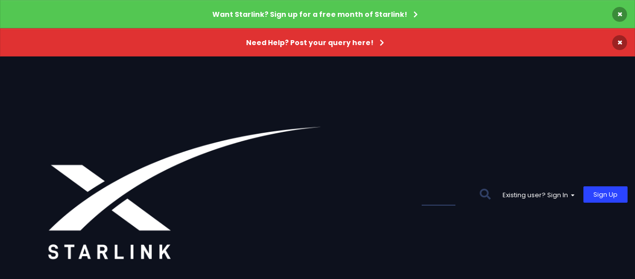

--- FILE ---
content_type: text/html;charset=UTF-8
request_url: https://starlinkforum.net/topic/987-ordered-starlink-but-no-confirmation-email/
body_size: 16603
content:
<!DOCTYPE html>
<html lang="en-US" dir="ltr">
	<head>
		<meta charset="utf-8">
        
		<title>Ordered Starlink but no confirmation email - General Starlink - Starlink Forum</title>
		
			<!-- Global site tag (gtag.js) - Google Analytics -->
<script async src="https://www.googletagmanager.com/gtag/js?id=G-B7WHNRMJ7E"></script>
<script>
  window.dataLayer = window.dataLayer || [];
  function gtag(){dataLayer.push(arguments);}
  gtag('js', new Date());

  gtag('config', 'G-B7WHNRMJ7E');
</script>
		
		
		
		

	<meta name="viewport" content="width=device-width, initial-scale=1">


	
	


	<meta name="twitter:card" content="summary" />




	
		
			
				<meta property="og:title" content="Ordered Starlink but no confirmation email">
			
		
	

	
		
			
				<meta property="og:type" content="website">
			
		
	

	
		
			
				<meta property="og:url" content="https://starlinkforum.net/topic/987-ordered-starlink-but-no-confirmation-email/">
			
		
	

	
		
			
				<meta name="description" content="Hi everyone, I need help. I just ordered Starlink, payment was successful using credit card but no confirmation email. I cannot make an account because it&#039;s asking for the Starlink Identifier number. so there&#039;s no way I can create a ticket for them to investigate on it. was there an issue like th...">
			
		
	

	
		
			
				<meta property="og:description" content="Hi everyone, I need help. I just ordered Starlink, payment was successful using credit card but no confirmation email. I cannot make an account because it&#039;s asking for the Starlink Identifier number. so there&#039;s no way I can create a ticket for them to investigate on it. was there an issue like th...">
			
		
	

	
		
			
				<meta property="og:updated_time" content="2023-08-15T16:18:59Z">
			
		
	

	
		
			
				<meta property="og:site_name" content="Starlink Forum">
			
		
	

	
		
			
				<meta property="og:locale" content="en_US">
			
		
	


	
		<link rel="canonical" href="https://starlinkforum.net/topic/987-ordered-starlink-but-no-confirmation-email/" />
	

	
		<link as="style" rel="preload" href="https://starlinkforum.net/applications/core/interface/ckeditor/ckeditor/skins/ips/editor.css?t=P1PF" />
	





<link rel="manifest" href="https://starlinkforum.net/manifest.webmanifest/">
<meta name="msapplication-config" content="https://starlinkforum.net/browserconfig.xml/">
<meta name="msapplication-starturl" content="/">
<meta name="application-name" content="Starlink Forum">
<meta name="apple-mobile-web-app-title" content="Starlink Forum">

	<meta name="theme-color" content="#27304f">










<link rel="preload" href="//starlinkforum.net/applications/core/interface/font/fontawesome-webfont.woff2?v=4.7.0" as="font" crossorigin="anonymous">
		




	<link rel='stylesheet' href='https://starlinkforum.net/uploads/css_built_4/341e4a57816af3ba440d891ca87450ff_framework.css?v=b7228cdd061757936167' media='all'>

	<link rel='stylesheet' href='https://starlinkforum.net/uploads/css_built_4/05e81b71abe4f22d6eb8d1a929494829_responsive.css?v=b7228cdd061757936167' media='all'>

	<link rel='stylesheet' href='https://starlinkforum.net/uploads/css_built_4/90eb5adf50a8c640f633d47fd7eb1778_core.css?v=b7228cdd061757936167' media='all'>

	<link rel='stylesheet' href='https://starlinkforum.net/uploads/css_built_4/5a0da001ccc2200dc5625c3f3934497d_core_responsive.css?v=b7228cdd061757936167' media='all'>

	<link rel='stylesheet' href='https://starlinkforum.net/uploads/css_built_4/62e269ced0fdab7e30e026f1d30ae516_forums.css?v=b7228cdd061757936167' media='all'>

	<link rel='stylesheet' href='https://starlinkforum.net/uploads/css_built_4/76e62c573090645fb99a15a363d8620e_forums_responsive.css?v=b7228cdd061757936167' media='all'>

	<link rel='stylesheet' href='https://starlinkforum.net/uploads/css_built_4/ebdea0c6a7dab6d37900b9190d3ac77b_topics.css?v=b7228cdd061757936167' media='all'>





<link rel='stylesheet' href='https://starlinkforum.net/uploads/css_built_4/258adbb6e4f3e83cd3b355f84e3fa002_custom.css?v=b7228cdd061757936167' media='all'>




        
		
		

        
<link rel="stylesheet" href="https://use.fontawesome.com/releases/v5.8.1/css/all.css">
<link rel="stylesheet" href="https://use.fontawesome.com/releases/v5.8.1/css/v4-shims.css">

<link href="https://fonts.googleapis.com/css?family=Poppins:100,100i,200,200i,300,300i,400,400i,500,500i,600,600i,700,700i,800,800i,900,900i&amp;subset=devanagari,latin-ext" rel="stylesheet">


	</head>
	<body class='ipsApp ipsApp_front ipsJS_none ipsClearfix' data-controller='core.front.core.app' data-message="" data-pageApp='forums' data-pageLocation='front' data-pageModule='forums' data-pageController='topic' data-pageID='987'  >
		
        

        

		  <a href='#ipsLayout_mainArea' class='ipsHide' title='Go to main content on this page' accesskey='m'>Jump to content</a>
        <div id='ipsLayout_header' class='ipsClearfix'>
			



<div class='cAnnouncements' data-controller="core.front.core.announcementBanner" >
	
	<div class='cAnnouncementPageTop ipsJS_hide ipsAnnouncement ipsMessage_success' data-announcementId="10">
        
        <a href='https://www.starlink.com/residential?referral=RC-51382-36668-67' target="_blank" rel='noopener'>Want Starlink? Sign up for a free month of Starlink!</a>
        

		<a href='#' data-role="dismissAnnouncement">×</a>
	</div>
	
	<div class='cAnnouncementPageTop ipsJS_hide ipsAnnouncement ipsMessage_error' data-announcementId="12">
        
        <a href='https://starlinkforum.net/forum/8-starlink-troubleshooting-questions/?do=add' target="_blank" rel='noopener'>Need Help? Post your query here!</a>
        

		<a href='#' data-role="dismissAnnouncement">×</a>
	</div>
	
</div>



            <header>
              
   <div class='ipsLayout_container'>
      <div id='themeo__acme_header'>
        <div class='themeo__acme_header__logo'>
		   


<a href='https://starlinkforum.net/' id='elLogo' accesskey='1'><img src="https://starlinkforum.net/uploads/monthly_2024_06/Starlink_Logo-White.png.3e1381b37ae101ad2344f2fcdcfa8935.png" alt='Starlink Forum'></a>

        </div>
        
        <div class='themeo__acme_header__search'>
           

	<div id="elSearchWrapper">
		<div id='elSearch' data-controller="core.front.core.quickSearch">
			<form accept-charset='utf-8' action='//starlinkforum.net/search/?do=quicksearch' method='post'>
                <input type='search' id='elSearchField' placeholder='Search...' name='q' autocomplete='off' aria-label='Search'>
                <details class='cSearchFilter'>
                    <summary class='cSearchFilter__text'></summary>
                    <ul class='cSearchFilter__menu'>
                        
                        <li><label><input type="radio" name="type" value="all" ><span class='cSearchFilter__menuText'>Everywhere</span></label></li>
                        
                            
                                <li><label><input type="radio" name="type" value='contextual_{&quot;type&quot;:&quot;forums_topic&quot;,&quot;nodes&quot;:4}' checked><span class='cSearchFilter__menuText'>This Forum</span></label></li>
                            
                                <li><label><input type="radio" name="type" value='contextual_{&quot;type&quot;:&quot;forums_topic&quot;,&quot;item&quot;:987}' checked><span class='cSearchFilter__menuText'>This Topic</span></label></li>
                            
                        
                        
                            <li><label><input type="radio" name="type" value="core_statuses_status"><span class='cSearchFilter__menuText'>Status Updates</span></label></li>
                        
                            <li><label><input type="radio" name="type" value="forums_topic"><span class='cSearchFilter__menuText'>Topics</span></label></li>
                        
                            <li><label><input type="radio" name="type" value="core_members"><span class='cSearchFilter__menuText'>Members</span></label></li>
                        
                    </ul>
                </details>
				<button class='cSearchSubmit' type="submit" aria-label='Search'><i class="fa fa-search"></i></button>
			</form>
		</div>
	</div>

        </div>
        
        <div class='themeo__acme_header__userpanel'>
		   

	<ul id='elUserNav' class='ipsList_inline cSignedOut ipsResponsive_showDesktop'>
		
        
		
        
        
            
            <li id='elSignInLink'>
                <a href='https://starlinkforum.net/login/' data-ipsMenu-closeOnClick="false" data-ipsMenu id='elUserSignIn'>
                    Existing user? Sign In &nbsp;<i class='fa fa-caret-down'></i>
                </a>
                
<div id='elUserSignIn_menu' class='ipsMenu ipsMenu_auto ipsHide'>
	<form accept-charset='utf-8' method='post' action='https://starlinkforum.net/login/'>
		<input type="hidden" name="csrfKey" value="536ee597b328e654857e8481ae2e2af4">
		<input type="hidden" name="ref" value="aHR0cHM6Ly9zdGFybGlua2ZvcnVtLm5ldC90b3BpYy85ODctb3JkZXJlZC1zdGFybGluay1idXQtbm8tY29uZmlybWF0aW9uLWVtYWlsLw==">
		<div data-role="loginForm">
			
			
			
				
<div class="ipsPad ipsForm ipsForm_vertical">
	<h4 class="ipsType_sectionHead">Sign In</h4>
	<br><br>
	<ul class='ipsList_reset'>
		<li class="ipsFieldRow ipsFieldRow_noLabel ipsFieldRow_fullWidth">
			
			
				<input type="email" placeholder="Email Address" name="auth" autocomplete="email">
			
		</li>
		<li class="ipsFieldRow ipsFieldRow_noLabel ipsFieldRow_fullWidth">
			<input type="password" placeholder="Password" name="password" autocomplete="current-password">
		</li>
		<li class="ipsFieldRow ipsFieldRow_checkbox ipsClearfix">
			<span class="ipsCustomInput">
				<input type="checkbox" name="remember_me" id="remember_me_checkbox" value="1" checked aria-checked="true">
				<span></span>
			</span>
			<div class="ipsFieldRow_content">
				<label class="ipsFieldRow_label" for="remember_me_checkbox">Remember me</label>
				<span class="ipsFieldRow_desc">Not recommended on shared computers</span>
			</div>
		</li>
		<li class="ipsFieldRow ipsFieldRow_fullWidth">
			<button type="submit" name="_processLogin" value="usernamepassword" class="ipsButton ipsButton_primary ipsButton_small" id="elSignIn_submit">Sign In</button>
			
				<p class="ipsType_right ipsType_small">
					
						<a href='https://starlinkforum.net/lostpassword/' data-ipsDialog data-ipsDialog-title='Forgot your password?'>
					
					Forgot your password?</a>
				</p>
			
		</li>
	</ul>
</div>
			
		</div>
	</form>
</div>
            </li>
            
        
		
			<li>
				
					<a href='https://starlinkforum.net/register/' data-ipsDialog data-ipsDialog-size='narrow' data-ipsDialog-title='Sign Up' id='elRegisterButton' class='ipsButton ipsButton_normal ipsButton_primary'>Sign Up</a>
				
			</li>
		
	</ul>

           
<ul class='ipsMobileHamburger ipsList_reset ipsResponsive_hideDesktop'>
	<li data-ipsDrawer data-ipsDrawer-drawerElem='#elMobileDrawer'>
		<a href='#' >
			
			
				
			
			
			
			<i class='fa fa-navicon'></i>
		</a>
	</li>
</ul>
        </div>
      </div>
	</div>

            </header>
            








<div id='themeo__acme_nav' class=''>
  <div class='ipsLayout_container'>
    
	<nav data-controller='core.front.core.navBar'>
		<div class='ipsNavBar_primary'>
            
                

<ul class='themeo__acme_social'>
  
  
  
  
  
  
  
  
  
</ul>

            
			<ul id='themeo__acme_nav__primary' data-role="primaryNavBar">
				



	
		
		
		<li  id='elNavSecondary_18' data-role="navBarItem" data-navApp="core" data-navExt="CustomItem">
			
			
				<a href="https://starlinkforum.net/forum/4-general-starlink/"  data-navItem-id="18" >
					Get Connected to Starlink
				</a>
			
			
		</li>
	
	

	
		
		
		<li  id='elNavSecondary_16' data-role="navBarItem" data-navApp="core" data-navExt="CustomItem">
			
			
				<a href="https://starlinkforum.net/forum/18-starlink-support/"  data-navItem-id="16" >
					Starlink Community Support
				</a>
			
			
		</li>
	
	

	
		
		
		<li  id='elNavSecondary_17' data-role="navBarItem" data-navApp="core" data-navExt="CustomItem">
			
			
				<a href="https://starlinkforum.net/forum/21-extending-wifi-coverage/"  data-navItem-id="17" >
					Extend your Starlink WiFi Coverage
				</a>
			
			
		</li>
	
	

	
		
		
			
		
		<li class='ipsNavBar_active' data-active id='elNavSecondary_1' data-role="navBarItem" data-navApp="core" data-navExt="CustomItem">
			
			
				<a href="https://starlinkforum.net"  data-navItem-id="1" data-navDefault>
					Browse
				</a>
			
			
				<ul class='ipsNavBar_secondary ' data-role='secondaryNavBar'>
					



	
	

	
		
		
			
		
		<li class='ipsNavBar_active' data-active id='elNavSecondary_10' data-role="navBarItem" data-navApp="forums" data-navExt="Forums">
			
			
				<a href="https://starlinkforum.net"  data-navItem-id="10" data-navDefault>
					Forums
				</a>
			
			
		</li>
	
	

	
	

	
		
		
		<li  id='elNavSecondary_13' data-role="navBarItem" data-navApp="core" data-navExt="StaffDirectory">
			
			
				<a href="https://starlinkforum.net/staff/"  data-navItem-id="13" >
					Staff
				</a>
			
			
		</li>
	
	

	
		
		
		<li  id='elNavSecondary_14' data-role="navBarItem" data-navApp="core" data-navExt="OnlineUsers">
			
			
				<a href="https://starlinkforum.net/online/"  data-navItem-id="14" >
					Online Users
				</a>
			
			
		</li>
	
	

	
		
		
		<li  id='elNavSecondary_15' data-role="navBarItem" data-navApp="core" data-navExt="Leaderboard">
			
			
				<a href="https://starlinkforum.net/leaderboard/"  data-navItem-id="15" >
					Leaderboard
				</a>
			
			
		</li>
	
	



					<li class='ipsHide' id='elNavigationMore_1' data-role='navMore'>
						<a href='#' data-ipsMenu data-ipsMenu-appendTo='#elNavigationMore_1' id='elNavigationMore_1_dropdown'>More <i class='fa fa-caret-down'></i></a>
						<ul class='ipsHide ipsMenu ipsMenu_auto' id='elNavigationMore_1_dropdown_menu' data-role='moreDropdown'></ul>
					</li>
				</ul>
			
		</li>
	
	

	
		
		
		<li  id='elNavSecondary_2' data-role="navBarItem" data-navApp="core" data-navExt="CustomItem">
			
			
				<a href="https://starlinkforum.net/discover/"  data-navItem-id="2" >
					Activity
				</a>
			
			
				<ul class='ipsNavBar_secondary ipsHide' data-role='secondaryNavBar'>
					



	
		
		
		<li  id='elNavSecondary_4' data-role="navBarItem" data-navApp="core" data-navExt="AllActivity">
			
			
				<a href="https://starlinkforum.net/discover/"  data-navItem-id="4" >
					All Activity
				</a>
			
			
		</li>
	
	

	
	

	
	

	
	

	
		
		
		<li  id='elNavSecondary_8' data-role="navBarItem" data-navApp="core" data-navExt="Search">
			
			
				<a href="https://starlinkforum.net/search/"  data-navItem-id="8" >
					Search
				</a>
			
			
		</li>
	
	

	
	



					<li class='ipsHide' id='elNavigationMore_2' data-role='navMore'>
						<a href='#' data-ipsMenu data-ipsMenu-appendTo='#elNavigationMore_2' id='elNavigationMore_2_dropdown'>More <i class='fa fa-caret-down'></i></a>
						<ul class='ipsHide ipsMenu ipsMenu_auto' id='elNavigationMore_2_dropdown_menu' data-role='moreDropdown'></ul>
					</li>
				</ul>
			
		</li>
	
	



				<li class='ipsHide' id='elNavigationMore' data-role='navMore'>
					<a href='#' data-ipsMenu data-ipsMenu-appendTo='#elNavigationMore' id='elNavigationMore_dropdown'>More</a>
					<ul class='ipsNavBar_secondary ipsHide' data-role='secondaryNavBar'>
						<li class='ipsHide' id='elNavigationMore_more' data-role='navMore'>
							<a href='#' data-ipsMenu data-ipsMenu-appendTo='#elNavigationMore_more' id='elNavigationMore_more_dropdown'>More <i class='fa fa-caret-down'></i></a>
							<ul class='ipsHide ipsMenu ipsMenu_auto' id='elNavigationMore_more_dropdown_menu' data-role='moreDropdown'></ul>
						</li>
					</ul>
				</li>
			</ul>
		</div>
	</nav>
    
  </div>
</div>


            
<ul id='elMobileNav' class='ipsResponsive_hideDesktop' data-controller='core.front.core.mobileNav'>
	
		
			
			
				
				
			
				
					<li id='elMobileBreadcrumb'>
						<a href='https://starlinkforum.net/forum/4-general-starlink/'>
							<span>General Starlink</span>
						</a>
					</li>
				
				
			
				
				
			
		
	
	
	
	<li >
		<a data-action="defaultStream" href='https://starlinkforum.net/discover/'><i class="fa fa-newspaper-o" aria-hidden="true"></i></a>
	</li>

	

	
		<li class='ipsJS_show'>
			<a href='https://starlinkforum.net/search/'><i class='fa fa-search'></i></a>
		</li>
	
</ul>
		</div>
        






		<main id='ipsLayout_body' class='ipsLayout_container'>
			<div id='ipsLayout_contentArea'>
				<div id='ipsLayout_contentWrapper'>
					
<nav class='ipsBreadcrumb ipsBreadcrumb_top ipsFaded_withHover'>
	

	<ul class='ipsList_inline ipsPos_right'>
		
		<li >
			<a data-action="defaultStream" class='ipsType_light '  href='https://starlinkforum.net/discover/'><i class="far fa-newspaper"></i> <span>All Activity</span></a>
		</li>
		
	</ul>

	<ul data-role="breadcrumbList">
		<li>
			<a title="Home" href='https://starlinkforum.net/'>
				<span><i class='fa fa-home'></i> Home <i class='fa fa-angle-right'></i></span>
			</a>
		</li>
		
		
			<li>
				
					<a href='https://starlinkforum.net/forum/1-using-starlink/'>
						<span>USING STARLINK <i class='fa fa-angle-right' aria-hidden="true"></i></span>
					</a>
				
			</li>
		
			<li>
				
					<a href='https://starlinkforum.net/forum/4-general-starlink/'>
						<span>General Starlink <i class='fa fa-angle-right' aria-hidden="true"></i></span>
					</a>
				
			</li>
		
			<li>
				
					Ordered Starlink but no confirmation email
				
			</li>
		
	</ul>
</nav>
					
					<div id='ipsLayout_mainArea'>
						
						
						
						

	


	<div class='cAnnouncementsContent'>
		
		<div class='cAnnouncementContentTop ipsAnnouncement ipsMessage_success ipsType_center'>
            
            <a href='https://www.starlink.com/residential?referral=RC-51382-36668-67' target="_blank" rel='noopener'>Want Starlink? Sign up for a free month of Starlink!</a>
            
		</div>
		
		<div class='cAnnouncementContentTop ipsAnnouncement ipsMessage_error ipsType_center'>
            
            <a href='https://starlinkforum.net/forum/8-starlink-troubleshooting-questions/?do=add' target="_blank" rel='noopener'>Need Help? Post your query here!</a>
            
		</div>
		
	</div>



						



<div class='ipsPageHeader ipsResponsive_pull ipsBox ipsPadding sm:ipsPadding:half ipsMargin_bottom'>
		
	
	<div class='ipsFlex ipsFlex-ai:center ipsFlex-fw:wrap ipsGap:4'>
		<div class='ipsFlex-flex:11'>
			<h1 class='ipsType_pageTitle ipsContained_container'>
				

				
				
					<span class='ipsType_break ipsContained'>
						<span>Ordered Starlink but no confirmation email</span>
					</span>
				
			</h1>
			
			
		</div>
		
	</div>
	<hr class='ipsHr'>
	<div class='ipsPageHeader__meta ipsFlex ipsFlex-jc:between ipsFlex-ai:center ipsFlex-fw:wrap ipsGap:3'>
		<div class='ipsFlex-flex:11'>
			<div class='ipsPhotoPanel ipsPhotoPanel_mini ipsPhotoPanel_notPhone ipsClearfix'>
				


	<a href="https://starlinkforum.net/profile/1876-diane/" rel="nofollow" data-ipsHover data-ipsHover-width="370" data-ipsHover-target="https://starlinkforum.net/profile/1876-diane/?do=hovercard" class="ipsUserPhoto ipsUserPhoto_mini" title="Go to Diane's profile">
		<img src='data:image/svg+xml,%3Csvg%20xmlns%3D%22http%3A%2F%2Fwww.w3.org%2F2000%2Fsvg%22%20viewBox%3D%220%200%201024%201024%22%20style%3D%22background%3A%23c46962%22%3E%3Cg%3E%3Ctext%20text-anchor%3D%22middle%22%20dy%3D%22.35em%22%20x%3D%22512%22%20y%3D%22512%22%20fill%3D%22%23ffffff%22%20font-size%3D%22700%22%20font-family%3D%22-apple-system%2C%20BlinkMacSystemFont%2C%20Roboto%2C%20Helvetica%2C%20Arial%2C%20sans-serif%22%3ED%3C%2Ftext%3E%3C%2Fg%3E%3C%2Fsvg%3E' alt='Diane' loading="lazy">
	</a>

				<div>
					<p class='ipsType_reset ipsType_blendLinks'>
						<span class='ipsType_normal'>
						
							<strong>By 


<a href='https://starlinkforum.net/profile/1876-diane/' rel="nofollow" data-ipsHover data-ipsHover-width='370' data-ipsHover-target='https://starlinkforum.net/profile/1876-diane/?do=hovercard&amp;referrer=https%253A%252F%252Fstarlinkforum.net%252Ftopic%252F987-ordered-starlink-but-no-confirmation-email%252F' title="Go to Diane's profile" class="ipsType_break">Diane</a></strong><br />
							<span class='ipsType_light'><time datetime='2023-08-14T05:55:02Z' title='08/14/2023 05:55  AM' data-short='2 yr'>August 14, 2023</time> in <a href="https://starlinkforum.net/forum/4-general-starlink/">General Starlink</a></span>
						
						</span>
					</p>
				</div>
			</div>
		</div>
		
			<div class='ipsFlex-flex:01 ipsResponsive_hidePhone'>
				<div class='ipsShareLinks'>
					
						


    <a href='#elShareItem_830285332_menu' id='elShareItem_830285332' data-ipsMenu class='ipsShareButton ipsButton ipsButton_verySmall ipsButton_link ipsButton_link--light'>
        <span><i class='fa fa-share-alt'></i></span> &nbsp;Share
    </a>

    <div class='ipsPadding ipsMenu ipsMenu_normal ipsHide' id='elShareItem_830285332_menu' data-controller="core.front.core.sharelink">
        
        
        <span data-ipsCopy data-ipsCopy-flashmessage>
            <a href="https://starlinkforum.net/topic/987-ordered-starlink-but-no-confirmation-email/" class="ipsButton ipsButton_light ipsButton_small ipsButton_fullWidth" data-role="copyButton" data-clipboard-text="https://starlinkforum.net/topic/987-ordered-starlink-but-no-confirmation-email/" data-ipstooltip title='Copy Link to Clipboard'><i class="fa fa-clone"></i> https://starlinkforum.net/topic/987-ordered-starlink-but-no-confirmation-email/</a>
        </span>
        <ul class='ipsShareLinks ipsMargin_top:half'>
            
                <li>
<a href="https://x.com/share?url=https%3A%2F%2Fstarlinkforum.net%2Ftopic%2F987-ordered-starlink-but-no-confirmation-email%2F" class="cShareLink cShareLink_x" target="_blank" data-role="shareLink" title='Share on X' data-ipsTooltip rel='nofollow noopener'>
    <i class="fa fa-x"></i>
</a></li>
            
                <li>
<a href="https://www.facebook.com/sharer/sharer.php?u=https%3A%2F%2Fstarlinkforum.net%2Ftopic%2F987-ordered-starlink-but-no-confirmation-email%2F" class="cShareLink cShareLink_facebook" target="_blank" data-role="shareLink" title='Share on Facebook' data-ipsTooltip rel='noopener nofollow'>
	<i class="fa fa-facebook"></i>
</a></li>
            
                <li>
<a href="https://www.reddit.com/submit?url=https%3A%2F%2Fstarlinkforum.net%2Ftopic%2F987-ordered-starlink-but-no-confirmation-email%2F&amp;title=Ordered+Starlink+but+no+confirmation+email" rel="nofollow noopener" class="cShareLink cShareLink_reddit" target="_blank" title='Share on Reddit' data-ipsTooltip>
	<i class="fa fa-reddit"></i>
</a></li>
            
                <li>
<a href="https://www.linkedin.com/shareArticle?mini=true&amp;url=https%3A%2F%2Fstarlinkforum.net%2Ftopic%2F987-ordered-starlink-but-no-confirmation-email%2F&amp;title=Ordered+Starlink+but+no+confirmation+email" rel="nofollow noopener" class="cShareLink cShareLink_linkedin" target="_blank" data-role="shareLink" title='Share on LinkedIn' data-ipsTooltip>
	<i class="fa fa-linkedin"></i>
</a></li>
            
                <li>
<a href="https://pinterest.com/pin/create/button/?url=https://starlinkforum.net/topic/987-ordered-starlink-but-no-confirmation-email/&amp;media=" class="cShareLink cShareLink_pinterest" rel="nofollow noopener" target="_blank" data-role="shareLink" title='Share on Pinterest' data-ipsTooltip>
	<i class="fa fa-pinterest"></i>
</a></li>
            
        </ul>
        
            <hr class='ipsHr'>
            <button class='ipsHide ipsButton ipsButton_verySmall ipsButton_light ipsButton_fullWidth ipsMargin_top:half' data-controller='core.front.core.webshare' data-role='webShare' data-webShareTitle='Ordered Starlink but no confirmation email' data-webShareText='Ordered Starlink but no confirmation email' data-webShareUrl='https://starlinkforum.net/topic/987-ordered-starlink-but-no-confirmation-email/'>More sharing options...</button>
        
    </div>

					
					
                    

					



					

<div data-followApp='forums' data-followArea='topic' data-followID='987' data-controller='core.front.core.followButton'>
	

	<a href='https://starlinkforum.net/login/' rel="nofollow" class="ipsFollow ipsPos_middle ipsButton ipsButton_light ipsButton_verySmall ipsButton_disabled" data-role="followButton" data-ipsTooltip title='Sign in to follow this'>
		<span>Followers</span>
		<span class='ipsCommentCount'>0</span>
	</a>

</div>
				</div>
			</div>
					
	</div>
	
	
</div>








<div class='ipsClearfix'>
	<ul class="ipsToolList ipsToolList_horizontal ipsClearfix ipsSpacer_both ">
		
			<li class='ipsToolList_primaryAction'>
				<span data-controller='forums.front.topic.reply'>
					
						<a href='#replyForm' rel="nofollow" class='ipsButton ipsButton_important ipsButton_medium ipsButton_fullWidth' data-action='replyToTopic'>Reply to this topic</a>
					
				</span>
			</li>
		
		
			<li class='ipsResponsive_hidePhone'>
				
					<a href="https://starlinkforum.net/forum/4-general-starlink/?do=add" rel="nofollow" class='ipsButton ipsButton_link ipsButton_medium ipsButton_fullWidth' title='Start a new topic in this forum'>Start new topic</a>
				
			</li>
		
		
	</ul>
</div>

<div id='comments' data-controller='core.front.core.commentFeed,forums.front.topic.view, core.front.core.ignoredComments' data-autoPoll data-baseURL='https://starlinkforum.net/topic/987-ordered-starlink-but-no-confirmation-email/' data-lastPage data-feedID='topic-987' class='cTopic ipsClear ipsSpacer_top'>
	
			
	

	

<div data-controller='core.front.core.recommendedComments' data-url='https://starlinkforum.net/topic/987-ordered-starlink-but-no-confirmation-email/?recommended=comments' class='ipsRecommendedComments ipsHide'>
	<div data-role="recommendedComments">
		<h2 class='ipsType_sectionHead ipsType_large ipsType_bold ipsMargin_bottom'>Recommended Posts</h2>
		
	</div>
</div>
	
	<div id="elPostFeed" data-role='commentFeed' data-controller='core.front.core.moderation' >
		<form action="https://starlinkforum.net/topic/987-ordered-starlink-but-no-confirmation-email/?csrfKey=536ee597b328e654857e8481ae2e2af4&amp;do=multimodComment" method="post" data-ipsPageAction data-role='moderationTools'>
			
			
				

					

					
					



<a id='comment-2452'></a>
<article  id='elComment_2452' class='cPost ipsBox ipsResponsive_pull  ipsComment  ipsComment_parent ipsClearfix ipsClear ipsColumns ipsColumns_noSpacing ipsColumns_collapsePhone    '>
	

	

	<div class='cAuthorPane_mobile ipsResponsive_showPhone'>
		<div class='cAuthorPane_photo'>
			<div class='cAuthorPane_photoWrap'>
				


	<a href="https://starlinkforum.net/profile/1876-diane/" rel="nofollow" data-ipsHover data-ipsHover-width="370" data-ipsHover-target="https://starlinkforum.net/profile/1876-diane/?do=hovercard" class="ipsUserPhoto ipsUserPhoto_large" title="Go to Diane's profile">
		<img src='data:image/svg+xml,%3Csvg%20xmlns%3D%22http%3A%2F%2Fwww.w3.org%2F2000%2Fsvg%22%20viewBox%3D%220%200%201024%201024%22%20style%3D%22background%3A%23c46962%22%3E%3Cg%3E%3Ctext%20text-anchor%3D%22middle%22%20dy%3D%22.35em%22%20x%3D%22512%22%20y%3D%22512%22%20fill%3D%22%23ffffff%22%20font-size%3D%22700%22%20font-family%3D%22-apple-system%2C%20BlinkMacSystemFont%2C%20Roboto%2C%20Helvetica%2C%20Arial%2C%20sans-serif%22%3ED%3C%2Ftext%3E%3C%2Fg%3E%3C%2Fsvg%3E' alt='Diane' loading="lazy">
	</a>

				
				
					<a href="https://starlinkforum.net/profile/1876-diane/badges/" rel="nofollow">
						
<img src='https://starlinkforum.net/uploads/monthly_2022_03/1_Newbie.svg' loading="lazy" alt="Starlink Forum Lurker" class="cAuthorPane_badge cAuthorPane_badge--rank ipsOutline ipsOutline:2px" data-ipsTooltip title="Rank: Starlink Forum Lurker (1/14)">
					</a>
				
			</div>
		</div>
		<div class='cAuthorPane_content'>
			<h3 class='ipsType_sectionHead cAuthorPane_author ipsType_break ipsType_blendLinks ipsFlex ipsFlex-ai:center'>
				


<a href='https://starlinkforum.net/profile/1876-diane/' rel="nofollow" data-ipsHover data-ipsHover-width='370' data-ipsHover-target='https://starlinkforum.net/profile/1876-diane/?do=hovercard&amp;referrer=https%253A%252F%252Fstarlinkforum.net%252Ftopic%252F987-ordered-starlink-but-no-confirmation-email%252F' title="Go to Diane's profile" class="ipsType_break">Diane</a>
			</h3>
			<div class='ipsType_light ipsType_reset'>
				<a href='https://starlinkforum.net/topic/987-ordered-starlink-but-no-confirmation-email/?do=findComment&amp;comment=2452' rel="nofollow" class='ipsType_blendLinks'>Posted <time datetime='2023-08-14T05:55:02Z' title='08/14/2023 05:55  AM' data-short='2 yr'>August 14, 2023</time></a>
				
			</div>
		</div>
	</div>
	<aside class='ipsComment_author cAuthorPane ipsColumn ipsColumn_medium ipsResponsive_hidePhone'>
		<h3 class='ipsType_sectionHead cAuthorPane_author ipsType_blendLinks ipsType_break'><strong>


<a href='https://starlinkforum.net/profile/1876-diane/' rel="nofollow" data-ipsHover data-ipsHover-width='370' data-ipsHover-target='https://starlinkforum.net/profile/1876-diane/?do=hovercard&amp;referrer=https%253A%252F%252Fstarlinkforum.net%252Ftopic%252F987-ordered-starlink-but-no-confirmation-email%252F' title="Go to Diane's profile" class="ipsType_break">Diane</a></strong>
			
		</h3>
		<ul class='cAuthorPane_info ipsList_reset'>
			<li data-role='photo' class='cAuthorPane_photo'>
				<div class='cAuthorPane_photoWrap'>
					


	<a href="https://starlinkforum.net/profile/1876-diane/" rel="nofollow" data-ipsHover data-ipsHover-width="370" data-ipsHover-target="https://starlinkforum.net/profile/1876-diane/?do=hovercard" class="ipsUserPhoto ipsUserPhoto_large" title="Go to Diane's profile">
		<img src='data:image/svg+xml,%3Csvg%20xmlns%3D%22http%3A%2F%2Fwww.w3.org%2F2000%2Fsvg%22%20viewBox%3D%220%200%201024%201024%22%20style%3D%22background%3A%23c46962%22%3E%3Cg%3E%3Ctext%20text-anchor%3D%22middle%22%20dy%3D%22.35em%22%20x%3D%22512%22%20y%3D%22512%22%20fill%3D%22%23ffffff%22%20font-size%3D%22700%22%20font-family%3D%22-apple-system%2C%20BlinkMacSystemFont%2C%20Roboto%2C%20Helvetica%2C%20Arial%2C%20sans-serif%22%3ED%3C%2Ftext%3E%3C%2Fg%3E%3C%2Fsvg%3E' alt='Diane' loading="lazy">
	</a>

					
					
						
<img src='https://starlinkforum.net/uploads/monthly_2022_03/1_Newbie.svg' loading="lazy" alt="Starlink Forum Lurker" class="cAuthorPane_badge cAuthorPane_badge--rank ipsOutline ipsOutline:2px" data-ipsTooltip title="Rank: Starlink Forum Lurker (1/14)">
					
				</div>
			</li>
			
				<li data-role='group'>Members</li>
				
			
			
				<li data-role='stats' class='ipsMargin_top'>
					<ul class="ipsList_reset ipsType_light ipsFlex ipsFlex-ai:center ipsFlex-jc:center ipsGap_row:2 cAuthorPane_stats">
						<li>
							
								<a href="https://starlinkforum.net/profile/1876-diane/content/" rel="nofollow" title="1 post" data-ipsTooltip class="ipsType_blendLinks">
							
								<i class="fa fa-comment"></i> 1
							
								</a>
							
						</li>
						
					</ul>
				</li>
			
			
				

			
		</ul>
      
        <div class="yt__aceme_profil_icon">
            <ul>
               
               
               <li><a href="https://starlinkforum.net/profile/1876-diane/content/"><i class="fas fa-search"></i></a></li> 
            </ul>
        </div>
        
	</aside>
	<div class='ipsColumn ipsColumn_fluid ipsMargin:none'>
		

<div id='comment-2452_wrap' data-controller='core.front.core.comment' data-commentApp='forums' data-commentType='forums' data-commentID="2452" data-quoteData='{&quot;userid&quot;:1876,&quot;username&quot;:&quot;Diane&quot;,&quot;timestamp&quot;:1691992502,&quot;contentapp&quot;:&quot;forums&quot;,&quot;contenttype&quot;:&quot;forums&quot;,&quot;contentid&quot;:987,&quot;contentclass&quot;:&quot;forums_Topic&quot;,&quot;contentcommentid&quot;:2452}' class='ipsComment_content ipsType_medium'>

	<div class='ipsComment_meta ipsType_light ipsFlex ipsFlex-ai:center ipsFlex-jc:between ipsFlex-fd:row-reverse'>
		<div class='ipsType_light ipsType_reset ipsType_blendLinks ipsComment_toolWrap'>
			<div class='ipsResponsive_hidePhone ipsComment_badges'>
				<ul class='ipsList_reset ipsFlex ipsFlex-jc:end ipsFlex-fw:wrap ipsGap:2 ipsGap_row:1'>
					
					
					
					
					
				</ul>
			</div>
			<ul class='ipsList_reset ipsComment_tools'>
				<li>
					<a href='#elControls_2452_menu' class='ipsComment_ellipsis' id='elControls_2452' title='More options...' data-ipsMenu data-ipsMenu-appendTo='#comment-2452_wrap'><i class='fa fa-ellipsis-h'></i></a>
					<ul id='elControls_2452_menu' class='ipsMenu ipsMenu_narrow ipsHide'>
						
						
							<li class='ipsMenu_item'><a href='https://starlinkforum.net/topic/987-ordered-starlink-but-no-confirmation-email/' title='Share this post' data-ipsDialog data-ipsDialog-size='narrow' data-ipsDialog-content='#elShareComment_2452_menu' data-ipsDialog-title="Share this post" id='elSharePost_2452' data-role='shareComment'>Share</a></li>
						
                        
						
						
						
							
								
							
							
							
							
							
							
						
					</ul>
				</li>
				
			</ul>
		</div>

		<div class='ipsType_reset ipsResponsive_hidePhone'>
			<a href='https://starlinkforum.net/topic/987-ordered-starlink-but-no-confirmation-email/?do=findComment&amp;comment=2452' rel="nofollow" class='ipsType_blendLinks'>Posted <time datetime='2023-08-14T05:55:02Z' title='08/14/2023 05:55  AM' data-short='2 yr'>August 14, 2023</time></a>
			
			<span class='ipsResponsive_hidePhone'>
				
				
			</span>
		</div>
	</div>

	

    

	<div class='cPost_contentWrap'>
		
		<div data-role='commentContent' class='ipsType_normal ipsType_richText ipsPadding_bottom ipsContained' data-controller='core.front.core.lightboxedImages'>
			<p>
	Hi everyone, I need help. I just ordered Starlink, payment was successful using credit card but no confirmation email. I cannot make an account because it's asking for the Starlink Identifier number. so there's no way I can create a ticket for them to investigate on it. was there an issue like this before? how do I resolve this issue?
</p>


			
		</div>

		
			<div class='ipsItemControls'>
				
					
						

	<div data-controller='core.front.core.reaction' class='ipsItemControls_right ipsClearfix '>	
		<div class='ipsReact ipsPos_right'>
			
				
				<div class='ipsReact_blurb ipsHide' data-role='reactionBlurb'>
					
				</div>
			
			
			
		</div>
	</div>

					
				
				<ul class='ipsComment_controls ipsClearfix ipsItemControls_left' data-role="commentControls">
					
                    
                    
						<li data-ipsQuote-editor='topic_comment' data-ipsQuote-target='#comment-2452' class='ipsJS_show'>
							<button class='ipsButton ipsButton_light ipsButton_verySmall ipsButton_narrow cMultiQuote ipsHide' data-action='multiQuoteComment' data-ipsTooltip data-ipsQuote-multiQuote data-mqId='mq2452' title='MultiQuote'><i class='fa fa-plus'></i></button>
						</li>
						<li data-ipsQuote-editor='topic_comment' data-ipsQuote-target='#comment-2452' class='ipsJS_show'>
							<a href='#' data-action='quoteComment' data-ipsQuote-singleQuote>Quote</a>
						</li>
                    
					
						
						
					
					<li class='ipsHide' data-role='commentLoading'>
						<span class='ipsLoading ipsLoading_tiny ipsLoading_noAnim'></span>
					</li>
				</ul>
			</div>
		

		
	</div>

	

	



<div class='ipsPadding ipsHide cPostShareMenu' id='elShareComment_2452_menu'>
	<h5 class='ipsType_normal ipsType_reset'>Link to comment</h5>
	
		
	
	
    <span data-ipsCopy data-ipsCopy-flashmessage>
        <a href="https://starlinkforum.net/topic/987-ordered-starlink-but-no-confirmation-email/" class="ipsButton ipsButton_light ipsButton_small ipsButton_fullWidth" data-role="copyButton" data-clipboard-text="https://starlinkforum.net/topic/987-ordered-starlink-but-no-confirmation-email/" data-ipstooltip title='Copy Link to Clipboard'><i class="fa fa-clone"></i> https://starlinkforum.net/topic/987-ordered-starlink-but-no-confirmation-email/</a>
    </span>

	
	<h5 class='ipsType_normal ipsType_reset ipsSpacer_top'>Share on other sites</h5>
	

	<ul class='ipsList_inline ipsList_noSpacing ipsClearfix' data-controller="core.front.core.sharelink">
		
			<li>
<a href="https://x.com/share?url=https%3A%2F%2Fstarlinkforum.net%2Ftopic%2F987-ordered-starlink-but-no-confirmation-email%2F%3Fdo%3DfindComment%26comment%3D2452" class="cShareLink cShareLink_x" target="_blank" data-role="shareLink" title='Share on X' data-ipsTooltip rel='nofollow noopener'>
    <i class="fa fa-x"></i>
</a></li>
		
			<li>
<a href="https://www.facebook.com/sharer/sharer.php?u=https%3A%2F%2Fstarlinkforum.net%2Ftopic%2F987-ordered-starlink-but-no-confirmation-email%2F%3Fdo%3DfindComment%26comment%3D2452" class="cShareLink cShareLink_facebook" target="_blank" data-role="shareLink" title='Share on Facebook' data-ipsTooltip rel='noopener nofollow'>
	<i class="fa fa-facebook"></i>
</a></li>
		
			<li>
<a href="https://www.reddit.com/submit?url=https%3A%2F%2Fstarlinkforum.net%2Ftopic%2F987-ordered-starlink-but-no-confirmation-email%2F%3Fdo%3DfindComment%26comment%3D2452&amp;title=Ordered+Starlink+but+no+confirmation+email" rel="nofollow noopener" class="cShareLink cShareLink_reddit" target="_blank" title='Share on Reddit' data-ipsTooltip>
	<i class="fa fa-reddit"></i>
</a></li>
		
			<li>
<a href="https://www.linkedin.com/shareArticle?mini=true&amp;url=https%3A%2F%2Fstarlinkforum.net%2Ftopic%2F987-ordered-starlink-but-no-confirmation-email%2F%3Fdo%3DfindComment%26comment%3D2452&amp;title=Ordered+Starlink+but+no+confirmation+email" rel="nofollow noopener" class="cShareLink cShareLink_linkedin" target="_blank" data-role="shareLink" title='Share on LinkedIn' data-ipsTooltip>
	<i class="fa fa-linkedin"></i>
</a></li>
		
			<li>
<a href="https://pinterest.com/pin/create/button/?url=https://starlinkforum.net/topic/987-ordered-starlink-but-no-confirmation-email/?do=findComment%26comment=2452&amp;media=" class="cShareLink cShareLink_pinterest" rel="nofollow noopener" target="_blank" data-role="shareLink" title='Share on Pinterest' data-ipsTooltip>
	<i class="fa fa-pinterest"></i>
</a></li>
		
	</ul>


	<hr class='ipsHr'>
	<button class='ipsHide ipsButton ipsButton_small ipsButton_light ipsButton_fullWidth ipsMargin_top:half' data-controller='core.front.core.webshare' data-role='webShare' data-webShareTitle='Ordered Starlink but no confirmation email' data-webShareText='Hi everyone, I need help. I just ordered Starlink, payment was successful using credit card but no confirmation email. I cannot make an account because it&#039;s asking for the Starlink Identifier number. so there&#039;s no way I can create a ticket for them to investigate on it. was there an issue like this before? how do I resolve this issue?
 
' data-webShareUrl='https://starlinkforum.net/topic/987-ordered-starlink-but-no-confirmation-email/?do=findComment&amp;comment=2452'>More sharing options...</button>

	
</div>
</div>
	</div>
</article>
					
					
						<center><script async src="https://pagead2.googlesyndication.com/pagead/js/adsbygoogle.js?client=ca-pub-5999781501520361"
     crossorigin="anonymous"></script>
<ins class="adsbygoogle"
     style="display:block; text-align:center;"
     data-ad-layout="in-article"
     data-ad-format="fluid"
     data-ad-client="ca-pub-5999781501520361"
     data-ad-slot="2994515492"></ins>
<script>
     (adsbygoogle = window.adsbygoogle || []).push({});
  </script></center>
					
					
				

					

					
					



<a id='comment-2459'></a>
<article  id='elComment_2459' class='cPost ipsBox ipsResponsive_pull  ipsComment  ipsComment_parent ipsClearfix ipsClear ipsColumns ipsColumns_noSpacing ipsColumns_collapsePhone    '>
	

	

	<div class='cAuthorPane_mobile ipsResponsive_showPhone'>
		<div class='cAuthorPane_photo'>
			<div class='cAuthorPane_photoWrap'>
				


	<a href="https://starlinkforum.net/profile/854-ricochetstarlink/" rel="nofollow" data-ipsHover data-ipsHover-width="370" data-ipsHover-target="https://starlinkforum.net/profile/854-ricochetstarlink/?do=hovercard" class="ipsUserPhoto ipsUserPhoto_large" title="Go to RicochetStarlink's profile">
		<img src='https://starlinkforum.net/uploads/monthly_2022_07/Avatar_72dpi_240x240.thumb.jpg.eecd64430f78b41f7ba51b76fb4f8abf.jpg' alt='RicochetStarlink' loading="lazy">
	</a>

				
				<span class="cAuthorPane_badge cAuthorPane_badge--moderator" data-ipsTooltip title="RicochetStarlink is a moderator"></span>
				
				
					<a href="https://starlinkforum.net/profile/854-ricochetstarlink/badges/" rel="nofollow">
						
<img src='https://starlinkforum.net/uploads/monthly_2022_03/10_Proficient.svg' loading="lazy" alt="Proficient" class="cAuthorPane_badge cAuthorPane_badge--rank ipsOutline ipsOutline:2px" data-ipsTooltip title="Rank: Proficient (10/14)">
					</a>
				
			</div>
		</div>
		<div class='cAuthorPane_content'>
			<h3 class='ipsType_sectionHead cAuthorPane_author ipsType_break ipsType_blendLinks ipsFlex ipsFlex-ai:center'>
				


<a href='https://starlinkforum.net/profile/854-ricochetstarlink/' rel="nofollow" data-ipsHover data-ipsHover-width='370' data-ipsHover-target='https://starlinkforum.net/profile/854-ricochetstarlink/?do=hovercard&amp;referrer=https%253A%252F%252Fstarlinkforum.net%252Ftopic%252F987-ordered-starlink-but-no-confirmation-email%252F' title="Go to RicochetStarlink's profile" class="ipsType_break">RicochetStarlink</a>
			</h3>
			<div class='ipsType_light ipsType_reset'>
				<a href='https://starlinkforum.net/topic/987-ordered-starlink-but-no-confirmation-email/?do=findComment&amp;comment=2459' rel="nofollow" class='ipsType_blendLinks'>Posted <time datetime='2023-08-15T16:18:59Z' title='08/15/2023 04:18  PM' data-short='2 yr'>August 15, 2023</time></a>
				
			</div>
		</div>
	</div>
	<aside class='ipsComment_author cAuthorPane ipsColumn ipsColumn_medium ipsResponsive_hidePhone'>
		<h3 class='ipsType_sectionHead cAuthorPane_author ipsType_blendLinks ipsType_break'><strong>


<a href='https://starlinkforum.net/profile/854-ricochetstarlink/' rel="nofollow" data-ipsHover data-ipsHover-width='370' data-ipsHover-target='https://starlinkforum.net/profile/854-ricochetstarlink/?do=hovercard&amp;referrer=https%253A%252F%252Fstarlinkforum.net%252Ftopic%252F987-ordered-starlink-but-no-confirmation-email%252F' title="Go to RicochetStarlink's profile" class="ipsType_break">RicochetStarlink</a></strong>
			
		</h3>
		<ul class='cAuthorPane_info ipsList_reset'>
			<li data-role='photo' class='cAuthorPane_photo'>
				<div class='cAuthorPane_photoWrap'>
					


	<a href="https://starlinkforum.net/profile/854-ricochetstarlink/" rel="nofollow" data-ipsHover data-ipsHover-width="370" data-ipsHover-target="https://starlinkforum.net/profile/854-ricochetstarlink/?do=hovercard" class="ipsUserPhoto ipsUserPhoto_large" title="Go to RicochetStarlink's profile">
		<img src='https://starlinkforum.net/uploads/monthly_2022_07/Avatar_72dpi_240x240.thumb.jpg.eecd64430f78b41f7ba51b76fb4f8abf.jpg' alt='RicochetStarlink' loading="lazy">
	</a>

					
						<span class="cAuthorPane_badge cAuthorPane_badge--moderator" data-ipsTooltip title="RicochetStarlink is a moderator"></span>
					
					
						
<img src='https://starlinkforum.net/uploads/monthly_2022_03/10_Proficient.svg' loading="lazy" alt="Proficient" class="cAuthorPane_badge cAuthorPane_badge--rank ipsOutline ipsOutline:2px" data-ipsTooltip title="Rank: Proficient (10/14)">
					
				</div>
			</li>
			
				<li data-role='group'>Members</li>
				
			
			
				<li data-role='stats' class='ipsMargin_top'>
					<ul class="ipsList_reset ipsType_light ipsFlex ipsFlex-ai:center ipsFlex-jc:center ipsGap_row:2 cAuthorPane_stats">
						<li>
							
								<a href="https://starlinkforum.net/profile/854-ricochetstarlink/content/" rel="nofollow" title="650 posts" data-ipsTooltip class="ipsType_blendLinks">
							
								<i class="fa fa-comment"></i> 650
							
								</a>
							
						</li>
						
					</ul>
				</li>
			
			
				

			
		</ul>
      
        <div class="yt__aceme_profil_icon">
            <ul>
               
               
               <li><a href="https://starlinkforum.net/profile/854-ricochetstarlink/content/"><i class="fas fa-search"></i></a></li> 
            </ul>
        </div>
        
	</aside>
	<div class='ipsColumn ipsColumn_fluid ipsMargin:none'>
		

<div id='comment-2459_wrap' data-controller='core.front.core.comment' data-commentApp='forums' data-commentType='forums' data-commentID="2459" data-quoteData='{&quot;userid&quot;:854,&quot;username&quot;:&quot;RicochetStarlink&quot;,&quot;timestamp&quot;:1692116339,&quot;contentapp&quot;:&quot;forums&quot;,&quot;contenttype&quot;:&quot;forums&quot;,&quot;contentid&quot;:987,&quot;contentclass&quot;:&quot;forums_Topic&quot;,&quot;contentcommentid&quot;:2459}' class='ipsComment_content ipsType_medium'>

	<div class='ipsComment_meta ipsType_light ipsFlex ipsFlex-ai:center ipsFlex-jc:between ipsFlex-fd:row-reverse'>
		<div class='ipsType_light ipsType_reset ipsType_blendLinks ipsComment_toolWrap'>
			<div class='ipsResponsive_hidePhone ipsComment_badges'>
				<ul class='ipsList_reset ipsFlex ipsFlex-jc:end ipsFlex-fw:wrap ipsGap:2 ipsGap_row:1'>
					
					
					
					
					
				</ul>
			</div>
			<ul class='ipsList_reset ipsComment_tools'>
				<li>
					<a href='#elControls_2459_menu' class='ipsComment_ellipsis' id='elControls_2459' title='More options...' data-ipsMenu data-ipsMenu-appendTo='#comment-2459_wrap'><i class='fa fa-ellipsis-h'></i></a>
					<ul id='elControls_2459_menu' class='ipsMenu ipsMenu_narrow ipsHide'>
						
						
							<li class='ipsMenu_item'><a href='https://starlinkforum.net/topic/987-ordered-starlink-but-no-confirmation-email/?do=findComment&amp;comment=2459' rel="nofollow" title='Share this post' data-ipsDialog data-ipsDialog-size='narrow' data-ipsDialog-content='#elShareComment_2459_menu' data-ipsDialog-title="Share this post" id='elSharePost_2459' data-role='shareComment'>Share</a></li>
						
                        
						
						
						
							
								
							
							
							
							
							
							
						
					</ul>
				</li>
				
			</ul>
		</div>

		<div class='ipsType_reset ipsResponsive_hidePhone'>
			<a href='https://starlinkforum.net/topic/987-ordered-starlink-but-no-confirmation-email/?do=findComment&amp;comment=2459' rel="nofollow" class='ipsType_blendLinks'>Posted <time datetime='2023-08-15T16:18:59Z' title='08/15/2023 04:18  PM' data-short='2 yr'>August 15, 2023</time></a>
			
			<span class='ipsResponsive_hidePhone'>
				
				
			</span>
		</div>
	</div>

	

    

	<div class='cPost_contentWrap'>
		
		<div data-role='commentContent' class='ipsType_normal ipsType_richText ipsPadding_bottom ipsContained' data-controller='core.front.core.lightboxedImages'>
			<p>
	Did you make a reservation for Starlink ($99, I think) or did you buy the Starlink Kit ($599+)? You can create an account AFTER you pay for and receive your Starlink Kit.
</p>

<p>
	A ticket is actually one of two ways to contact Starlink Support. See this post...
</p>
<iframe allowfullscreen="" data-embedauthorid="854" data-embedcontent="" data-embedid="embed497849666" data-embed-src="https://starlinkforum.net/topic/763-howto-contacting-starlink-support/?do=embed&amp;embedDo=getNewComment"></iframe>

<p>
	 
</p>


			
		</div>

		
			<div class='ipsItemControls'>
				
					
						

	<div data-controller='core.front.core.reaction' class='ipsItemControls_right ipsClearfix '>	
		<div class='ipsReact ipsPos_right'>
			
				
				<div class='ipsReact_blurb ipsHide' data-role='reactionBlurb'>
					
				</div>
			
			
			
		</div>
	</div>

					
				
				<ul class='ipsComment_controls ipsClearfix ipsItemControls_left' data-role="commentControls">
					
                    
                    
						<li data-ipsQuote-editor='topic_comment' data-ipsQuote-target='#comment-2459' class='ipsJS_show'>
							<button class='ipsButton ipsButton_light ipsButton_verySmall ipsButton_narrow cMultiQuote ipsHide' data-action='multiQuoteComment' data-ipsTooltip data-ipsQuote-multiQuote data-mqId='mq2459' title='MultiQuote'><i class='fa fa-plus'></i></button>
						</li>
						<li data-ipsQuote-editor='topic_comment' data-ipsQuote-target='#comment-2459' class='ipsJS_show'>
							<a href='#' data-action='quoteComment' data-ipsQuote-singleQuote>Quote</a>
						</li>
                    
					
						
						
					
					<li class='ipsHide' data-role='commentLoading'>
						<span class='ipsLoading ipsLoading_tiny ipsLoading_noAnim'></span>
					</li>
				</ul>
			</div>
		

		
	</div>

	

	



<div class='ipsPadding ipsHide cPostShareMenu' id='elShareComment_2459_menu'>
	<h5 class='ipsType_normal ipsType_reset'>Link to comment</h5>
	
		
	
	
    <span data-ipsCopy data-ipsCopy-flashmessage>
        <a href="https://starlinkforum.net/topic/987-ordered-starlink-but-no-confirmation-email/#findComment-2459" class="ipsButton ipsButton_light ipsButton_small ipsButton_fullWidth" data-role="copyButton" data-clipboard-text="https://starlinkforum.net/topic/987-ordered-starlink-but-no-confirmation-email/#findComment-2459" data-ipstooltip title='Copy Link to Clipboard'><i class="fa fa-clone"></i> https://starlinkforum.net/topic/987-ordered-starlink-but-no-confirmation-email/#findComment-2459</a>
    </span>

	
	<h5 class='ipsType_normal ipsType_reset ipsSpacer_top'>Share on other sites</h5>
	

	<ul class='ipsList_inline ipsList_noSpacing ipsClearfix' data-controller="core.front.core.sharelink">
		
			<li>
<a href="https://x.com/share?url=https%3A%2F%2Fstarlinkforum.net%2Ftopic%2F987-ordered-starlink-but-no-confirmation-email%2F%3Fdo%3DfindComment%26comment%3D2459" class="cShareLink cShareLink_x" target="_blank" data-role="shareLink" title='Share on X' data-ipsTooltip rel='nofollow noopener'>
    <i class="fa fa-x"></i>
</a></li>
		
			<li>
<a href="https://www.facebook.com/sharer/sharer.php?u=https%3A%2F%2Fstarlinkforum.net%2Ftopic%2F987-ordered-starlink-but-no-confirmation-email%2F%3Fdo%3DfindComment%26comment%3D2459" class="cShareLink cShareLink_facebook" target="_blank" data-role="shareLink" title='Share on Facebook' data-ipsTooltip rel='noopener nofollow'>
	<i class="fa fa-facebook"></i>
</a></li>
		
			<li>
<a href="https://www.reddit.com/submit?url=https%3A%2F%2Fstarlinkforum.net%2Ftopic%2F987-ordered-starlink-but-no-confirmation-email%2F%3Fdo%3DfindComment%26comment%3D2459&amp;title=Ordered+Starlink+but+no+confirmation+email" rel="nofollow noopener" class="cShareLink cShareLink_reddit" target="_blank" title='Share on Reddit' data-ipsTooltip>
	<i class="fa fa-reddit"></i>
</a></li>
		
			<li>
<a href="https://www.linkedin.com/shareArticle?mini=true&amp;url=https%3A%2F%2Fstarlinkforum.net%2Ftopic%2F987-ordered-starlink-but-no-confirmation-email%2F%3Fdo%3DfindComment%26comment%3D2459&amp;title=Ordered+Starlink+but+no+confirmation+email" rel="nofollow noopener" class="cShareLink cShareLink_linkedin" target="_blank" data-role="shareLink" title='Share on LinkedIn' data-ipsTooltip>
	<i class="fa fa-linkedin"></i>
</a></li>
		
			<li>
<a href="https://pinterest.com/pin/create/button/?url=https://starlinkforum.net/topic/987-ordered-starlink-but-no-confirmation-email/?do=findComment%26comment=2459&amp;media=" class="cShareLink cShareLink_pinterest" rel="nofollow noopener" target="_blank" data-role="shareLink" title='Share on Pinterest' data-ipsTooltip>
	<i class="fa fa-pinterest"></i>
</a></li>
		
	</ul>


	<hr class='ipsHr'>
	<button class='ipsHide ipsButton ipsButton_small ipsButton_light ipsButton_fullWidth ipsMargin_top:half' data-controller='core.front.core.webshare' data-role='webShare' data-webShareTitle='Ordered Starlink but no confirmation email' data-webShareText='Did you make a reservation for Starlink ($99, I think) or did you buy the Starlink Kit ($599+)? You can create an account AFTER you pay for and receive your Starlink Kit.
 


	A ticket is actually one of two ways to contact Starlink Support. See this post...
 



	 
 
' data-webShareUrl='https://starlinkforum.net/topic/987-ordered-starlink-but-no-confirmation-email/?do=findComment&amp;comment=2459'>More sharing options...</button>

	
</div>
</div>
	</div>
</article>
					
					
					
				
			
			
<input type="hidden" name="csrfKey" value="536ee597b328e654857e8481ae2e2af4" />


		</form>
	</div>

	
	
	
	
	
		<a id='replyForm'></a>
	<div data-role='replyArea' class='cTopicPostArea ipsBox ipsResponsive_pull ipsPadding  ipsSpacer_top' >
			
				
				

	
		<div class='ipsPadding_bottom ipsBorder_bottom ipsMargin_bottom cGuestTeaser'>
			<h2 class='ipsType_pageTitle'>Join the conversation</h2>
			<p class='ipsType_normal ipsType_reset'>
	
				
					You can post now and register later.
				
				If you have an account, <a class='ipsType_brandedLink' href='https://starlinkforum.net/login/' data-ipsDialog data-ipsDialog-size='medium' data-ipsDialog-title='Sign In Now'>sign in now</a> to post with your account.
				
					<br><span class='ipsType_warning'><strong>Note:</strong> Your post will require moderator approval before it will be visible.</span>
				
			</p>
	
		</div>
	


<form accept-charset='utf-8' class="ipsForm ipsForm_vertical" action="https://starlinkforum.net/topic/987-ordered-starlink-but-no-confirmation-email/" method="post" enctype="multipart/form-data">
	<input type="hidden" name="commentform_987_submitted" value="1">
	
		<input type="hidden" name="csrfKey" value="536ee597b328e654857e8481ae2e2af4">
	
		<input type="hidden" name="_contentReply" value="1">
	
		<input type="hidden" name="captcha_field" value="1">
	
	
		<input type="hidden" name="MAX_FILE_SIZE" value="1072693248">
		<input type="hidden" name="plupload" value="78ceaee15bf45dc3e2f607fb647fb3cc">
	
	<div class='ipsComposeArea ipsComposeArea_withPhoto ipsClearfix ipsContained'>
		<div data-role='whosTyping' class='ipsHide ipsMargin_bottom'></div>
		<div class='ipsPos_left ipsResponsive_hidePhone ipsResponsive_block'>

	<span class='ipsUserPhoto ipsUserPhoto_small '>
		<img src='https://starlinkforum.net/uploads/set_resources_4/84c1e40ea0e759e3f1505eb1788ddf3c_default_photo.png' alt='Guest' loading="lazy">
	</span>
</div>
		<div class='ipsComposeArea_editor'>
			
				
					
				
					
						<ul class='ipsForm ipsForm_horizontal ipsMargin_bottom:half' data-ipsEditor-toolList>
							<li class='ipsFieldRow ipsFieldRow_fullWidth'>
								


	<input
		type="email"
		name="guest_email"
        
		id="elInput_guest_email"
		aria-required='true'
		
		
		
		placeholder='Enter your email address (this is not shown to other users)'
		
		autocomplete="email"
	>
	
	
	

								
							</li>
						</ul>
					
				
					
				
			
			
				
					
						
							
						
						

<div class='ipsType_normal ipsType_richText ipsType_break' data-ipsEditor data-ipsEditor-controller="https://starlinkforum.net/index.php?app=core&amp;module=system&amp;controller=editor" data-ipsEditor-minimized  data-ipsEditor-toolbars='{&quot;desktop&quot;:[{&quot;name&quot;:&quot;row1&quot;,&quot;items&quot;:[&quot;Bold&quot;,&quot;Italic&quot;,&quot;Underline&quot;,&quot;Strike&quot;,&quot;-&quot;,&quot;ipsLink&quot;,&quot;Ipsquote&quot;,&quot;ipsCode&quot;,&quot;ipsEmoticon&quot;,&quot;-&quot;,&quot;BulletedList&quot;,&quot;NumberedList&quot;,&quot;-&quot;,&quot;JustifyLeft&quot;,&quot;JustifyCenter&quot;,&quot;JustifyRight&quot;,&quot;-&quot;,&quot;TextColor&quot;,&quot;FontSize&quot;,&quot;-&quot;,&quot;ipsPreview&quot;]},&quot;\/&quot;],&quot;tablet&quot;:[{&quot;name&quot;:&quot;row1&quot;,&quot;items&quot;:[&quot;Bold&quot;,&quot;Italic&quot;,&quot;Underline&quot;,&quot;-&quot;,&quot;ipsLink&quot;,&quot;Ipsquote&quot;,&quot;ipsEmoticon&quot;,&quot;-&quot;,&quot;BulletedList&quot;,&quot;NumberedList&quot;,&quot;-&quot;,&quot;ipsPreview&quot;]},&quot;\/&quot;],&quot;phone&quot;:[{&quot;name&quot;:&quot;row1&quot;,&quot;items&quot;:[&quot;Bold&quot;,&quot;Italic&quot;,&quot;Underline&quot;,&quot;-&quot;,&quot;ipsEmoticon&quot;,&quot;-&quot;,&quot;ipsLink&quot;,&quot;-&quot;,&quot;ipsPreview&quot;]},&quot;\/&quot;]}' data-ipsEditor-extraPlugins='' data-ipsEditor-postKey="9eae4105aca24caadd1addcfe80f3cae" data-ipsEditor-autoSaveKey="reply-forums/forums-987"  data-ipsEditor-skin="ips" data-ipsEditor-name="topic_comment_987" data-ipsEditor-pasteBehaviour='rich'  data-ipsEditor-ipsPlugins="ipsautolink,ipsautosave,ipsctrlenter,ipscode,ipscontextmenu,ipsemoticon,ipsimage,ipslink,ipsmentions,ipspage,ipspaste,ipsquote,ipsspoiler,ipsautogrow,ipssource,removeformat,ipspreview" data-ipsEditor-contentClass='IPS\forums\Topic' data-ipsEditor-contentId='987'>
    <div data-role='editorComposer'>
		<noscript>
			<textarea name="topic_comment_987_noscript" rows="15"></textarea>
		</noscript>
		<div class="ipsHide norewrite" data-role="mainEditorArea">
			<textarea name="topic_comment_987" data-role='contentEditor' class="ipsHide" tabindex='1'></textarea>
		</div>
		
			<div class='ipsComposeArea_dummy ipsJS_show' tabindex='1'><i class='fa fa-comment-o'></i> Reply to this topic...</div>
		
		<div class="ipsHide ipsComposeArea_editorPaste" data-role="pasteMessage">
			<p class='ipsType_reset ipsPad_half'>
				
					<a class="ipsPos_right ipsType_normal ipsCursor_pointer ipsComposeArea_editorPasteSwitch" data-action="keepPasteFormatting" title='Keep formatting' data-ipsTooltip>&times;</a>
					<i class="fa fa-info-circle"></i>&nbsp; Pasted as rich text. &nbsp;&nbsp;<a class='ipsCursor_pointer' data-action="removePasteFormatting">Paste as plain text instead</a>
				
			</p>
		</div>
		<div class="ipsHide ipsComposeArea_editorPaste" data-role="emoticonMessage">
			<p class='ipsType_reset ipsPad_half'>
				<i class="fa fa-info-circle"></i>&nbsp; Only 75 emoji are allowed.
			</p>
		</div>
		<div class="ipsHide ipsComposeArea_editorPaste" data-role="embedMessage">
			<p class='ipsType_reset ipsPad_half'>
				<a class="ipsPos_right ipsType_normal ipsCursor_pointer ipsComposeArea_editorPasteSwitch" data-action="keepEmbeddedMedia" title='Keep embedded content' data-ipsTooltip>&times;</a>
				<i class="fa fa-info-circle"></i>&nbsp; Your link has been automatically embedded. &nbsp;&nbsp;<a class='ipsCursor_pointer' data-action="removeEmbeddedMedia">Display as a link instead</a>
			</p>
		</div>
		<div class="ipsHide ipsComposeArea_editorPaste" data-role="embedFailMessage">
			<p class='ipsType_reset ipsPad_half'>
			</p>
		</div>
		<div class="ipsHide ipsComposeArea_editorPaste" data-role="autoSaveRestoreMessage">
			<p class='ipsType_reset ipsPad_half'>
				<a class="ipsPos_right ipsType_normal ipsCursor_pointer ipsComposeArea_editorPasteSwitch" data-action="keepRestoredContents" title='Keep restored contents' data-ipsTooltip>&times;</a>
				<i class="fa fa-info-circle"></i>&nbsp; Your previous content has been restored. &nbsp;&nbsp;<a class='ipsCursor_pointer' data-action="clearEditorContents">Clear editor</a>
			</p>
		</div>
		<div class="ipsHide ipsComposeArea_editorPaste" data-role="imageMessage">
			<p class='ipsType_reset ipsPad_half'>
				<a class="ipsPos_right ipsType_normal ipsCursor_pointer ipsComposeArea_editorPasteSwitch" data-action="removeImageMessage">&times;</a>
				<i class="fa fa-info-circle"></i>&nbsp; You cannot paste images directly. Upload or insert images from URL.
			</p>
		</div>
		
	<div data-ipsEditor-toolList class="ipsAreaBackground_light ipsClearfix">
		<div data-role='attachmentArea'>
			<div class="ipsComposeArea_dropZone ipsComposeArea_dropZoneSmall ipsClearfix ipsClearfix" id='elEditorDrop_topic_comment_987'>
				<div>
					<ul class='ipsList_inline ipsClearfix'>
						
						
						<div>
							<ul class='ipsList_inline ipsClearfix'>
								<li class='ipsPos_right'>
									<a class="ipsButton ipsButton_veryLight ipsButton_verySmall" href='#' data-ipsDialog data-ipsDialog-forceReload data-ipsDialog-title='Insert image from URL' data-ipsDialog-url="https://starlinkforum.net/index.php?app=core&amp;module=system&amp;controller=editor&amp;do=link&amp;image=1&amp;postKey=9eae4105aca24caadd1addcfe80f3cae&amp;editorId=topic_comment_987&amp;csrfKey=536ee597b328e654857e8481ae2e2af4">Insert image from URL</a>
								</li>
							</ul>
						</div>
						
					</ul>
				</div>
			</div>		
		</div>
	</div>
	</div>
	<div data-role='editorPreview' class='ipsHide'>
		<div class='ipsAreaBackground_light ipsPad_half' data-role='previewToolbar'>
			<a href='#' class='ipsPos_right' data-action='closePreview' title='Return to editing mode' data-ipsTooltip>&times;</a>
			<ul class='ipsButton_split'>
				<li data-action='resizePreview' data-size='desktop'><a href='#' title='View at approximate desktop size' data-ipsTooltip class='ipsButton ipsButton_verySmall ipsButton_primary'>Desktop</a></li>
				<li data-action='resizePreview' data-size='tablet'><a href='#' title='View at approximate tablet size' data-ipsTooltip class='ipsButton ipsButton_verySmall ipsButton_light'>Tablet</a></li>
				<li data-action='resizePreview' data-size='phone'><a href='#' title='View at approximate phone size' data-ipsTooltip class='ipsButton ipsButton_verySmall ipsButton_light'>Phone</a></li>
			</ul>
		</div>
		<div data-role='previewContainer' class='ipsAreaBackground ipsType_center'></div>
	</div>
</div>
						
					
				
					
				
					
				
			
			<ul class='ipsToolList ipsToolList_horizontal ipsClear ipsClearfix ipsJS_hide' data-ipsEditor-toolList>
				
					
						
					
						
					
						
							<li class='ipsPos_left ipsResponsive_noFloat  ipsType_medium ipsType_light'>
								
<div data-ipsCaptcha data-ipsCaptcha-service='recaptcha2' data-ipsCaptcha-key="6LcymLgZAAAAAD9tGGBDyF7tZYD5PFNCMP5Gdpo_" data-ipsCaptcha-lang="en_US" data-ipsCaptcha-theme="light">
	<noscript>
	  <div style="width: 302px; height: 352px;">
	    <div style="width: 302px; height: 352px; position: relative;">
	      <div style="width: 302px; height: 352px; position: absolute;">
	        <iframe src="https://www.google.com/recaptcha/api/fallback?k=6LcymLgZAAAAAD9tGGBDyF7tZYD5PFNCMP5Gdpo_" style="width: 302px; height:352px; border-style: none;">
	        </iframe>
	      </div>
	      <div style="width: 250px; height: 80px; position: absolute; border-style: none; bottom: 21px; left: 25px; margin: 0px; padding: 0px; right: 25px;">
	        <textarea id="g-recaptcha-response" name="g-recaptcha-response" class="g-recaptcha-response" style="width: 250px; height: 80px; border: 1px solid #c1c1c1; margin: 0px; padding: 0px; resize: none;"></textarea>
	      </div>
	    </div>
	  </div>
	</noscript>
</div>
								
							</li>
						
					
				
				
					<li>

	<button type="submit" class="ipsButton ipsButton_primary" tabindex="2" accesskey="s"  role="button">Submit Reply</button>
</li>
				
			</ul>
		</div>
	</div>
</form>
			
		</div>
	

	
		<div class='ipsBox ipsPadding ipsResponsive_pull ipsResponsive_showPhone ipsMargin_top'>
			<div class='ipsShareLinks'>
				
					


    <a href='#elShareItem_612969177_menu' id='elShareItem_612969177' data-ipsMenu class='ipsShareButton ipsButton ipsButton_verySmall ipsButton_light '>
        <span><i class='fa fa-share-alt'></i></span> &nbsp;Share
    </a>

    <div class='ipsPadding ipsMenu ipsMenu_normal ipsHide' id='elShareItem_612969177_menu' data-controller="core.front.core.sharelink">
        
        
        <span data-ipsCopy data-ipsCopy-flashmessage>
            <a href="https://starlinkforum.net/topic/987-ordered-starlink-but-no-confirmation-email/" class="ipsButton ipsButton_light ipsButton_small ipsButton_fullWidth" data-role="copyButton" data-clipboard-text="https://starlinkforum.net/topic/987-ordered-starlink-but-no-confirmation-email/" data-ipstooltip title='Copy Link to Clipboard'><i class="fa fa-clone"></i> https://starlinkforum.net/topic/987-ordered-starlink-but-no-confirmation-email/</a>
        </span>
        <ul class='ipsShareLinks ipsMargin_top:half'>
            
                <li>
<a href="https://x.com/share?url=https%3A%2F%2Fstarlinkforum.net%2Ftopic%2F987-ordered-starlink-but-no-confirmation-email%2F" class="cShareLink cShareLink_x" target="_blank" data-role="shareLink" title='Share on X' data-ipsTooltip rel='nofollow noopener'>
    <i class="fa fa-x"></i>
</a></li>
            
                <li>
<a href="https://www.facebook.com/sharer/sharer.php?u=https%3A%2F%2Fstarlinkforum.net%2Ftopic%2F987-ordered-starlink-but-no-confirmation-email%2F" class="cShareLink cShareLink_facebook" target="_blank" data-role="shareLink" title='Share on Facebook' data-ipsTooltip rel='noopener nofollow'>
	<i class="fa fa-facebook"></i>
</a></li>
            
                <li>
<a href="https://www.reddit.com/submit?url=https%3A%2F%2Fstarlinkforum.net%2Ftopic%2F987-ordered-starlink-but-no-confirmation-email%2F&amp;title=Ordered+Starlink+but+no+confirmation+email" rel="nofollow noopener" class="cShareLink cShareLink_reddit" target="_blank" title='Share on Reddit' data-ipsTooltip>
	<i class="fa fa-reddit"></i>
</a></li>
            
                <li>
<a href="https://www.linkedin.com/shareArticle?mini=true&amp;url=https%3A%2F%2Fstarlinkforum.net%2Ftopic%2F987-ordered-starlink-but-no-confirmation-email%2F&amp;title=Ordered+Starlink+but+no+confirmation+email" rel="nofollow noopener" class="cShareLink cShareLink_linkedin" target="_blank" data-role="shareLink" title='Share on LinkedIn' data-ipsTooltip>
	<i class="fa fa-linkedin"></i>
</a></li>
            
                <li>
<a href="https://pinterest.com/pin/create/button/?url=https://starlinkforum.net/topic/987-ordered-starlink-but-no-confirmation-email/&amp;media=" class="cShareLink cShareLink_pinterest" rel="nofollow noopener" target="_blank" data-role="shareLink" title='Share on Pinterest' data-ipsTooltip>
	<i class="fa fa-pinterest"></i>
</a></li>
            
        </ul>
        
            <hr class='ipsHr'>
            <button class='ipsHide ipsButton ipsButton_verySmall ipsButton_light ipsButton_fullWidth ipsMargin_top:half' data-controller='core.front.core.webshare' data-role='webShare' data-webShareTitle='Ordered Starlink but no confirmation email' data-webShareText='Ordered Starlink but no confirmation email' data-webShareUrl='https://starlinkforum.net/topic/987-ordered-starlink-but-no-confirmation-email/'>More sharing options...</button>
        
    </div>

				
				
                

                

<div data-followApp='forums' data-followArea='topic' data-followID='987' data-controller='core.front.core.followButton'>
	

	<a href='https://starlinkforum.net/login/' rel="nofollow" class="ipsFollow ipsPos_middle ipsButton ipsButton_light ipsButton_verySmall ipsButton_disabled" data-role="followButton" data-ipsTooltip title='Sign in to follow this'>
		<span>Followers</span>
		<span class='ipsCommentCount'>0</span>
	</a>

</div>
				
			</div>
		</div>
	
</div>



<div class='ipsPager ipsSpacer_top'>
	<div class="ipsPager_prev">
		
			<a href="https://starlinkforum.net/forum/4-general-starlink/" title="Go to General Starlink" rel="parent">
				<span class="ipsPager_type">Go to topic listing</span>
			</a>
		
	</div>
	
</div>


						


					</div>
					


					
<nav class='ipsBreadcrumb ipsBreadcrumb_bottom ipsFaded_withHover'>
	
		


	

	<ul class='ipsList_inline ipsPos_right'>
		
		<li >
			<a data-action="defaultStream" class='ipsType_light '  href='https://starlinkforum.net/discover/'><i class="far fa-newspaper"></i> <span>All Activity</span></a>
		</li>
		
	</ul>

	<ul data-role="breadcrumbList">
		<li>
			<a title="Home" href='https://starlinkforum.net/'>
				<span><i class='fa fa-home'></i> Home <i class='fa fa-angle-right'></i></span>
			</a>
		</li>
		
		
			<li>
				
					<a href='https://starlinkforum.net/forum/1-using-starlink/'>
						<span>USING STARLINK <i class='fa fa-angle-right' aria-hidden="true"></i></span>
					</a>
				
			</li>
		
			<li>
				
					<a href='https://starlinkforum.net/forum/4-general-starlink/'>
						<span>General Starlink <i class='fa fa-angle-right' aria-hidden="true"></i></span>
					</a>
				
			</li>
		
			<li>
				
					Ordered Starlink but no confirmation email
				
			</li>
		
	</ul>
</nav>
				</div>
			</div>
			
		</main>
      
        <footer id='ipsLayout_footer' class='ipsClearfix'>
            

		<div class='ipsLayout_container'>
			<center><script async src="https://pagead2.googlesyndication.com/pagead/js/adsbygoogle.js?client=ca-pub-5999781501520361"
     crossorigin="anonymous"></script>
<!-- Header - Starlink -->
<ins class="adsbygoogle"
     style="display:inline-block;width:320px;height:100px"
     data-ad-client="ca-pub-5999781501520361"
     data-ad-slot="6872236358"></ins>
<script>
     (adsbygoogle = window.adsbygoogle || []).push({});
  </script></center>
        </div>
        
        <div class='themeo__acme_footer_top'>
            <div class='ipsLayout_container'>
               <div class='themeo__acme_footer_top_content'>
                  

<div class='themeo__acme_footer_top_content_aboutus'>
  <p>
	Far far away, behind the word mountains, far from the countries Vokalia and Consonantia, there live the blind texts. Separated they live in Bookmarksgrove right at the coast of the Semantics, a large language ocean.
</p>

<p>
	 
</p>

<p>
	Copyright <span style="color:#7ce8fe;">©</span> <span style="color:#fff;">acmeforum.com</span>
</p>

</div>

                  

<div class='themeo__acme_footer_top_content_mainmenu'>
  <h2 class='themeo__acme_footer_top_content_title'>Main menu</h2>
  <p class='themeo__acme_footer_top_content_description'>Navigation</p>
  <div class='themeo__acme_footer_top_content_mainmenu__list'>
    <p>
	<a href="#" rel="">Our community Apps</a>
</p>

<p>
	<a href="#" rel="">Engagement</a>
</p>

<p>
	<a href="#" rel="">Discovery</a>
</p>

<p>
	<a href="#" rel="">Commerce</a>
</p>

<p>
	<a href="#" rel="">Publishing</a>
</p>

  </div>
</div>

                  

<div class='themeo__acme_footer_top_content_usefullink'>
  <h2 class='themeo__acme_footer_top_content_title'>Services</h2>
  <p class='themeo__acme_footer_top_content_description'>Useful links</p>
  <div class='themeo__acme_footer_top_content_usefullink__list'>
    <p>
	<a href="https://www.starlink.com" rel="external nofollow">Starlink.com</a>
</p>

  </div>
</div>

                  

<div class='themeo__acme_footer_top_content_socialist'>
  <h2 class='themeo__acme_footer_top_content_title'>Social Media</h2>
  <p class='themeo__acme_footer_top_content_description'>Social media link</p>
  <ul class='themeo__acme_footer_top_content_socialist_list'>
    
    
    
    
    
    
    
    
    
  </ul>
</div>

                  

<div class='themeo__acme_footer_top_content_goup'>
  <a href="#top">
    <div class='themeo__acme_footer_top_content_goup_arrow'></div>
    <div class='themeo__acme_footer_top_content_goup_icons'>
      <div class='themeo__acme_goup_icons_one'></div>
      <div class='themeo__acme_goup_icons_two'></div>
      <div class='themeo__acme_goup_icons_three'></div>
    </div>
    <span class='themeo__acme_footer_top_content_goup_text'></span>
  </a>
</div>

               </div>
            </div>
        </div>
        
        <div class='themeo__acme_footer_bottom 235id'>
            <div class='ipsLayout_container'>
               <div class='themeo__acme_footer_bottom_content'>
                  <div class='themeo__acme_footer_bottom_content_left'>
			         



<p id='elCopyright'>
	<span id='elCopyright_userLine'></span>
	<a rel='nofollow' title='Invision Community' href='https://www.invisioncommunity.com/'>Powered by Invision Community</a>
</p>
                  </div>
                  <div class='themeo__acme_footer_bottom_content_right'>
                     

<ul class='ipsList_inline ipsType_center ipsSpacer_top' id="elFooterLinks">
	
	
		<li>
			<a href='#elNavTheme_menu' id='elNavTheme' data-ipsMenu data-ipsMenu-above>Theme <i class='fa fa-caret-down'></i></a>
			<ul id='elNavTheme_menu' class='ipsMenu ipsMenu_selectable ipsHide'>
			
				<li class='ipsMenu_item ipsMenu_itemChecked'>
					<form action="//starlinkforum.net/theme/?csrfKey=536ee597b328e654857e8481ae2e2af4" method="post">
					<input type="hidden" name="ref" value="aHR0cHM6Ly9zdGFybGlua2ZvcnVtLm5ldC90b3BpYy85ODctb3JkZXJlZC1zdGFybGluay1idXQtbm8tY29uZmlybWF0aW9uLWVtYWlsLw==">
					<button type='submit' name='id' value='4' class='ipsButton ipsButton_link ipsButton_link_secondary'>Starlink Forum (Default)</button>
					</form>
				</li>
			
				<li class='ipsMenu_item'>
					<form action="//starlinkforum.net/theme/?csrfKey=536ee597b328e654857e8481ae2e2af4" method="post">
					<input type="hidden" name="ref" value="aHR0cHM6Ly9zdGFybGlua2ZvcnVtLm5ldC90b3BpYy85ODctb3JkZXJlZC1zdGFybGluay1idXQtbm8tY29uZmlybWF0aW9uLWVtYWlsLw==">
					<button type='submit' name='id' value='1' class='ipsButton ipsButton_link ipsButton_link_secondary'>Default </button>
					</form>
				</li>
			
				<li class='ipsMenu_item'>
					<form action="//starlinkforum.net/theme/?csrfKey=536ee597b328e654857e8481ae2e2af4" method="post">
					<input type="hidden" name="ref" value="aHR0cHM6Ly9zdGFybGlua2ZvcnVtLm5ldC90b3BpYy85ODctb3JkZXJlZC1zdGFybGluay1idXQtbm8tY29uZmlybWF0aW9uLWVtYWlsLw==">
					<button type='submit' name='id' value='2' class='ipsButton ipsButton_link ipsButton_link_secondary'>AcMe </button>
					</form>
				</li>
			
			</ul>
		</li>
	
	
	
<li><a rel="nofollow" href='https://starlinkforum.net/contact/' data-ipsdialog data-ipsDialog-remoteSubmit data-ipsDialog-flashMessage='Thanks, your message has been sent to the administrators.' data-ipsdialog-title="Contact Us">Contact Us</a></li>
	
  	
	
</ul>	

                  </div>
              </div>
            </div>
        </div>

        </footer>
      
		
<div id='elMobileDrawer' class='ipsDrawer ipsHide'>
	<div class='ipsDrawer_menu'>
		<a href='#' class='ipsDrawer_close' data-action='close'><span>&times;</span></a>
		<div class='ipsDrawer_content ipsFlex ipsFlex-fd:column'>
			
				<div class='ipsPadding ipsBorder_bottom'>
					<ul class='ipsToolList ipsToolList_vertical'>
						<li>
							<a href='https://starlinkforum.net/login/' id='elSigninButton_mobile' class='ipsButton ipsButton_light ipsButton_small ipsButton_fullWidth'>Existing user? Sign In</a>
						</li>
						
							<li>
								
									<a href='https://starlinkforum.net/register/' data-ipsDialog data-ipsDialog-size='narrow' data-ipsDialog-title='Sign Up' data-ipsDialog-fixed='true' id='elRegisterButton_mobile' class='ipsButton ipsButton_small ipsButton_fullWidth ipsButton_important'>Sign Up</a>
								
							</li>
						
					</ul>
				</div>
			

			

			<ul class='ipsDrawer_list ipsFlex-flex:11'>
				

				
				
				
				
					
						
						
							<li><a href='https://starlinkforum.net/forum/4-general-starlink/' >Get Connected to Starlink</a></li>
						
					
				
					
						
						
							<li><a href='https://starlinkforum.net/forum/18-starlink-support/' >Starlink Community Support</a></li>
						
					
				
					
						
						
							<li><a href='https://starlinkforum.net/forum/21-extending-wifi-coverage/' >Extend your Starlink WiFi Coverage</a></li>
						
					
				
					
						
						
							<li class='ipsDrawer_itemParent'>
								<h4 class='ipsDrawer_title'><a href='#'>Browse</a></h4>
								<ul class='ipsDrawer_list'>
									<li data-action="back"><a href='#'>Back</a></li>
									
									
										
										
										
											
										
											
												
													
													
									
													
									
									
									
										


	

	
		
			<li>
				<a href='https://starlinkforum.net' >
					Forums
				</a>
			</li>
		
	

	

	
		
			<li>
				<a href='https://starlinkforum.net/staff/' >
					Staff
				</a>
			</li>
		
	

	
		
			<li>
				<a href='https://starlinkforum.net/online/' >
					Online Users
				</a>
			</li>
		
	

	
		
			<li>
				<a href='https://starlinkforum.net/leaderboard/' >
					Leaderboard
				</a>
			</li>
		
	

										
								</ul>
							</li>
						
					
				
					
						
						
							<li class='ipsDrawer_itemParent'>
								<h4 class='ipsDrawer_title'><a href='#'>Activity</a></h4>
								<ul class='ipsDrawer_list'>
									<li data-action="back"><a href='#'>Back</a></li>
									
									
										
										
										
											
												
													
													
									
													
									
									
									
										


	
		
			<li>
				<a href='https://starlinkforum.net/discover/' >
					All Activity
				</a>
			</li>
		
	

	

	

	

	
		
			<li>
				<a href='https://starlinkforum.net/search/' >
					Search
				</a>
			</li>
		
	

	

										
								</ul>
							</li>
						
					
				
				
			</ul>

			
		</div>
	</div>
</div>

<div id='elMobileCreateMenuDrawer' class='ipsDrawer ipsHide'>
	<div class='ipsDrawer_menu'>
		<a href='#' class='ipsDrawer_close' data-action='close'><span>&times;</span></a>
		<div class='ipsDrawer_content ipsSpacer_bottom ipsPad'>
			<ul class='ipsDrawer_list'>
				<li class="ipsDrawer_listTitle ipsType_reset">Create New...</li>
				
			</ul>
		</div>
	</div>
</div>
		
        

  <script type="text/javascript" src="https://code.jquery.com/jquery-3.5.1.min.js"></script>
  <script type='text/javascript' src='https://starlinkforum.net/uploads/set_resources_4/c5ebb7aa9075639b22f70beadf5bf279_swiper.acme.min.js'></script>

<script type="text/javascript">
!function(e,n,t){"use strict";var o='https://fonts.googleapis.com/css?family=Exo 2:300,400,500,600, https://fonts.googleapis.com/css?family=Exo 2:300,400,500,600,',r="__3perf_googleFontsStylesheet";function c(e){(n.head||n.body).appendChild(e)}function a(){var e=n.createElement("link");e.href=o,e.rel="stylesheet",c(e)}function f(e){if(!n.getElementById(r)){var t=n.createElement("style");t.id=r,c(t)}n.getElementById(r).innerHTML=e}e.FontFace&&e.FontFace.prototype.hasOwnProperty("display")?(t[r]&&f(t[r]),fetch(o).then(function(e){return e.text()}).then(function(e){return e.replace(/@font-face {/g,"@font-face{font-display:swap;")}).then(function(e){return t[r]=e}).then(f).catch(a)):a()}(window,document,localStorage);
</script>

<script type="text/javascript">
$(document).ready(function () {
    
    var galleryThumbs = new Swiper('.acme-gallery-thumbs', {
         spaceBetween: 31,
         slidesPerView: 3,
         freeMode: true,
         watchSlidesVisibility: true,
         watchSlidesProgress: true,
         breakpoints: {
          1124: {
             slidesPerView: 2,
          },
          980: {
             slidesPerView: 1,
          },
         }
    });
    
  
    var swiper = new Swiper('.swiper-container-header', {
      
      thumbs: {
        swiper: galleryThumbs
      },
      
      effect: 'fade',
      direction: 'vertical',
      
      autoplay: {
        delay: 6400,
        disableOnInteraction: true,
      },
      
      pagination: {
        el: '.swiper-pagination',
        clickable: true,
      },
      
      
      navigation: {
        nextEl: '.acme-button-next',
        prevEl: '.acme-button-prev',
      },
      
      
			loop: true,
			loopedSlides: 3,
	  
      breakpoints: {
          980: {
             noSwiping: true,
             allowTouchMove: false,
          },
      },
    });
});
</script>


<script type="text/javascript">
    jQuery(document).ready(function($){
        $("a[href='#top']").click(function() {
        $("html, body").animate({ scrollTop: 0 }, "slow");
           return false;
        });
     });
</script>


<script type="text/javascript">
jQuery(document).ready(function($){
var btn = $('#themeo__acme_goup');

$(window).scroll(function() {
  if ($(window).scrollTop() > 300) {
    btn.addClass('show');
  } else {
    btn.removeClass('show');
  }
});

btn.on('click', function(e) {
  e.preventDefault();
  $('html, body').animate({scrollTop:0}, '300');
});
});
</script>

		

	
	<script type='text/javascript'>
		var ipsDebug = false;		
	
		var CKEDITOR_BASEPATH = '//starlinkforum.net/applications/core/interface/ckeditor/ckeditor/';
	
		var ipsSettings = {
			
			
			cookie_path: "/",
			
			cookie_prefix: "ips4_",
			
			
			cookie_ssl: true,
			
            essential_cookies: ["oauth_authorize","member_id","login_key","clearAutosave","lastSearch","device_key","IPSSessionFront","loggedIn","noCache","hasJS","cookie_consent","cookie_consent_optional","forumpass_*"],
			upload_imgURL: "",
			message_imgURL: "",
			notification_imgURL: "",
			baseURL: "//starlinkforum.net/",
			jsURL: "//starlinkforum.net/applications/core/interface/js/js.php",
			csrfKey: "536ee597b328e654857e8481ae2e2af4",
			antiCache: "b7228cdd061757936167",
			jsAntiCache: "b7228cdd061768174933",
			disableNotificationSounds: true,
			useCompiledFiles: true,
			links_external: true,
			memberID: 0,
			lazyLoadEnabled: true,
			blankImg: "//starlinkforum.net/applications/core/interface/js/spacer.png",
			googleAnalyticsEnabled: true,
			matomoEnabled: false,
			viewProfiles: true,
			mapProvider: 'none',
			mapApiKey: '',
			pushPublicKey: "BBbjBxKtn2M-mhHN-fk1RQJuedgcjIEUR6wsMAZsLsEEQFEVeKId_YMFI3HkHYczy1folNVfzoJDD2wBlY23hjo",
			relativeDates: true
		};
		
		
		
		
			ipsSettings['maxImageDimensions'] = {
				width: 1000,
				height: 750
			};
		
		
	</script>





<script type='text/javascript' src='https://starlinkforum.net/uploads/javascript_global/root_library.js?v=b7228cdd061768174933' data-ips></script>


<script type='text/javascript' src='https://starlinkforum.net/uploads/javascript_global/root_js_lang_1.js?v=b7228cdd061768174933' data-ips></script>


<script type='text/javascript' src='https://starlinkforum.net/uploads/javascript_global/root_framework.js?v=b7228cdd061768174933' data-ips></script>


<script type='text/javascript' src='https://starlinkforum.net/uploads/javascript_core/global_global_core.js?v=b7228cdd061768174933' data-ips></script>


<script type='text/javascript' src='https://starlinkforum.net/uploads/javascript_global/root_front.js?v=b7228cdd061768174933' data-ips></script>


<script type='text/javascript' src='https://starlinkforum.net/uploads/javascript_core/front_front_core.js?v=b7228cdd061768174933' data-ips></script>


<script type='text/javascript' src='https://starlinkforum.net/uploads/javascript_forums/front_front_topic.js?v=b7228cdd061768174933' data-ips></script>


<script type='text/javascript' src='https://starlinkforum.net/uploads/javascript_global/root_map.js?v=b7228cdd061768174933' data-ips></script>



	<script type='text/javascript'>
		
			ips.setSetting( 'date_format', jQuery.parseJSON('"mm\/dd\/yy"') );
		
			ips.setSetting( 'date_first_day', jQuery.parseJSON('0') );
		
			ips.setSetting( 'ipb_url_filter_option', jQuery.parseJSON('"none"') );
		
			ips.setSetting( 'url_filter_any_action', jQuery.parseJSON('"allow"') );
		
			ips.setSetting( 'bypass_profanity', jQuery.parseJSON('0') );
		
			ips.setSetting( 'emoji_style', jQuery.parseJSON('"native"') );
		
			ips.setSetting( 'emoji_shortcodes', jQuery.parseJSON('true') );
		
			ips.setSetting( 'emoji_ascii', jQuery.parseJSON('true') );
		
			ips.setSetting( 'emoji_cache', jQuery.parseJSON('1718507519') );
		
			ips.setSetting( 'image_jpg_quality', jQuery.parseJSON('85') );
		
			ips.setSetting( 'cloud2', jQuery.parseJSON('false') );
		
			ips.setSetting( 'isAnonymous', jQuery.parseJSON('false') );
		
		
        
    </script>



<script type='application/ld+json'>
{
    "name": "Ordered Starlink but no confirmation email",
    "headline": "Ordered Starlink but no confirmation email",
    "text": "Hi everyone, I need help. I just ordered Starlink, payment was successful using credit card but no confirmation email. I cannot make an account because it\u0027s asking for the Starlink Identifier number. so there\u0027s no way I can create a ticket for them to investigate on it. was there an issue like this before? how do I resolve this issue?\n \n",
    "dateCreated": "2023-08-14T05:55:02+0000",
    "datePublished": "2023-08-14T05:55:02+0000",
    "dateModified": "2023-08-15T16:18:59+0000",
    "image": "https://starlinkforum.net/applications/core/interface/email/default_photo.png",
    "author": {
        "@type": "Person",
        "name": "Diane",
        "image": "https://starlinkforum.net/applications/core/interface/email/default_photo.png",
        "url": "https://starlinkforum.net/profile/1876-diane/"
    },
    "interactionStatistic": [
        {
            "@type": "InteractionCounter",
            "interactionType": "http://schema.org/ViewAction",
            "userInteractionCount": 931
        },
        {
            "@type": "InteractionCounter",
            "interactionType": "http://schema.org/CommentAction",
            "userInteractionCount": 1
        },
        {
            "@type": "InteractionCounter",
            "interactionType": "http://schema.org/FollowAction",
            "userInteractionCount": 0
        }
    ],
    "@context": "http://schema.org",
    "@type": "DiscussionForumPosting",
    "@id": "https://starlinkforum.net/topic/987-ordered-starlink-but-no-confirmation-email/",
    "isPartOf": {
        "@id": "https://starlinkforum.net/#website"
    },
    "publisher": {
        "@id": "https://starlinkforum.net/#organization",
        "member": {
            "@type": "Person",
            "name": "Diane",
            "image": "https://starlinkforum.net/applications/core/interface/email/default_photo.png",
            "url": "https://starlinkforum.net/profile/1876-diane/"
        }
    },
    "url": "https://starlinkforum.net/topic/987-ordered-starlink-but-no-confirmation-email/",
    "discussionUrl": "https://starlinkforum.net/topic/987-ordered-starlink-but-no-confirmation-email/",
    "mainEntityOfPage": {
        "@type": "WebPage",
        "@id": "https://starlinkforum.net/topic/987-ordered-starlink-but-no-confirmation-email/"
    },
    "pageStart": 1,
    "pageEnd": 1,
    "comment": [
        {
            "@type": "Comment",
            "@id": "https://starlinkforum.net/topic/987-ordered-starlink-but-no-confirmation-email/#comment-2459",
            "url": "https://starlinkforum.net/topic/987-ordered-starlink-but-no-confirmation-email/#comment-2459",
            "author": {
                "@type": "Person",
                "name": "RicochetStarlink",
                "image": "https://starlinkforum.net/uploads/monthly_2022_07/Avatar_72dpi_240x240.thumb.jpg.eecd64430f78b41f7ba51b76fb4f8abf.jpg",
                "url": "https://starlinkforum.net/profile/854-ricochetstarlink/"
            },
            "dateCreated": "2023-08-15T16:18:59+0000",
            "text": "Did you make a reservation for Starlink ($99, I think) or did you buy the Starlink Kit ($599+)? You can create an account AFTER you pay for and receive your Starlink Kit.\n \n\n\n\tA ticket is actually one of two ways to contact Starlink Support. See this post...\n \n\n\n\n\t\u00a0\n \n",
            "upvoteCount": 0
        }
    ]
}	
</script>

<script type='application/ld+json'>
{
    "@context": "http://www.schema.org",
    "publisher": "https://starlinkforum.net/#organization",
    "@type": "WebSite",
    "@id": "https://starlinkforum.net/#website",
    "mainEntityOfPage": "https://starlinkforum.net/",
    "name": "Starlink Forum",
    "url": "https://starlinkforum.net/",
    "potentialAction": {
        "type": "SearchAction",
        "query-input": "required name=query",
        "target": "https://starlinkforum.net/search/?q={query}"
    },
    "inLanguage": [
        {
            "@type": "Language",
            "name": "English (USA)",
            "alternateName": "en-US"
        }
    ]
}	
</script>

<script type='application/ld+json'>
{
    "@context": "http://www.schema.org",
    "@type": "Organization",
    "@id": "https://starlinkforum.net/#organization",
    "mainEntityOfPage": "https://starlinkforum.net/",
    "name": "Starlink Forum",
    "url": "https://starlinkforum.net/",
    "logo": {
        "@type": "ImageObject",
        "@id": "https://starlinkforum.net/#logo",
        "url": "https://starlinkforum.net/uploads/monthly_2024_06/Starlink_Logo-White.png.3e1381b37ae101ad2344f2fcdcfa8935.png"
    }
}	
</script>

<script type='application/ld+json'>
{
    "@context": "http://schema.org",
    "@type": "BreadcrumbList",
    "itemListElement": [
        {
            "@type": "ListItem",
            "position": 1,
            "item": {
                "name": "USING STARLINK",
                "@id": "https://starlinkforum.net/forum/1-using-starlink/"
            }
        },
        {
            "@type": "ListItem",
            "position": 2,
            "item": {
                "name": "General Starlink",
                "@id": "https://starlinkforum.net/forum/4-general-starlink/"
            }
        },
        {
            "@type": "ListItem",
            "position": 3,
            "item": {
                "name": "Ordered Starlink but no confirmation email"
            }
        }
    ]
}	
</script>

<script type='application/ld+json'>
{
    "@context": "http://schema.org",
    "@type": "ContactPage",
    "url": "https://starlinkforum.net/contact/"
}	
</script>



<script type='text/javascript'>
    (() => {
        let gqlKeys = [];
        for (let [k, v] of Object.entries(gqlKeys)) {
            ips.setGraphQlData(k, v);
        }
    })();
</script>
		
		<!--ipsQueryLog-->
		<!--ipsCachingLog-->
		
		
		
        
        <button id='themeo__acme_goup'><i class="fas fa-arrow-up"></i></button>
	<script defer src="https://static.cloudflareinsights.com/beacon.min.js/vcd15cbe7772f49c399c6a5babf22c1241717689176015" integrity="sha512-ZpsOmlRQV6y907TI0dKBHq9Md29nnaEIPlkf84rnaERnq6zvWvPUqr2ft8M1aS28oN72PdrCzSjY4U6VaAw1EQ==" data-cf-beacon='{"version":"2024.11.0","token":"233d8974aa3948cbbe5adad1d7e6d905","r":1,"server_timing":{"name":{"cfCacheStatus":true,"cfEdge":true,"cfExtPri":true,"cfL4":true,"cfOrigin":true,"cfSpeedBrain":true},"location_startswith":null}}' crossorigin="anonymous"></script>
</body>
</html>

--- FILE ---
content_type: text/html; charset=utf-8
request_url: https://www.google.com/recaptcha/api2/aframe
body_size: 266
content:
<!DOCTYPE HTML><html><head><meta http-equiv="content-type" content="text/html; charset=UTF-8"></head><body><script nonce="rKhispp8tnj4mTB0nxjxpQ">/** Anti-fraud and anti-abuse applications only. See google.com/recaptcha */ try{var clients={'sodar':'https://pagead2.googlesyndication.com/pagead/sodar?'};window.addEventListener("message",function(a){try{if(a.source===window.parent){var b=JSON.parse(a.data);var c=clients[b['id']];if(c){var d=document.createElement('img');d.src=c+b['params']+'&rc='+(localStorage.getItem("rc::a")?sessionStorage.getItem("rc::b"):"");window.document.body.appendChild(d);sessionStorage.setItem("rc::e",parseInt(sessionStorage.getItem("rc::e")||0)+1);localStorage.setItem("rc::h",'1769645635819');}}}catch(b){}});window.parent.postMessage("_grecaptcha_ready", "*");}catch(b){}</script></body></html>

--- FILE ---
content_type: text/html; charset=utf-8
request_url: https://www.google.com/recaptcha/api2/anchor?ar=1&k=6LcymLgZAAAAAD9tGGBDyF7tZYD5PFNCMP5Gdpo_&co=aHR0cHM6Ly9zdGFybGlua2ZvcnVtLm5ldDo0NDM.&hl=en&v=N67nZn4AqZkNcbeMu4prBgzg&theme=light&size=normal&anchor-ms=20000&execute-ms=30000&cb=drx2n7cqimxq
body_size: 49154
content:
<!DOCTYPE HTML><html dir="ltr" lang="en"><head><meta http-equiv="Content-Type" content="text/html; charset=UTF-8">
<meta http-equiv="X-UA-Compatible" content="IE=edge">
<title>reCAPTCHA</title>
<style type="text/css">
/* cyrillic-ext */
@font-face {
  font-family: 'Roboto';
  font-style: normal;
  font-weight: 400;
  font-stretch: 100%;
  src: url(//fonts.gstatic.com/s/roboto/v48/KFO7CnqEu92Fr1ME7kSn66aGLdTylUAMa3GUBHMdazTgWw.woff2) format('woff2');
  unicode-range: U+0460-052F, U+1C80-1C8A, U+20B4, U+2DE0-2DFF, U+A640-A69F, U+FE2E-FE2F;
}
/* cyrillic */
@font-face {
  font-family: 'Roboto';
  font-style: normal;
  font-weight: 400;
  font-stretch: 100%;
  src: url(//fonts.gstatic.com/s/roboto/v48/KFO7CnqEu92Fr1ME7kSn66aGLdTylUAMa3iUBHMdazTgWw.woff2) format('woff2');
  unicode-range: U+0301, U+0400-045F, U+0490-0491, U+04B0-04B1, U+2116;
}
/* greek-ext */
@font-face {
  font-family: 'Roboto';
  font-style: normal;
  font-weight: 400;
  font-stretch: 100%;
  src: url(//fonts.gstatic.com/s/roboto/v48/KFO7CnqEu92Fr1ME7kSn66aGLdTylUAMa3CUBHMdazTgWw.woff2) format('woff2');
  unicode-range: U+1F00-1FFF;
}
/* greek */
@font-face {
  font-family: 'Roboto';
  font-style: normal;
  font-weight: 400;
  font-stretch: 100%;
  src: url(//fonts.gstatic.com/s/roboto/v48/KFO7CnqEu92Fr1ME7kSn66aGLdTylUAMa3-UBHMdazTgWw.woff2) format('woff2');
  unicode-range: U+0370-0377, U+037A-037F, U+0384-038A, U+038C, U+038E-03A1, U+03A3-03FF;
}
/* math */
@font-face {
  font-family: 'Roboto';
  font-style: normal;
  font-weight: 400;
  font-stretch: 100%;
  src: url(//fonts.gstatic.com/s/roboto/v48/KFO7CnqEu92Fr1ME7kSn66aGLdTylUAMawCUBHMdazTgWw.woff2) format('woff2');
  unicode-range: U+0302-0303, U+0305, U+0307-0308, U+0310, U+0312, U+0315, U+031A, U+0326-0327, U+032C, U+032F-0330, U+0332-0333, U+0338, U+033A, U+0346, U+034D, U+0391-03A1, U+03A3-03A9, U+03B1-03C9, U+03D1, U+03D5-03D6, U+03F0-03F1, U+03F4-03F5, U+2016-2017, U+2034-2038, U+203C, U+2040, U+2043, U+2047, U+2050, U+2057, U+205F, U+2070-2071, U+2074-208E, U+2090-209C, U+20D0-20DC, U+20E1, U+20E5-20EF, U+2100-2112, U+2114-2115, U+2117-2121, U+2123-214F, U+2190, U+2192, U+2194-21AE, U+21B0-21E5, U+21F1-21F2, U+21F4-2211, U+2213-2214, U+2216-22FF, U+2308-230B, U+2310, U+2319, U+231C-2321, U+2336-237A, U+237C, U+2395, U+239B-23B7, U+23D0, U+23DC-23E1, U+2474-2475, U+25AF, U+25B3, U+25B7, U+25BD, U+25C1, U+25CA, U+25CC, U+25FB, U+266D-266F, U+27C0-27FF, U+2900-2AFF, U+2B0E-2B11, U+2B30-2B4C, U+2BFE, U+3030, U+FF5B, U+FF5D, U+1D400-1D7FF, U+1EE00-1EEFF;
}
/* symbols */
@font-face {
  font-family: 'Roboto';
  font-style: normal;
  font-weight: 400;
  font-stretch: 100%;
  src: url(//fonts.gstatic.com/s/roboto/v48/KFO7CnqEu92Fr1ME7kSn66aGLdTylUAMaxKUBHMdazTgWw.woff2) format('woff2');
  unicode-range: U+0001-000C, U+000E-001F, U+007F-009F, U+20DD-20E0, U+20E2-20E4, U+2150-218F, U+2190, U+2192, U+2194-2199, U+21AF, U+21E6-21F0, U+21F3, U+2218-2219, U+2299, U+22C4-22C6, U+2300-243F, U+2440-244A, U+2460-24FF, U+25A0-27BF, U+2800-28FF, U+2921-2922, U+2981, U+29BF, U+29EB, U+2B00-2BFF, U+4DC0-4DFF, U+FFF9-FFFB, U+10140-1018E, U+10190-1019C, U+101A0, U+101D0-101FD, U+102E0-102FB, U+10E60-10E7E, U+1D2C0-1D2D3, U+1D2E0-1D37F, U+1F000-1F0FF, U+1F100-1F1AD, U+1F1E6-1F1FF, U+1F30D-1F30F, U+1F315, U+1F31C, U+1F31E, U+1F320-1F32C, U+1F336, U+1F378, U+1F37D, U+1F382, U+1F393-1F39F, U+1F3A7-1F3A8, U+1F3AC-1F3AF, U+1F3C2, U+1F3C4-1F3C6, U+1F3CA-1F3CE, U+1F3D4-1F3E0, U+1F3ED, U+1F3F1-1F3F3, U+1F3F5-1F3F7, U+1F408, U+1F415, U+1F41F, U+1F426, U+1F43F, U+1F441-1F442, U+1F444, U+1F446-1F449, U+1F44C-1F44E, U+1F453, U+1F46A, U+1F47D, U+1F4A3, U+1F4B0, U+1F4B3, U+1F4B9, U+1F4BB, U+1F4BF, U+1F4C8-1F4CB, U+1F4D6, U+1F4DA, U+1F4DF, U+1F4E3-1F4E6, U+1F4EA-1F4ED, U+1F4F7, U+1F4F9-1F4FB, U+1F4FD-1F4FE, U+1F503, U+1F507-1F50B, U+1F50D, U+1F512-1F513, U+1F53E-1F54A, U+1F54F-1F5FA, U+1F610, U+1F650-1F67F, U+1F687, U+1F68D, U+1F691, U+1F694, U+1F698, U+1F6AD, U+1F6B2, U+1F6B9-1F6BA, U+1F6BC, U+1F6C6-1F6CF, U+1F6D3-1F6D7, U+1F6E0-1F6EA, U+1F6F0-1F6F3, U+1F6F7-1F6FC, U+1F700-1F7FF, U+1F800-1F80B, U+1F810-1F847, U+1F850-1F859, U+1F860-1F887, U+1F890-1F8AD, U+1F8B0-1F8BB, U+1F8C0-1F8C1, U+1F900-1F90B, U+1F93B, U+1F946, U+1F984, U+1F996, U+1F9E9, U+1FA00-1FA6F, U+1FA70-1FA7C, U+1FA80-1FA89, U+1FA8F-1FAC6, U+1FACE-1FADC, U+1FADF-1FAE9, U+1FAF0-1FAF8, U+1FB00-1FBFF;
}
/* vietnamese */
@font-face {
  font-family: 'Roboto';
  font-style: normal;
  font-weight: 400;
  font-stretch: 100%;
  src: url(//fonts.gstatic.com/s/roboto/v48/KFO7CnqEu92Fr1ME7kSn66aGLdTylUAMa3OUBHMdazTgWw.woff2) format('woff2');
  unicode-range: U+0102-0103, U+0110-0111, U+0128-0129, U+0168-0169, U+01A0-01A1, U+01AF-01B0, U+0300-0301, U+0303-0304, U+0308-0309, U+0323, U+0329, U+1EA0-1EF9, U+20AB;
}
/* latin-ext */
@font-face {
  font-family: 'Roboto';
  font-style: normal;
  font-weight: 400;
  font-stretch: 100%;
  src: url(//fonts.gstatic.com/s/roboto/v48/KFO7CnqEu92Fr1ME7kSn66aGLdTylUAMa3KUBHMdazTgWw.woff2) format('woff2');
  unicode-range: U+0100-02BA, U+02BD-02C5, U+02C7-02CC, U+02CE-02D7, U+02DD-02FF, U+0304, U+0308, U+0329, U+1D00-1DBF, U+1E00-1E9F, U+1EF2-1EFF, U+2020, U+20A0-20AB, U+20AD-20C0, U+2113, U+2C60-2C7F, U+A720-A7FF;
}
/* latin */
@font-face {
  font-family: 'Roboto';
  font-style: normal;
  font-weight: 400;
  font-stretch: 100%;
  src: url(//fonts.gstatic.com/s/roboto/v48/KFO7CnqEu92Fr1ME7kSn66aGLdTylUAMa3yUBHMdazQ.woff2) format('woff2');
  unicode-range: U+0000-00FF, U+0131, U+0152-0153, U+02BB-02BC, U+02C6, U+02DA, U+02DC, U+0304, U+0308, U+0329, U+2000-206F, U+20AC, U+2122, U+2191, U+2193, U+2212, U+2215, U+FEFF, U+FFFD;
}
/* cyrillic-ext */
@font-face {
  font-family: 'Roboto';
  font-style: normal;
  font-weight: 500;
  font-stretch: 100%;
  src: url(//fonts.gstatic.com/s/roboto/v48/KFO7CnqEu92Fr1ME7kSn66aGLdTylUAMa3GUBHMdazTgWw.woff2) format('woff2');
  unicode-range: U+0460-052F, U+1C80-1C8A, U+20B4, U+2DE0-2DFF, U+A640-A69F, U+FE2E-FE2F;
}
/* cyrillic */
@font-face {
  font-family: 'Roboto';
  font-style: normal;
  font-weight: 500;
  font-stretch: 100%;
  src: url(//fonts.gstatic.com/s/roboto/v48/KFO7CnqEu92Fr1ME7kSn66aGLdTylUAMa3iUBHMdazTgWw.woff2) format('woff2');
  unicode-range: U+0301, U+0400-045F, U+0490-0491, U+04B0-04B1, U+2116;
}
/* greek-ext */
@font-face {
  font-family: 'Roboto';
  font-style: normal;
  font-weight: 500;
  font-stretch: 100%;
  src: url(//fonts.gstatic.com/s/roboto/v48/KFO7CnqEu92Fr1ME7kSn66aGLdTylUAMa3CUBHMdazTgWw.woff2) format('woff2');
  unicode-range: U+1F00-1FFF;
}
/* greek */
@font-face {
  font-family: 'Roboto';
  font-style: normal;
  font-weight: 500;
  font-stretch: 100%;
  src: url(//fonts.gstatic.com/s/roboto/v48/KFO7CnqEu92Fr1ME7kSn66aGLdTylUAMa3-UBHMdazTgWw.woff2) format('woff2');
  unicode-range: U+0370-0377, U+037A-037F, U+0384-038A, U+038C, U+038E-03A1, U+03A3-03FF;
}
/* math */
@font-face {
  font-family: 'Roboto';
  font-style: normal;
  font-weight: 500;
  font-stretch: 100%;
  src: url(//fonts.gstatic.com/s/roboto/v48/KFO7CnqEu92Fr1ME7kSn66aGLdTylUAMawCUBHMdazTgWw.woff2) format('woff2');
  unicode-range: U+0302-0303, U+0305, U+0307-0308, U+0310, U+0312, U+0315, U+031A, U+0326-0327, U+032C, U+032F-0330, U+0332-0333, U+0338, U+033A, U+0346, U+034D, U+0391-03A1, U+03A3-03A9, U+03B1-03C9, U+03D1, U+03D5-03D6, U+03F0-03F1, U+03F4-03F5, U+2016-2017, U+2034-2038, U+203C, U+2040, U+2043, U+2047, U+2050, U+2057, U+205F, U+2070-2071, U+2074-208E, U+2090-209C, U+20D0-20DC, U+20E1, U+20E5-20EF, U+2100-2112, U+2114-2115, U+2117-2121, U+2123-214F, U+2190, U+2192, U+2194-21AE, U+21B0-21E5, U+21F1-21F2, U+21F4-2211, U+2213-2214, U+2216-22FF, U+2308-230B, U+2310, U+2319, U+231C-2321, U+2336-237A, U+237C, U+2395, U+239B-23B7, U+23D0, U+23DC-23E1, U+2474-2475, U+25AF, U+25B3, U+25B7, U+25BD, U+25C1, U+25CA, U+25CC, U+25FB, U+266D-266F, U+27C0-27FF, U+2900-2AFF, U+2B0E-2B11, U+2B30-2B4C, U+2BFE, U+3030, U+FF5B, U+FF5D, U+1D400-1D7FF, U+1EE00-1EEFF;
}
/* symbols */
@font-face {
  font-family: 'Roboto';
  font-style: normal;
  font-weight: 500;
  font-stretch: 100%;
  src: url(//fonts.gstatic.com/s/roboto/v48/KFO7CnqEu92Fr1ME7kSn66aGLdTylUAMaxKUBHMdazTgWw.woff2) format('woff2');
  unicode-range: U+0001-000C, U+000E-001F, U+007F-009F, U+20DD-20E0, U+20E2-20E4, U+2150-218F, U+2190, U+2192, U+2194-2199, U+21AF, U+21E6-21F0, U+21F3, U+2218-2219, U+2299, U+22C4-22C6, U+2300-243F, U+2440-244A, U+2460-24FF, U+25A0-27BF, U+2800-28FF, U+2921-2922, U+2981, U+29BF, U+29EB, U+2B00-2BFF, U+4DC0-4DFF, U+FFF9-FFFB, U+10140-1018E, U+10190-1019C, U+101A0, U+101D0-101FD, U+102E0-102FB, U+10E60-10E7E, U+1D2C0-1D2D3, U+1D2E0-1D37F, U+1F000-1F0FF, U+1F100-1F1AD, U+1F1E6-1F1FF, U+1F30D-1F30F, U+1F315, U+1F31C, U+1F31E, U+1F320-1F32C, U+1F336, U+1F378, U+1F37D, U+1F382, U+1F393-1F39F, U+1F3A7-1F3A8, U+1F3AC-1F3AF, U+1F3C2, U+1F3C4-1F3C6, U+1F3CA-1F3CE, U+1F3D4-1F3E0, U+1F3ED, U+1F3F1-1F3F3, U+1F3F5-1F3F7, U+1F408, U+1F415, U+1F41F, U+1F426, U+1F43F, U+1F441-1F442, U+1F444, U+1F446-1F449, U+1F44C-1F44E, U+1F453, U+1F46A, U+1F47D, U+1F4A3, U+1F4B0, U+1F4B3, U+1F4B9, U+1F4BB, U+1F4BF, U+1F4C8-1F4CB, U+1F4D6, U+1F4DA, U+1F4DF, U+1F4E3-1F4E6, U+1F4EA-1F4ED, U+1F4F7, U+1F4F9-1F4FB, U+1F4FD-1F4FE, U+1F503, U+1F507-1F50B, U+1F50D, U+1F512-1F513, U+1F53E-1F54A, U+1F54F-1F5FA, U+1F610, U+1F650-1F67F, U+1F687, U+1F68D, U+1F691, U+1F694, U+1F698, U+1F6AD, U+1F6B2, U+1F6B9-1F6BA, U+1F6BC, U+1F6C6-1F6CF, U+1F6D3-1F6D7, U+1F6E0-1F6EA, U+1F6F0-1F6F3, U+1F6F7-1F6FC, U+1F700-1F7FF, U+1F800-1F80B, U+1F810-1F847, U+1F850-1F859, U+1F860-1F887, U+1F890-1F8AD, U+1F8B0-1F8BB, U+1F8C0-1F8C1, U+1F900-1F90B, U+1F93B, U+1F946, U+1F984, U+1F996, U+1F9E9, U+1FA00-1FA6F, U+1FA70-1FA7C, U+1FA80-1FA89, U+1FA8F-1FAC6, U+1FACE-1FADC, U+1FADF-1FAE9, U+1FAF0-1FAF8, U+1FB00-1FBFF;
}
/* vietnamese */
@font-face {
  font-family: 'Roboto';
  font-style: normal;
  font-weight: 500;
  font-stretch: 100%;
  src: url(//fonts.gstatic.com/s/roboto/v48/KFO7CnqEu92Fr1ME7kSn66aGLdTylUAMa3OUBHMdazTgWw.woff2) format('woff2');
  unicode-range: U+0102-0103, U+0110-0111, U+0128-0129, U+0168-0169, U+01A0-01A1, U+01AF-01B0, U+0300-0301, U+0303-0304, U+0308-0309, U+0323, U+0329, U+1EA0-1EF9, U+20AB;
}
/* latin-ext */
@font-face {
  font-family: 'Roboto';
  font-style: normal;
  font-weight: 500;
  font-stretch: 100%;
  src: url(//fonts.gstatic.com/s/roboto/v48/KFO7CnqEu92Fr1ME7kSn66aGLdTylUAMa3KUBHMdazTgWw.woff2) format('woff2');
  unicode-range: U+0100-02BA, U+02BD-02C5, U+02C7-02CC, U+02CE-02D7, U+02DD-02FF, U+0304, U+0308, U+0329, U+1D00-1DBF, U+1E00-1E9F, U+1EF2-1EFF, U+2020, U+20A0-20AB, U+20AD-20C0, U+2113, U+2C60-2C7F, U+A720-A7FF;
}
/* latin */
@font-face {
  font-family: 'Roboto';
  font-style: normal;
  font-weight: 500;
  font-stretch: 100%;
  src: url(//fonts.gstatic.com/s/roboto/v48/KFO7CnqEu92Fr1ME7kSn66aGLdTylUAMa3yUBHMdazQ.woff2) format('woff2');
  unicode-range: U+0000-00FF, U+0131, U+0152-0153, U+02BB-02BC, U+02C6, U+02DA, U+02DC, U+0304, U+0308, U+0329, U+2000-206F, U+20AC, U+2122, U+2191, U+2193, U+2212, U+2215, U+FEFF, U+FFFD;
}
/* cyrillic-ext */
@font-face {
  font-family: 'Roboto';
  font-style: normal;
  font-weight: 900;
  font-stretch: 100%;
  src: url(//fonts.gstatic.com/s/roboto/v48/KFO7CnqEu92Fr1ME7kSn66aGLdTylUAMa3GUBHMdazTgWw.woff2) format('woff2');
  unicode-range: U+0460-052F, U+1C80-1C8A, U+20B4, U+2DE0-2DFF, U+A640-A69F, U+FE2E-FE2F;
}
/* cyrillic */
@font-face {
  font-family: 'Roboto';
  font-style: normal;
  font-weight: 900;
  font-stretch: 100%;
  src: url(//fonts.gstatic.com/s/roboto/v48/KFO7CnqEu92Fr1ME7kSn66aGLdTylUAMa3iUBHMdazTgWw.woff2) format('woff2');
  unicode-range: U+0301, U+0400-045F, U+0490-0491, U+04B0-04B1, U+2116;
}
/* greek-ext */
@font-face {
  font-family: 'Roboto';
  font-style: normal;
  font-weight: 900;
  font-stretch: 100%;
  src: url(//fonts.gstatic.com/s/roboto/v48/KFO7CnqEu92Fr1ME7kSn66aGLdTylUAMa3CUBHMdazTgWw.woff2) format('woff2');
  unicode-range: U+1F00-1FFF;
}
/* greek */
@font-face {
  font-family: 'Roboto';
  font-style: normal;
  font-weight: 900;
  font-stretch: 100%;
  src: url(//fonts.gstatic.com/s/roboto/v48/KFO7CnqEu92Fr1ME7kSn66aGLdTylUAMa3-UBHMdazTgWw.woff2) format('woff2');
  unicode-range: U+0370-0377, U+037A-037F, U+0384-038A, U+038C, U+038E-03A1, U+03A3-03FF;
}
/* math */
@font-face {
  font-family: 'Roboto';
  font-style: normal;
  font-weight: 900;
  font-stretch: 100%;
  src: url(//fonts.gstatic.com/s/roboto/v48/KFO7CnqEu92Fr1ME7kSn66aGLdTylUAMawCUBHMdazTgWw.woff2) format('woff2');
  unicode-range: U+0302-0303, U+0305, U+0307-0308, U+0310, U+0312, U+0315, U+031A, U+0326-0327, U+032C, U+032F-0330, U+0332-0333, U+0338, U+033A, U+0346, U+034D, U+0391-03A1, U+03A3-03A9, U+03B1-03C9, U+03D1, U+03D5-03D6, U+03F0-03F1, U+03F4-03F5, U+2016-2017, U+2034-2038, U+203C, U+2040, U+2043, U+2047, U+2050, U+2057, U+205F, U+2070-2071, U+2074-208E, U+2090-209C, U+20D0-20DC, U+20E1, U+20E5-20EF, U+2100-2112, U+2114-2115, U+2117-2121, U+2123-214F, U+2190, U+2192, U+2194-21AE, U+21B0-21E5, U+21F1-21F2, U+21F4-2211, U+2213-2214, U+2216-22FF, U+2308-230B, U+2310, U+2319, U+231C-2321, U+2336-237A, U+237C, U+2395, U+239B-23B7, U+23D0, U+23DC-23E1, U+2474-2475, U+25AF, U+25B3, U+25B7, U+25BD, U+25C1, U+25CA, U+25CC, U+25FB, U+266D-266F, U+27C0-27FF, U+2900-2AFF, U+2B0E-2B11, U+2B30-2B4C, U+2BFE, U+3030, U+FF5B, U+FF5D, U+1D400-1D7FF, U+1EE00-1EEFF;
}
/* symbols */
@font-face {
  font-family: 'Roboto';
  font-style: normal;
  font-weight: 900;
  font-stretch: 100%;
  src: url(//fonts.gstatic.com/s/roboto/v48/KFO7CnqEu92Fr1ME7kSn66aGLdTylUAMaxKUBHMdazTgWw.woff2) format('woff2');
  unicode-range: U+0001-000C, U+000E-001F, U+007F-009F, U+20DD-20E0, U+20E2-20E4, U+2150-218F, U+2190, U+2192, U+2194-2199, U+21AF, U+21E6-21F0, U+21F3, U+2218-2219, U+2299, U+22C4-22C6, U+2300-243F, U+2440-244A, U+2460-24FF, U+25A0-27BF, U+2800-28FF, U+2921-2922, U+2981, U+29BF, U+29EB, U+2B00-2BFF, U+4DC0-4DFF, U+FFF9-FFFB, U+10140-1018E, U+10190-1019C, U+101A0, U+101D0-101FD, U+102E0-102FB, U+10E60-10E7E, U+1D2C0-1D2D3, U+1D2E0-1D37F, U+1F000-1F0FF, U+1F100-1F1AD, U+1F1E6-1F1FF, U+1F30D-1F30F, U+1F315, U+1F31C, U+1F31E, U+1F320-1F32C, U+1F336, U+1F378, U+1F37D, U+1F382, U+1F393-1F39F, U+1F3A7-1F3A8, U+1F3AC-1F3AF, U+1F3C2, U+1F3C4-1F3C6, U+1F3CA-1F3CE, U+1F3D4-1F3E0, U+1F3ED, U+1F3F1-1F3F3, U+1F3F5-1F3F7, U+1F408, U+1F415, U+1F41F, U+1F426, U+1F43F, U+1F441-1F442, U+1F444, U+1F446-1F449, U+1F44C-1F44E, U+1F453, U+1F46A, U+1F47D, U+1F4A3, U+1F4B0, U+1F4B3, U+1F4B9, U+1F4BB, U+1F4BF, U+1F4C8-1F4CB, U+1F4D6, U+1F4DA, U+1F4DF, U+1F4E3-1F4E6, U+1F4EA-1F4ED, U+1F4F7, U+1F4F9-1F4FB, U+1F4FD-1F4FE, U+1F503, U+1F507-1F50B, U+1F50D, U+1F512-1F513, U+1F53E-1F54A, U+1F54F-1F5FA, U+1F610, U+1F650-1F67F, U+1F687, U+1F68D, U+1F691, U+1F694, U+1F698, U+1F6AD, U+1F6B2, U+1F6B9-1F6BA, U+1F6BC, U+1F6C6-1F6CF, U+1F6D3-1F6D7, U+1F6E0-1F6EA, U+1F6F0-1F6F3, U+1F6F7-1F6FC, U+1F700-1F7FF, U+1F800-1F80B, U+1F810-1F847, U+1F850-1F859, U+1F860-1F887, U+1F890-1F8AD, U+1F8B0-1F8BB, U+1F8C0-1F8C1, U+1F900-1F90B, U+1F93B, U+1F946, U+1F984, U+1F996, U+1F9E9, U+1FA00-1FA6F, U+1FA70-1FA7C, U+1FA80-1FA89, U+1FA8F-1FAC6, U+1FACE-1FADC, U+1FADF-1FAE9, U+1FAF0-1FAF8, U+1FB00-1FBFF;
}
/* vietnamese */
@font-face {
  font-family: 'Roboto';
  font-style: normal;
  font-weight: 900;
  font-stretch: 100%;
  src: url(//fonts.gstatic.com/s/roboto/v48/KFO7CnqEu92Fr1ME7kSn66aGLdTylUAMa3OUBHMdazTgWw.woff2) format('woff2');
  unicode-range: U+0102-0103, U+0110-0111, U+0128-0129, U+0168-0169, U+01A0-01A1, U+01AF-01B0, U+0300-0301, U+0303-0304, U+0308-0309, U+0323, U+0329, U+1EA0-1EF9, U+20AB;
}
/* latin-ext */
@font-face {
  font-family: 'Roboto';
  font-style: normal;
  font-weight: 900;
  font-stretch: 100%;
  src: url(//fonts.gstatic.com/s/roboto/v48/KFO7CnqEu92Fr1ME7kSn66aGLdTylUAMa3KUBHMdazTgWw.woff2) format('woff2');
  unicode-range: U+0100-02BA, U+02BD-02C5, U+02C7-02CC, U+02CE-02D7, U+02DD-02FF, U+0304, U+0308, U+0329, U+1D00-1DBF, U+1E00-1E9F, U+1EF2-1EFF, U+2020, U+20A0-20AB, U+20AD-20C0, U+2113, U+2C60-2C7F, U+A720-A7FF;
}
/* latin */
@font-face {
  font-family: 'Roboto';
  font-style: normal;
  font-weight: 900;
  font-stretch: 100%;
  src: url(//fonts.gstatic.com/s/roboto/v48/KFO7CnqEu92Fr1ME7kSn66aGLdTylUAMa3yUBHMdazQ.woff2) format('woff2');
  unicode-range: U+0000-00FF, U+0131, U+0152-0153, U+02BB-02BC, U+02C6, U+02DA, U+02DC, U+0304, U+0308, U+0329, U+2000-206F, U+20AC, U+2122, U+2191, U+2193, U+2212, U+2215, U+FEFF, U+FFFD;
}

</style>
<link rel="stylesheet" type="text/css" href="https://www.gstatic.com/recaptcha/releases/N67nZn4AqZkNcbeMu4prBgzg/styles__ltr.css">
<script nonce="v6fQ6GCgVoJmkyYSQjRf-g" type="text/javascript">window['__recaptcha_api'] = 'https://www.google.com/recaptcha/api2/';</script>
<script type="text/javascript" src="https://www.gstatic.com/recaptcha/releases/N67nZn4AqZkNcbeMu4prBgzg/recaptcha__en.js" nonce="v6fQ6GCgVoJmkyYSQjRf-g">
      
    </script></head>
<body><div id="rc-anchor-alert" class="rc-anchor-alert"></div>
<input type="hidden" id="recaptcha-token" value="[base64]">
<script type="text/javascript" nonce="v6fQ6GCgVoJmkyYSQjRf-g">
      recaptcha.anchor.Main.init("[\x22ainput\x22,[\x22bgdata\x22,\x22\x22,\[base64]/[base64]/[base64]/bmV3IHJbeF0oY1swXSk6RT09Mj9uZXcgclt4XShjWzBdLGNbMV0pOkU9PTM/bmV3IHJbeF0oY1swXSxjWzFdLGNbMl0pOkU9PTQ/[base64]/[base64]/[base64]/[base64]/[base64]/[base64]/[base64]/[base64]\x22,\[base64]\x22,\[base64]/[base64]/Cr8OBFHw2w7U0Uxp0QsKuwpbCglRzAcOow6jCvMKXwp/DpgXCtMOlw4HDhMOsR8OywpXDlsOHKsKOwpfDv8Ojw5AhV8Oxwrwnw4TCkDxMwqAcw4sawp4hSATCmSNbw4EqcMOPS8OrY8KFw5BeDcKMYsKrw5rCg8OPRcKdw6XChyopfh/CuGnDiyPCtMKFwpFwwpM2wpEsE8KpwqJAw7JTHUbCi8OgwrPCqMOKwofDm8O9wrvDmWTCusK7w5Vcw4wew67DmHHClynCgBgOdcO2w7N5w7DDmhnDo3LCkRorNUzDqm7Ds3QCw6kaVWLCpsOrw7/DjMO/[base64]/XzHDpjfCljBUwrHDmMK+acOHw6d5w7rCisKPCWogPMOnw7bCusKDRcOLZwjDh1U1TMKqw5/CngdRw64iwooAR0PDgsOiRB3DmGRiecOuw7geZm/CpUnDiMK0w5nDlh3CusK8w5pGwpPDvBZhJGIJNW9uw4Mzw5nClADCmybDnVBow7tiNmI7EQbDlcO+HMOsw64rNRhaRy/Dg8KuTEF5Tms8fMOZcsKIMyJxWRLCpsO+Q8K9PEpRfAReZDIUwpPDhS9xAMOpw7fChAHCuyVlw6kGwqs+MmMuw43CqmfCuQvDtsKyw5Vtw6QyWMO1w58RwrHCh8K9NG/DkMObXcKkL8Kjw7bDiMOawonCjg/DmQU9XjLCpxlWPXzCt8Okw5wZwq7DlsO7woPDmSAnwp4oGmbDvD9+wpHDjgXDi31jwqHDsnXDsD/[base64]/DncKNVFrDmsK2w4tXLgocwr4lJMKhDsKSEMKuwrR8wonCgsO7w7JbfsKlwqfDrBUswrTDhsO6RMKYwoEZT8O9R8K8GsO2RMOxw5vDhnvCtcKqFsKaBBDCpAfChQtwwrcjw4jDs1TCvFbCk8KLUsO/RUjDpsO1BcOQVcOeEzPCnsOXwp7DmlpJIcOVF8K+w6rDmCXDs8Odwq7ClsOdbMKnw4/DvMOCwr/DqgxTLsO2VMK5GVsjTsOoHxTDsRHClsKcI8KMHMKWwrvCgsKgBAjCpMKjw7TCszFEw5XCnUYoUsOwSi5mwqnCq1bDmsKSw7PDucO9w6Q1dcODw6LCjMO1HsK5w7tjwpzDv8KVwp/CvcK2EB1nwr1udCnDjV7CqyjCsT3DumXCr8OfXwUmw7jCoi7Dn103b1fCkMO+E8OSwqLCtsKKNcOUw73CucOcw5ZDLHw3TVYUbQB0w7PCjsOHwr/DlGQuHignwo/ChAoyScOsdWp/WsOUfks9eAXChsKlwo4iN3rDgjXDlWfCuMKIBsOdw4UZJ8Ocw4bCpzzCuyHCmHnDkcK3DF8ew4NmwpvCoGzDlCRawoFOLA8PUMK8FcOHw5jCkcOke3bDsMK4UcOMwrIwZ8Kxw7wSw53DmzETZcKMXDdsYsOewq9Jw7/CrinCtVIFFFbDusKVwqYuwoLCrlvCjcKHwppcw4xHChTCgBpowpfCjsKPOMK8w4JEw6xpVsOSVVQSw6rCsw7DmcOZw6wWeGkDQ2/Cv1PCnyo8wpPDjzHCmsOieXXCv8OMX1zCh8KoH3piw4fDgMO5wobDjcOQIlstWsKnw610DHtXwpUHIsKsW8Kww4Z0UsKQAjQPYcOTH8K/w5rCuMOww6MgRMKBDi/[base64]/CnArClQvDjislwp4Xw4E2ZcOuwrk/[base64]/[base64]/A3MNfVN3wpY4YMKjw57ChVwhwpAgSUoxw7cLw6jCuxM6ZQ9uw55mSMOSXsKXwo/DiMKWw7xJw4LClhTCpsOxwpQCOcKywpNsw6twZFVbw5EkYcKhMkbDqsOvAMOWfcK6DcOqOcOsZjrCvMOuPsOKw6F/Exk1w5HCvmvDoT/Dp8OqBjfDl0sowr11FsKuwowXwq9cRcKLaMO/BS4yGyZbw4oUw4TDthDCnQFGw6/DhcO7TyMmUMKjwrnCjgYpw4wDdsOFw5bClsKdwovCsVzCridFYWc+WcKQMcKZYMOWb8Kxwq94w7Z3w5MgSMOrw4F7DcOdVk1QVsO/wo0rw4/ClhAsfXBKw4NDwpDCrxJ2wpHDo8OGagIZRcKQGlLCjjzClcKSEsOKPlPDjEHCicKWecOswqQUwqbDpMOZd0XCqcKhDT0wwqEvc2fDiQvDg1PDggLCt3lYwrIWw50KwpVlw6wLwoPDm8O+ZcOjC8Kuw5rDmsOXwrBaOcKVPgnDisKKw5zCvcKhwr0+A2/CnmDCvMOYHgNewpzCmsKmLU/DjGTDqShQw4XCpMOofwlPS0c8woc6w6DCsTgdwqQCd8OTwqonw5oXw6/CmV1Ow6NBwqPDmBQVH8KhFMOYFmDDrUBmTcOHwptYwoHCiBUOwoMQwpZpWcOzw61qwovDscKnwrggBWjCqk3Cp8OdQmbCkMOdMH3CkMOYwrotO0x/PSBhw6kTIcKoR31APmwBHMOxIMK0wq09NCTDnEQTw4EFwrwOw6vCkEHCmsOhZ3cVKMKYLXd9O2TDvHQpAcOKw6gyQcKUbm/Cp24uIiXDicOgwojDrsK6w5zDnlLDscOII3LClcOKwqfDlMKUw4QZMlcHwrB6IMKEwqN9w4IYEsKwKx7DocOmw5DDosKNwqHDlxEtw5glYsK4w6PDvTjDs8OBEsOrw6Jmw4M5w6Z8wo9ZdWnDk0wew4gsaMONw6V9OMKSccO/PmBjw7LCqxXDhlXCkHPDkGPClnTDl1AzDB7Cq33DlWdDYMO4w5UNwqV7wqQvwo9ow7lHf8OlbgbCiBBJCMKbw7gIViJ/woZBH8KDw5JQw6zCu8OWwqRfLsOuwqIAN8K+wq/DssKEw7fCqShIwrPCqSkkNcKsAsKUbcK/w6Bpwqs4w6d7RVnCosO1EnLCkcKxGFBWw7bDvTMCXRfChcOVw7wQwroyCjdydcKWwrHDlWXDiMOjaMKLe8OGCsO+blrClMO1w5PDlR0mw6bDrcKjw4fDlwxXw63DlsKHw6Bew5Q/w6LDsxoFJULCn8O6SMOMw5xSw5zDgFHCkV8Dw6Bvw4PCrhjDsyRUBMOXHWzDuMKpAQnDvSM8JcK1wojDj8K9VcO2NHF4w5lSOsKiw7HCmsK3wqTCjMKuRUIAwrTChnR/MMKUworCujY2GwnDgMOMwqUuw57DrWJGPsKswoTCnzPDh2duwqDCgMK9w5LCpsKww4VWc8OmJ282SsObZ3llETFZw6XDpT9jwoR3w5tKw4nCmx13wpjChhIMwod/wq1UdA/DqcKnwpZuw5tSYgRqw6E6w4XCoMO5ZDdANDHDl2DCjMOSwqDDsxRRw7Q0w7PCsWvCmsKRwo/CgFRwwopcw50cL8O/wonCqkfDu1M7O3ZowprCiALDsBPCvhxxwqLCtynCrEstw65/[base64]/DvlcIV8Owwo01PX7CkcOOw5rChsOuwrTClFfCr8OUw4vCnhbCocKQw5bCvsKbw49hFSNnNsOEwrIxwrlWCsOIKRs4BMKpKE7Du8KKLsKTw67CryPCqjF7QnlTwpnDlSEtcHjCjsKsHAvDnsOFw5deHFnCpGTDtsO4w71Fw5LDgcKLST/DqcOmw4M3dcKJwpbDqMKANA97XXrDh2o3wpJSJ8KOJsOzwqh0woQBw6TCqcOKCMKAw6dkwpTClcOUwpkgw6fChm3DssOJPVxwwpzCnUclJMKbZsOBwpzChsOKw5fDmm/CtMKwdUAGwpnDplPCoj7DlnLCrsO8wqkrwoDDhsOMwr8GOWtdQMKgVhJRwqTCkyNPeCNhTsOAScOQwrLCoRxow47CqSJkw6/ChcOUwrsKwoLCjkbCvU3Ct8KvdMKqJcOnw7UmwrdEwqvCkMKnRFBwcWfChcKewoFbw53CtiEPw5RTC8K1wpjDrMKjBcK/woDDt8KEw446w5toFgxRwp8XfgnCpxbChcO1HVDCikDDgB1DeMOwwpPDvUY/[base64]/Z2hPw4XDnMKZw5pHJGhUwrPCpSXCp8OvVsKnw6LDqX94wpNGw5Auwr3ClMKew59EZXLDujHDoiPCh8KNEMK2wpwNw7/[base64]/CvmvCosOKOsOBw7YLwojDhV8mM1YPYMKYaQYDK8KHH8K/fV/Cni3Dt8OyITprw5VNw7sPw6XDjsKMSScme8K3wrbCgCjDtHrCkcKBwrDDhhZrEnU1wrtgw5XCjG7Dih3CqQZBw7HCo0rDsgvCogHDmsK+w4Ypw4EDFkrDqsO0wr8Zwrd7G8Kiw6zDvsKywrnCuyZRworCpcK/BsO6wpnDjsOWw5hDw5bChcKUw4YYwqfCm8Oiw7o2w6rCmmsPwoTCs8KWw4xZw70Kw5MoEsOxXTLDnGjDocKLwp0DwpHDh8OqTwfClMKQwq/CnmNHN8OAw7oswqzCjsKIecKwPxHDhi7ChC7DgGEDPcK6fhbCtsKKwpBywr5Ba8KQw7HCtGrDtMODNhjCqV4gVcK/VcOGZXnCiSLDryLDgnEzesKHw6XCsCRKEz9gbjM9Wkl0wpd7AgvCgGHCscK+wq7CgSYiMFrDrx1/[base64]/CicKzKcO4NjFGCMKLWy5jw74GwrAYwpVqw7I0woB6QsOfw7sdw6rDmcKPwqQ6wpTCpDAaKcOgesOXd8OPw5/DtVcEd8KwD8OecG7CmnrDnX3DoQIzZ03DqgMfw6PCim3CrlpCAsKrw6zCrMONw5PCvkE4KMOnTwYDw48dw6/DpA7CsMKNw6sew7fDssOGfcOUPMKkcMKaRsKwwo0LJMKdFWcOX8KVw6fCrMOXwo3CuMKSw7/CtcOcF2tNDmHCgcO5PFRpWUEyU3N0w67CgMKzQxTCq8OJHmnCun0XwqAGwq/DtsKjw6FbI8OtwpskRD7DiMKGw6FnDyPDiUF1w5HCs8O9w67CuDvDn0bDgcKZwrQ7w6Q/RxIYw4LChSTCt8Kcwo1Kw5bCmcO2HMOowrJVwqVOwqXDkW7DmsOLakvDjcOVw4rDmMOMQsKxw5ppwqkGcEQgFg51B2/DqXx+w50Ow6fCk8KWw7vDrsK4HsK1wpxWNMKWUsKnwp3Cr2oPGyzCrWPDlXrDuMKXw6zDrcO+wr1Ww44rWxTDoQDCpXfDgBLDv8Kcw4RwFcOrwpJgZMKHBsOGLMOkw7TCosKQw4BLwqxnw5TDr2wpwo4Pwp/[base64]/w54MJsO3UBh/w4hFQcO3O04Pw6kUw6h0wpBfbxxiHAfCucOuXADCqQwsw7/Dg8KQw67DqFjDk2bCn8Kbw7Uqw5rDoHBrB8OCw4Ajw53DiEzDtB/DrsOGwrDCgAnCusK+wobCp0nDqcOgw7XCssKMwrPDq3EHcsOtw4Yow5XCucOIWkzCoMOrbXvDniTDnhsnw6rDrxvDkirDsMKWTh3Cs8Kcw7lIfMKKMSoVIyzDkg83wq5/EAHDpWzDnMO3wqcLw4dZw5lBIcOCwqhFPsK/wqwOST5dw5TDt8O8YMOjNzskwp9xGsOIwrh8Fy5Ow6HDisO9w545b2bCh8ObAcKCwpzClMKIw6bDvAfCt8KcGCzCqQ7ChlPCniQrG8K8wrnCuDDCvnIgQAjDgyIcw6HDmsO+F3MSw5RbwrEzwqvDoMOLwqsYwr0rwqXDucKkJcKsXMK6J8Kqwp/CosKzwogKWMOwfmdww4DCs8KxakReDHtrfBBvw6LCqQ0vBB0pTWHDry/DnBbClkEfwrDCvm8Pw5HCrzrCk8OZw6EHdg02PcKnP2LDiMK8wpRvYwzCqm9ww4LDicKrUMOzIQrChwwSw5ofwoY/HMOoJcOawrjDjMOLwpojACBGQF3DrxrDrQ/DuMOhw4cNVMKvworDmykzI1fDlWzDpsK0w5TDljxEw6vCtcO8EMOkLWMEw7TClScvwqxqUsOuwqjCqG3Ci8K7wrFhPsO3w6HCmArDhw/DmsK8BjdBwr85MnVkY8KEw7cMECLDmsOuwp0nworDv8KJMB0tw69mw4HDm8KCdwB0ecKJGGVqwrpVwp7DmUx1MMK2wr1LMz93Plt6PUs+w6MeY8O/[base64]/[base64]/[base64]/BRs8M8O3w4/DhE4jCRHDnzjCk8OGwpJVw7/DqhnDlsOve8OwwqzCusOJw7Bew4tww77DnsOiwo1nwqBMwobCpcOMIsOEWsKoUH8CKMOfw7PCnMO8F8Opw7zColLDocKXZwzDuMOBFTVuwqpVRMObfMOXG8O4MMK7wqTDlxAewrI8w7pOwqNmw6vDmMKVw5HDlxnDnUXChDsMf8OdMcO6wrd/woHCmjTDssK6W8OJw4YqVxsCw5MNw6stQ8Kuw6EJZwkWw5rDg2AeSMKfC1HCmUd+wrgfKQzDmcO/CMO7w4bCk3VOw7vCgMK6TCbDhX9rw6Q6NMKefsO/dxdJAsKuw4LDl8KMPQ5HRRZ7wqvCqzDCk2DDmsOxdxsqAsKCJsO2wpdmP8Oqw63CoRvDlQjCqm7ChEN+wpBrc0Zxw6zCssOubRzDosKyw5XCgHR/[base64]/[base64]/Dm0LDlsKNRyjCrDfDj8K3wpxPfWRBHSHCkcOcK8K5R8KwdcOOw7giwrrCqMOMN8OKwpJkIcOXBlbDpSBLwozCtMOdw5sjwpzCvcKAwpNZZsKMScKBD8O+X8OrADLDuAJBw6Jgwo/Dli5TwpzCn8KCwoDDmTsOfsO4w7RcYkc0w5tPw6ZROcKtbcKUwpPDng00TMKwJ2PCsDY+w4FTfVzClcKhwpApwoTCnMK9XlwFwooCdhdXwo1HMsOiwp11esO4wqDCh2ZiwrzDgMO6w70/VgVFCMOfWxc1wppyFsKzw5LCm8KmwooNwrbDpTNpwplywqRWKTIkP8O8JGrDjwnCksOmw7UPw6Ntw7MbXkRnPsKZKwLDrMKJRMO3Y2V3WinDvntcwrHDpUFdQsKtw7Bhw65nw55vwpYAeht6B8ONF8K7w6Biw7lNw5bCu8KVKMK/wrFcEioGZMKRwoNGVT98MkMyw43Cg8KONMKQG8KaTDrCuX/[base64]/DrTfCgcK9QxZdF8OYZsO9w6Z6wqHCpXbCusK7w7LCnsObwo4+OTYZecOZCHjCoMOALyMvw4MwwofDkMO0w5zCkcOiwpnCnxd1w7zCvcK+wqFlwr/DjA1Xwr7DosKzw5Vcwo4zXsK8NcOzw4LDrWhBWg9ZwpLDrcKCwoTDtn3Cok7DtQjCtX/CozjDjVUawpo+QTPCgcKEw5jChsKGwqV+ExHCt8KDw7bDkVsLP8Ktw4PCojZ/wrNvDwwiwoZ6C2bDn3U4w7QCcllzwpzCk3s9wqpOEMKwbkfDuH3CkcOKwqHDl8KbRsKowpUww6LCnMKbwqgnGsOzwrzCpsONFcKpc0DDu8OgOizDv2BaN8KzwrnCmsO/ScKBS8OGwpPCgVrDhDDDszzChRPChMO/GCQOw61GwrfDosKaC2/Do0fCvw4Cw4PDpcKzHMKZwpcaw55xwqLCkcOcWsOIOB/CocK4w6bChDLCr3LCqsK0w49/XcOgW0pCb8K8O8OdU8KbNBU7WMK1w4MZVkTDk8KPRMOlw40Dw6sTblBVw6ptwq/DuMKAWcKwwpgqw5HDvMKCwozDkF4ZWcKswrLDiVHDhcKbw5IRwplAwq3Ck8OXw5LClDVnwrJ7wrB7w7/Cjy3Dt0dCRVtbNsKJwqIQeMOuw6vDmj3DrMOBw7kXYsO/CHTCuMKqCCMzViI3wqRlw4ZQbFrCv8OzelXDrcKbL1kDwoxtDcOIw6LCow7CvHjCnwPDlsKewqDCg8OrUcKeSz/Cq3dWw45STcOmw78Xw4YQMMOuLDDDlMOITcKpw73DqsKgfl02LsK+wozDqmhpwpXCo1rCmsOUFsKNEEnDrgXDpmbCgMO8LFrDjj0uwpJfGEEELcOXwrhBKcKbwqbCuGrCiHbDu8K0w7DDpwYvw4bDiTpVD8KFwrzDhDvCpiNRw5TDikc2wq/CgMOdcMOMdMKyw7fCjEF/[base64]/[base64]/[base64]/[base64]/CqyjDscK6wpDDiCYYKcKjw6XDicKnGMO2wo8hw7nDjcOMw77DusOSwobDisOgCUY9aRdcw4ErdMK+JcKbdwl6cCFWw7rDvcOgwqJbwpLDuSolwrczwo/Cnh3CqiFjw5bDhyDDkcKYV3EDIl7Cr8KrKMO5wq0ZW8KlwqjDoWnClsKxMcO1HznCkgoEwojCvHvCkz43cMK9wrbDvQXCk8OeB8KKXlwZQcOow4g1Ki/CgALCjWpoasOEKcK5w4rDoHrCqsOJYBzCtg3Cim5lXMKdw5/Dgw7CpSvDlwjCih7DuljCmSJsORvCicKJOcOXwrLDhcK/Z31AwrHDssOOw7coWBtOAcKMwoQ5C8OVw58xwq3CpMKsDyYowrXCvjw4w43DsWRlwq4iwppbaFPCq8O2w7nCs8KNYi7CuV3CoMKSJsKvwqFlX1/DlFLDpxceP8Ojw4lZSsKFPgvCkEDDthJOw7F8JBPDjcKNwp80wqPClx3DqnhvGyhQFMOzcQQFwrllFMOUw6dxwocTdDQsw6Qow4rDmsOKEcOdw7DCtAXDo0RyVFnCsMKlMjoawojCsyHDkcK/[base64]/DgcOzw5/DulzDlMKJw4PChcOIwoYkVMOOScKZSMO6W8KewpUyasKOVAtHw7jDtRspw4tmw4fDjzrDosOnQcKEImjCt8KywoHDp1R6w7JoaRUDw4tFbMK+LcKdw75SL11mwqFkKiPCsHZlK8O3UBB0VsKMw5DCoC5UY8OzasKdXcK7JzrDp17DgsObwprCosK/wp7Ds8O1c8Kww70LdMO4wq1/wpvCjXg3wqRQwq/ClxLDpng0EcKbV8O5dwcwwoUUdsObIsO3U1ltGHbCu1zDk0nCkxfCp8OjdMOmw43DpRZcwrQjQcKTMgnCp8KSwoRdZwhCw70Zw7VBYMOpwoMrInbDtQs5wp1PwqE6UDw4w6fDjcKQWn/CrHrCo8KEY8KZO8KHJ0xHUcKkw6rCmcKnwohkY8Kfw7dDIhITOAvDq8KOwo95wqlob8Kow5xGVGVmeTTDrysswojCjsKiwoDCnmtmwqNifjnDisOdH1Epw6jCpMKEChUUNT/DkMOGw5x1w63DksKfV1k5w4EZWcOlc8OnWD7Csnchw4xEwqvCu8KuKsKdZBEuw6bCqGBRw7/Dq8OmwpzDvVdvP1DCq8Oqw5M9K1hnYsK8FDcww4Auwo96RVvDlcKgGsK9wrwuw7AewqBmw5FSwqx0wrTCnw/[base64]/Dm3E/wqDDmMKewokoJMKgw4lOE8KPwqweOMOfwrDCssK1QMO7AMK3w5LCjVzDgsKew7UrfMOnNMKrd8Ojw7bCu8OKNsOsaCvDgToiw6duw4HDvcOmAcK3Q8O6BsOWTCwoV1DClT7DncKzPxx4w60Xw6nDg2J9FTDCoThXdsOdD8OWw5bDvcKQwpzCqwrDk0XDlUsvwp3Cpi/[base64]/DucO9w6PDosK4AsOvw6/DmSZXwq5CE8K0w6/DrSVzb13Dux1Rw5/CsMKgcMOFw5LDmcKcOMKXw7o1cMK2bsKmEcKtFWAUwot9w7VKwpBTw53DulVVwpBlFXzCmHhswoXDhsOoFwFbQ15oVR7DtsOkw7fDngFqw5ESOjhRMFhSwr05VXYkHWQKLH/[base64]/[base64]/CucOJLFjCt8Osw43Co2bCgMOewrbDiTluw5/CrsO+Nz9ywpxuwrgKPVXCoWwREMKGwrNcwpTCoBNFwoMGccOPRsKLwrTCqcKiwqXCs1MOw7Fiwo/CvcKpwpTCqE7CgMOENMO3w7/CuDBweH08QFTCkMKVwoU2wp1wwqFmAcOHPcO1w5XDhCvDiA5Qw48IDWnDgsOXwolSLWxPD8KzwogIf8ORY3VDw5tBwqZjInvCtMOUw4LCtsO/aQFdw7XDkcKrwrrDmibCj0DDoHfCp8Otw45bw5lnw7fDmSbDnQFYwp10YD7DtMOoJQLDr8O2FzvCj8KXY8OaZE/Dg8KIw5/DnmcDC8Knw4DCrQZqw4B1wqfCkxc3w5xvUR0tLsO/wot6w7YCw5sNEWFxw6kcwppicjsrIcORwrfCh3wbwppwXz5PX1fDisK+w49LX8OFN8OZBMOzAMK+woHCpzUBw5fCssORGsKlw6tBIMKjTAZwMVJuwoo3wr8eGMOaMHDDmSknD8K8wpvDucKOw4ohJBjDt8O/[base64]/ChlxUw6bClGvCkMOfbcOBeh3CtMOuw63DlsOTw69Sw5bDk8O/wqHDqXliwrYqNV/[base64]/w7TCmRDDpy5Gw5nCrsOjfkrCp8K0QMK8w4JKdsOuw6Rww6hRwr3Ch8KEwpEWe1fDmsKfUygQwrfDtFRxHcOPTTXDnQtge1TDi8OeclLCrcKcw5hRwpbDvcKgbsKyJSvDgsOvf1d/YXUnc8OyLWMPw5pUBcO2w57DlE45NzHClinCj0w4U8KBwo9pVmo9bhnCtMKXw7MpEcKxZcOYRh5Ww6ZFwrHClRLCr8KBw7rDlcOIwobCmAwxw6nCrmcYwqvDl8KFesKaw7jCncKUU0zDjcKnE8KsOsKjwo93CcOrNR/DhcKeVg/Dv8OFwofDoMO0D8K2w5jDuVbCpMO/dcKSw6ZxOQnChsOVFMO+wpF3wqNDw6tzMMKFVWNQwq5uw7cgKsKlw5zDqVIEYMOeHypLwrvDv8OKwr8xw5Y4w74Vwo7DqMKHYcODEMK5woBXwrjCqlLDgsObNHZpE8O4HcKlDQxMCT7CmsOiUMO/[base64]/w5PDmsO1wpx/TSYWM8Ozw4PDsENBw4tEw6fDkGF6wqLCmUDCtsKmw7XDv8OxwofCm8KtTcOWL8KDX8OGwrx1wqRgw4tOw47DjsOWw5Yuf8O1ZmnCpyLCvxrDsMK/wrzCmmzCgcKKSC1XZgrDoCjDqsKiWMKwY0DDpsK1I292AMKUdAXCs8OoEcKGw4kePThDw43DocKwwo7CogQzwo/[base64]/CpsOwwpoeJMOpwp5CwqfDl8O8IcKyPsOVw7I9ADjCpcOWw7dAEAnDjUHCsDg3w6rCoxUqwpfCnsKwacKhE2A9w5vDssOwOlHDscO9KmnDjhbDtwjCsX4YUMOtRsK6asO0w6Fdw5spw6TDqcOIwqfCkx7CqcOJw6Enw7LDh0PDnwhOLg4TGjTChsOdwoIfW8Ohwq1/wpUkwrwtcMK/w6vCvMOpUzJ7O8OBwpdfw7DCsCZfKcOWR2DChsOmNsKxXcOLw5VWwpJDXMOeYcK6E8OLw7LDk8Khw5XCi8OpJyjCv8Olwps4w4/DuVdFwqNWwp7DiyQtwqLCjGV/wonDk8KSMAkmOsKMw6gzBhfDtArDvsKbwqNgwp/CgnzCscKiw4ZTJDQBwr5Yw77Co8KHAcKtwoLDkcKUw4kWw6DDmcOiwpccC8KjwpoNwpDDlCERTh8Uw7bCj2Anw6vDkMKgdcOPw41fFsO7L8K8woIcw6HDo8OYwrbClgbDtVXDvSLDgw7CnMOlDUbDqMOmw6pPZxXDrG/CgGrDo2jDkDspwo/ClMKYInQ2woE6w5XDpcOBwrc/[base64]/w6jDqsOvwqcvwolsw5tww7BJf211PTQyw7fDvXthIcOrwqDClsKUUA3DksKBW2ArwqR2DMOWwq/DjMO5wr52AHwJwoVzZ8KVKDbDgcODwp4qw5PCjcOOC8KiTMOmasOcBsOsw5fDlcOAwo3DjQbCocOPRMOpwrknAGjCojnCscO7w6bCjcOYw5jCl0TCkcOswq0LT8K5R8K7fXY3w5FUw549SGYuWcOJfxHDgR/ClMKtVizChxHDhUQFTsO2wqPCocKEw713w7JMw59ef8OwScKhScKuwr8tesKdwrgCOwfDn8KfbMKQwqfCu8OtMsKoPh/DsQJgw78zXx3CpAQFCMK6w7vDvz7DmhxGD8OSBX/CvBrDhcOhTcOjw7XDq1N0DsOxMsKMwoo1wrTDuF7Dph0Hw43DusK5U8OrPsOCw5dhw5l3dcObKXYBw5c1KDLDhsOww5FaHcOvwrLDuVlqAMOAwp/DmMOPw5TDqlMWVsK+BcKgwqY7e2wOw50RwpTDksKpwr46VTjCpSXDqsKbw6tfwqlFwrvCgiFYLcOfSTlLw4vDoXrDosO7w61jwrTChMOUIQV5bMOawp/DlsOoJ8O9w510w55tw7t7N8Okw4nCpcOMw5bCvsO3wqYgIMOEHUDCmgREwrg+w6RGI8KucDt/OQnCvMOJSi9NAk9Awq0fwqDChyHDjChWw7EOP8O3VMOJwoZPSMO/SmcZwqbCucKudcOjwpfDp20EHsKJw6vDmcOVXirDmMOJX8Obw4TDjcK3P8KGW8Ocwp3DikoBw4guwqzDo28YYcKRT3dXw7LCrnLCmsOJesO3csOgw4jDgcOaQMKtwoPDrMOBwpAJVkUWw4fCtsKIw69WRsO6dsKlwrldf8KpwpEFw7/CpcOAVcOSw6jDgMKHEzrDqkXDp8Kow4TCksKuZ38mNMOwdsOvwqsowqQSCgcQFy1uwpTCtFvCncKJJA/CjX/ClEMKZlDDlggdL8KyY8OzHk7Cq3/CpsK7wqlZw6EPQDTCu8KuwppCEifClTLDjVxBFsOJwoTDlSRJw5nCh8OuNAM8wprCvMKmbn3CjTEDw6tyKMKHfsKSwpHDg1nDr8OxwqzCucKfw6FqNMOPw4rCrUkPw4fDkMKdTHTClh4QD33Di3XDn8O5w5hxBDnDjn/DlsODwqwYwobDsUHDjT8gwrjCpT/CucKSHkc/A2vChQrDl8O8w6PCiMKKbHjCm1LDhMO7eMOFw7nCgANUwpENZ8KDbAtCK8Ogw4oCwqDDgXlEWcKsAzJ4w6HDs8KEwqPDhcK1wpfCj8KFw58ODMKWwqN9w6HCqMKkPmsJw5rDosK/wrzCo8Kwb8OTw7cOCkF8w4g5wo98BnJQw4wkIcKNwoUqLD/Doh1SeGHCpcKlw5bCmcOMw7NBP2LCpwrCth/Dt8OcMHHCowDCu8O7w4tOw7TCj8KgCMOEwrA/[base64]/DhwDDkcOBw4IYVhzDjsOSwqjCmcK/LMKDw4EHOjrCuGcLLUjDjMO4NkHCvUDDlFlpwrtyBz/Cvlt2w4PDlgZxwqzDgcOAwofDli7CgMOSw5FiwprCicOLw5BnwpFXwqrDpUvCkcOlMGMteMKyQiUrEsO6wqXCssOrwo7DmsKOw5/DmcKRFWHCpMOewpXDp8KtGlEKwoVwbSwGZMOsM8ODGsKewrJWw6NnMDg1w6zCnHtWwoovw4vCsDUVwo3CvMO4wqbCoDt2cTtMLCDCisOsDwQEwo5vaMORw5x9R8KUN8OBw4nCpwTDm8KXwrjCiVlPw5nDlwPDj8Omb8O3wp/Coi1Lw70nNMOAw4NpOWvCpBZMKcOyw4jDrsO0w6LDsV53woE5AwnDrQvDr0/[base64]/CtCrCqCdgwo0Hw6TCqUAySgISwpDCtcKaCsKIIRfCjF7DkMKJwpDDmH9FVcKYYG/CiCrCj8OzwoBKWyjCr8K/[base64]/Dn8Omwo7Cjg0JdsOgSsOxw4geYsOJw4/Cu046w5jDgMKdDWbDtk/Cm8OJw4TCilzClks9Z8KiNyHDr2XCtMOJw51eXsKeSzUpQ8Krw4HCsgDDmsKkP8O0w6rDucKBwqIrfjrCoF7DmQoCw6x5wq/DiMKsw43Co8K1wobDnF4tH8KSfBcxTHTCul8qw4LCpgnClHHDmMO4wqI3wpoePsKAJ8OcBsO7wqpXeDvCjcKaw6VKG8ONZyXDqcKvwqDDk8K1CgDDqGcITMKEw4/[base64]/Cv8KNC8KICMOST8KAUE8Sw6oww5sEw4VccMOtw7nCrF/[base64]/DncKow6jDncK+wrrCgz/CnRLCvUR5MnDDrC7CvCzCo8O/M8KMWEllASrCgMKSFUPDpsKkw5HCg8O7UxIew6TDkh7CqcO/w7Yjw5dpDsOVCcOnM8OwLnTDrGnCjMOcAmxZw7Ffw7R8wrjDnnU6c1E2HsOwwrN6ZCHCsMKzWcK7RcKCw5NFwrLDny7Chk/CjCTDncK7BsKHA29AGDQYeMK5EsOkJcKkKUkmw4/Cry7DucO9dMKwwr3CvcOFwqVkSMKCwoPCmCfCqMKJwo7CsBdGw49fw7XCk8KGw77CkkbDpCAkwpPCgcKRw4YewrnDuTZUwpjCs2kDFsOIK8OPw6dtw6tOw7bCucOJTilgw5ppw5/Cm3jDpk/Do2zDnUIswpp6aMK6AkPDkjsMY3MKXcKpwqrCmxdJwp/DrsO9w7LDp2pDHX0aw6fDsGjDqVgHJi5EBMKzwoAUUsOAw5LDgw9XZ8Omwo3CgcKadcOPDcOBwo1+SsO3Xh0aFsKxw7DCl8Kuw7Juw7EQHGvDvz/CvMKXw47CvcKicURlIkYRORbDmGPCjmzDtygCw5LCgHTCuS/[base64]/S8OLw5VNw5R+wrB/w60lw4czw5LDj8Kpb8OQwonDgcK2Z8K+TMKDG8KCCsK9w6zCi3Yew7wQw4AFwqPClCfDp1PDhVfDtTbDol3CnR4dIGBUwqLDvgjDhsKsVgA9IB/DtsO8QyfDozzDmwjCo8KWw4rDq8KhGGTDi04/[base64]/[base64]/Dh8Oqw7g2wpR0Qn8xw6HDplTDj8K1w43ChMK6wqDCm8OmwpsMRcKrVg/Cu2zDlMOGwqBORMK+BWLDsyrDiMOzw7DDksKdcRLCpcKqFw7CjnEXWsOgwrHDjcKqw5pKH3BNLmfDt8KDw7oaQcO7XXXDgsKhcmDClcO5w7JuF8OaQMKkRcOdJsKrwq9pwrbCljgawo0Qw73DvixkwqnCjGgzwozDsHVuB8OVwrpUw4nDiRLCtlEIwpzCp8K/w7bCvcKsw59FAUkhAWbCjjcKXMKRZVTDvsKxWTZeQcONwoMlLzhjRMKpw7jCrD3DvMOLFcO4SMKEYsKlw5hOPAI3VT8uVQ5wwofDm0srUg5Sw6B3w68bw53DjQBcSiFBKXjCkcObw4FWDTseM8KRwoPDoCfDr8O1C3TDoyNzOwJ7w6bCiBswwq0ZaVrCpsO4wr/CnRHCgAzDli8fw4/DucKaw580wq1PS3HCjsKJw5vDgMO4dsOmAcOqwoFLw7MAfhnDlsKbwpHDkjUxfHPDr8OQUsKww5lWwqHCo35+E8OIHMOmSWXCu2EjOnDDomvDgcOzw4Ueb8KrAMKiw4ZUHsKBIMODw6rCsn7Dk8O0w4YufMOHYBsUJsOGw4nCusO/[base64]/DhFwfP8KdwrzDsMKzKms6wpXCmMOQS8OuwpvDliLDiHY6TMKEwo3DkcOtdsOJwrR9w6A/[base64]/ClkfCpMOlw7sew6LDgsKewovClcK+w4zDuMKbw5JMwpbDk8K/b2oaRcK5wrXDpMK3w5dPGg02woNeTl/CmQzDgMOQwpLCj8KbTcKpbjXDmngTwrd4w7FkwrrDkGbDqMKiPCnCuHHCvcK2wrHDrEXDhFXDuMOmw79pPgrCuEM6wrZYw5NEw51kDMO5Eg9yw77CjMOKw4HCiyLCgCTCrWTCl07CvANhdcOjL35WBsKswqHDjS0UwqnCilHDqMKFBsKAMEHDl8K+wr/DpD3DpkUFw7DCtV4XSWwQwqlaI8KuAMO9w57CtFjCr1LDr8KrTMK0ND5wRUEDw4/DvcOGw47Cp2IdXA7DjkUEV8ODKQRPXUTDkF7Do30Xw7MAw5cpOcKvw6Vbw60mwptYWsO/CVc5ED/[base64]/Ch8KLbcKQUMOEQSjDs8KTVW/Dh8KDOcO3TzTCkMOUaMOIw5Z6U8Ktw5jCqm9TwosmJBMdwoTDozjCiMKawrXDqMKwTCQuw53Cj8OOwpzCgGLCpANxwplVY8OMQsOSwqHCkcKlwqbCpnnCosOsW8KvJsKEwo7Du3pYQUh3fcKuTMKaUsK/[base64]/PT5TwpdzA8KbVxPDuMOMw7bChhdjRMKfcRUgwr40w7/ClcOADcKlXMOOwrxZwpHDlsKtw6TDu2QEAsO4wqxLwrzDq0Y1w4PDlifCicKEwp8hwpLDmgvDkgZgw5xEa8Kuw7bChELDk8Klw6nCrcOZw7s2FMOBwpUMT8K1SsKMR8KKwqXDrg1Ew7daSHIrL0w8TT/Dt8KuMiDDisOSecOlw57CuxnDssKTTwljIcOOQx05ScOZLh/DhBkbHcKYw5fCk8KXPVTDjEvDnsOEwpzCpcKDccKww67ChADDuMKLwqd/wpMIABbDnBMBwqc/wrddP2ZWwrvCkMKNOcOVTnLDtEExwqPDh8O3w5/[base64]/Dm8Kxwq51w4/CpEdvwrzDgWYnw4XDpW8wNsK5H8KlOsK6w4N+w5/[base64]/CpsOhw4kbW3xyw6LDohpKAwHDnFgKCsK1w4A+wpbCtB9XwqbDvgXCjcONwrPDqcOnworCtsKIwopTHcKYISDCsMOxGsK0XsK0wrwHw5fDjX4/w7bDvlJ3w7nDplhQWBDDt2fCrcOWwqLDicKxw7FdEAl+w4PCusKhRsK2w5tYwpfCisOuw5/DlcKWM8Oew4LChV0pw7UZAz0jw4lxBMO+B2VYw5c0wrLDrlgxw6LCnsK7GTN8AwTDkQvDjcOdw4rCocKjwpNjOGVQwqTDryPCisKoWGJ/[base64]/[base64]/DtkxpwrDDgcOUw7LCtsOdAVTCqgDDqhTDrU5POsOVBRAmw6jCvMKZEsO9MTwJVcKNw54Nw6bDo8O9c8O/VVPCnwjCm8KEJMOTXcKTw4IIw5/ClDUDGsKSw7ERwphvwoxXw5NSw60hwrrDo8KtQlPDg0t1ZiTCjw/Cjx0uUAkKwpU0w7vDnMOBw6w/VcKpBlpGJ8KMNMKMT8KGwqpSwpFLZcO7BGd3wpzDisOMwpPDpSgLUGPCkxpPA8KcdEfDjV7Dv1zCo8Kyd8Oow6nCmsOzf8OkbEjCpsOxwqZnw4wyYMK/wqfCoibDs8KNNxNPwqwgwrLDlT7CryPCtR8Nwr9XFwzDvsOrwrLDicONRMOYwojDpT/DtAwuRirCnkgsZ04jwobCj8OUd8KYw5AcwqrCinHCicKCB1zCu8KVwr3CnBl0w49fw7XDoXbDhsOAw7E0wrILGV/DqxfCicKFw4U0w5/DncKlw7/CjcKjKgsjwoXDrBsyL0fCqcOuFcOaMMOywpxoHcOnP8OIwqRXBGplQwkhw5vCsXfCt0tfL8O7OTLDrsKQChPDssK4PcKzwpFpW1HCtBtzbh3DiV1ywq1ewpTDpSwmw5obYMKTcFI+NcOYw40DwpR3Vw1sO8O/[base64]/DpcOywqDDsnBMwrzDj8OCHWlCwonDo8K1XsKCw5EJfFdgw4wXwrnCkVcmwozCiA9nejDDlw7CgznDo8KQBsO+wrtqdWLCpRXDqB3CqBTDu1Y8wrkWw71bw5vDkxDCkBHDqsOxaVHDkX7DkcOrfMKyNFQJMHzDoio2wofCu8Onw73CvsOaw6fCthvDmn3Dh2/DjjfDrsOQWsKSw4kJwrF9Kmp0wqDCkUxAw7k0KVhlw5RoBMKWMlDCoVMSwp4rYcKmd8KswrRCwr/DgMOwZMOeKMOeD1sUw7TCjMKtRVpKc8OHwqw7wr3DvnfCtnTDv8KBwq09ehhQWnUtw5R5w5w/wrdSw7xOEWIPO3PDnQQ+woxVwodyw7XCqMOZw7bDmi3CpMKlJi/DqivDvcK5w5x7wpU0eCTDgsKdIgVnYUh6KhzClUV2w4vDoMOcacO8UcOnZBggwpg9wqHDqsKPwq9EC8ORwoxqe8ONw6Irw4kPfms4w5fDksOrwrLCuMKDR8Oww40xworDqsOqw6hcwoMEwpvDsFEXZR/DjsKcA8KEw4ZCQMOIV8K7eQ7DvMOxP2V6wpjCtcKDPsO+I3XDqkzCpsKzVcOkQcOHVcKxw41Xw6zCkhNgw61kTsO2w5/CmMOqUFRhwpLCvsK7L8KbN3onw4VrdcOGwo5LM8KvLsOowrMLw6jCiCcYP8KbJMK4OGvCksOLV8O0w67CrSk7CyxhAh51XBE5wrnDpQ0jNcKUw5PDscKVw6/DlsKGOMORwp3Do8Kxw5XDmTc9bMO1cl/DqcKPw5cNw5HDg8OvOsKOPTfDnQPCujp3w6/Cq8K+w71XG1M/GsOlHE/CusOww7jCpWJPfsKVfQDChS5Nw63CqsOHXw7DgWNow4/CkwDCgxNWIVfCuR02RywNMcKTw5LDkC7DjMKmVH0ewpJmwoXCiRUOGMKaMinDkhA2wrHCm0YcW8Oow5/ChC5LaG/CtcKDZTwJZB7CiGVSw7lGw5woX1xIw7x5KcODdcK4PioYU351w4jDoMKFcnDCogwYVAzChVl9ZsKMBMKIw71tXlQ1w5Qow6nCuBHCnsKSwr98S0fDjMKFUmnCm1kow4N9Pz1mDioL\x22],null,[\x22conf\x22,null,\x226LcymLgZAAAAAD9tGGBDyF7tZYD5PFNCMP5Gdpo_\x22,0,null,null,null,1,[21,125,63,73,95,87,41,43,42,83,102,105,109,121],[7059694,919],0,null,null,null,null,0,null,0,1,700,1,null,0,\[base64]/76lBhnEnQkZnOKMAhnM8xEZ\x22,0,0,null,null,1,null,0,0,null,null,null,0],\x22https://starlinkforum.net:443\x22,null,[1,1,1],null,null,null,0,3600,[\x22https://www.google.com/intl/en/policies/privacy/\x22,\x22https://www.google.com/intl/en/policies/terms/\x22],\x22E50P42uKGDZxDEcndluCZ3xWWXYu01hAqJyaE9NzP2w\\u003d\x22,0,0,null,1,1769649236649,0,0,[99,90,136,41],null,[77,71,102,170,46],\x22RC-D5NNjt_Xtn2D_A\x22,null,null,null,null,null,\x220dAFcWeA70qgnQEHQ9P4JiodMOfoJuAXdfjI3K00o0Volw5QPAhvnVNbFpz01fQWiQ1u9sfTYtAj1b-MOZf1oVnEGeaNFie3VLrQ\x22,1769732036391]");
    </script></body></html>

--- FILE ---
content_type: text/css
request_url: https://starlinkforum.net/uploads/css_built_4/258adbb6e4f3e83cd3b355f84e3fa002_custom.css?v=b7228cdd061757936167
body_size: 20137
content:
 @-webkit-keyframes bomble-animation-one{0%{background:#223dfb;}50%{background:#59cfff;}100%{background:#b8fff1;}}@-webkit-keyframes bomble-animation-two{0%{background:#59cfff;}50%{background:#223dfb;}100%{background:#b8fff1;}}@-webkit-keyframes bomble-animation-three{0%{background:#b8fff1;}50%{background:#59cfff;}100%{background:#223dfb;}}@-webkit-keyframes hvr-bob{0%{-webkit-transform:translateY(-8px);transform:translateY(-8px);}50%{-webkit-transform:translateY(-4px);transform:translateY(-4px);}100%{-webkit-transform:translateY(-8px);transform:translateY(-8px);}}@keyframes hvr-bob{0%{-webkit-transform:translateY(-8px);transform:translateY(-8px);}50%{-webkit-transform:translateY(-4px);transform:translateY(-4px);}100%{-webkit-transform:translateY(-8px);transform:translateY(-8px);}}@-webkit-keyframes hvr-bob-float{100%{-webkit-transform:translateY(-8px);transform:translateY(-8px);}}@keyframes hvr-bob-float{100%{-webkit-transform:translateY(-8px);transform:translateY(-8px);}}html, body{font-family:'Poppins', sans-serif;font-size:13px;}.cPromotedHeader{background-size:cover !important;background-repeat:no-repeat !important;background-position:center !important;border-top-left-radius:inherit !important;border-top-right-radius:inherit !important;}.cPromotedWidget_horizontal .cPromotedWidgetItem{background:#0e1220 !important;border:0 !important;box-shadow:none !important;}.cWidgetContainer[data-widgetArea="header"] > ul > li.ipsWidget[data-blockid*="app_core_promoted"] .ipsPad.ipsWidget_inner, .cWidgetContainer[data-widgetArea="footer"] > ul > li.ipsWidget[data-blockid*="app_core_promoted"] .ipsPad.ipsWidget_inner{padding:var(--sp-5) 0 !important;}.ipsLayout_container{max-width:1370px;}.ipsLayout_minimal .ipsLayout_container{max-width:1370px;}.ipsType_pageTitle, .ipsType_sectionTitle, .ipsType_secondaryTitle, .ipsType_sectionHead, .ipsType_minorHeading, .ipsWidget.ipsWidget_vertical .ipsWidget_title, .ipsWidget.ipsWidget_horizontal .ipsWidget_title{font-family:'Poppins', sans-serif;}.ipsWidget.ipsWidget_vertical .ipsWidget_inner{padding:20px;}a, a:hover, #ipsLayout_header header #themeo__acme_header .themeo__acme_header__search #elSearchWrapper #elSearch, #ipsLayout_header header #themeo__acme_header .themeo__acme_header__search #elSearchWrapper.cSearchExpanded #elSearch, #ipsLayout_header header #themeo__acme_header .themeo__acme_header__search #elSearchWrapper #elSearch:after, #ipsLayout_header header #themeo__acme_header .themeo__acme_header__search #elSearchWrapper.cSearchExpanded #elSearch:after, #ipsLayout_header header #themeo__acme_header .themeo__acme_header__search #elSearchWrapper .cSearchSubmit, #ipsLayout_header header #themeo__acme_header .themeo__acme_header__search #elSearchWrapper.cSearchExpanded .cSearchSubmit, #ipsLayout_header header #themeo__acme_header .themeo__acme_header__search #elSearchWrapper .cSearchSubmit:hover, #ipsLayout_header #themeo__acme_nav .ipsNavBar_primary #themeo__acme_nav__primary > ul > li > a, #ipsLayout_header #themeo__acme_nav .ipsNavBar_primary #themeo__acme_nav__primary > ul > li > a:after, #ipsLayout_header #themeo__acme_nav .ipsNavBar_primary #themeo__acme_nav__primary > ul > li > a:hover:after, #ipsLayout_header #themeo__acme_nav .ipsNavBar_primary #themeo__acme_nav__primary > ul > li.ipsNavBar_active > a:after, #ipsLayout_header #themeo__acme_nav .ipsNavBar_primary #themeo__acme_nav__primary > ul > li > a:hover, #ipsLayout_header #themeo__acme_nav .ipsNavBar_primary #themeo__acme_nav__primary > ul > li.ipsNavBar_active > a, #ipsLayout_header #themeo__acme_nav .ipsNavBar_primary #themeo__acme_nav__primary .ipsNavBar_secondary > li > a, #ipsLayout_header #themeo__acme_nav .ipsNavBar_primary #themeo__acme_nav__primary .ipsNavBar_secondary > li > a:hover, #ipsLayout_header #themeo__acme_nav .ipsNavBar_primary #themeo__acme_nav__primary .ipsNavBar_secondary > li.ipsNavBar_active > a, ul.themeo__acme_social > li a, ul.themeo__acme_social > li a:hover, #ipsLayout_header header #themeo__acme_header .themeo__acme_header__userpanel #elUserNav > li > a .fa, #ipsLayout_header header #themeo__acme_header .themeo__acme_header__userpanel #elUserNav > li > a:hover .fa, #themeo__acme_nav #elSearchWrapper #elSearch, #themeo__acme_nav #elSearchWrapper.cSearchExpanded #elSearch, #themeo__acme_nav #elSearchWrapper #elSearch:after, #themeo__acme_nav #elSearchWrapper.cSearchExpanded #elSearch:after, #themeo__acme_nav #elSearchWrapper .cSearchSubmit, #themeo__acme_nav #elSearchWrapper.cSearchExpanded .cSearchSubmit, #themeo__acme_nav #elSearchWrapper .cSearchSubmit:hover, .themeo__acme__post--ic, .themeo__acme__post--ic:hover{transition:all 300ms ease;}.ipsType_richText a{text-decoration:none;}.ipsType_dark{color:#fff;}.ipsType_medium{font-size:13px;}.ipsAreaBackground_light{background:#14182b;}.ipsAreaBackground_dark{background:#15192d;color:#ffffff;}.ipsAreaBackground_reset{background:#090b14;}.ipsApp .ipsDataItem_selected{background-color:#0d101d;}.ipsDataList_readStatus .ipsDataItem:not( .ipsDataItem_unread ):not( .ipsDataItem_selected ):not( .ipsModerated ){background:#1b2238;}.ipsApp .ipsDataItem_new, .ipsApp .ipsDataItem_success{background-color:#171b2c !important;}.cNexusSupportMessage_m .cNexusSupportMessage_author, .cNexusSupportMessage_a .cNexusSupportMessage_author{background:rgba(124, 176, 228, 0.02);}.cAcpNotificationBanner_expire{background:#242e4e !important;}html[dir="ltr"] .ipsMessage{padding:15px 18px 15px 48px;display:block;line-height:1.5;}html[dir="rtl"] .ipsMessage{padding:15px 48px 15px 18px;display:block;line-height:1.5;}.ipsMessage_info, .ipsMessage_information{background:#2a44ff;color:#ffffff;}.ipsMessage_error{background:#e03232;color:#ffffff;}.ipsMessage_success{background:#53c752;color:#ffffff;}.ipsMessage_general{background:#222b44;color:#ffffff;}.ipsBadge{background:rgba(42, 68, 218, 0.10);}.ipsBadge_new, .ipsBadge_style1{background:#2b365a;color:#ffffff;}.ipsBadge_normal, .ipsBadge_style2{background:#222b44;color:#ffffff;}.ipsBadge_warning, .ipsBadge_style3{background:#ec2a2a;color:#ffffff;}.ipsBadge_positive, .ipsBadge_style4{background:rgba(119,212,81,.30);color:#77d451;}.ipsBadge_negative, .ipsBadge_style5{background:rgba(199,80,80,.30);color:#c75050;}.ipsBadge_neutral, .ipsBadge_style6{background:#2a44ff;color:#ffffff;}.ipsBadge_popular{background:rgb( var(--theme-featured), 0.22) !important;}.ipsCommentCount{background:#1715fa;padding:9px 12px;border-radius:30px;font-weight:600;font-size:12px;color:#ffffff !important;line-height:1.2 !important;z-index:1;}.ipsCommentCount.ipsFaded{background:#1715fa;color:#ffffff !important;opacity:1;}.ipsCommentCount:before{content:"";background:#1715fa;border-radius:30px;opacity:0.25;display:block;width:100%;height:100%;position:absolute;top:0;right:-6px;z-index:-1;}.ipsCommentCount.ipsFaded:before{background:#1715fa;}.ipsCommentCount:after{display:none;}.ipsFollow .ipsCommentCount{margin:3px 3px 3px 0;background:#0f1323;border-radius:3px;color:#ffffff !important;}.ipsApp .ipsButton_link.ipsFollow .ipsCommentCount{background:#2a44ff;color:#ffffff;}.ipsApp .ipsButton_link--negative{color:#fff !important;background:var(--negative-dark) !important;}.ipsDataItem_selected .ipsCommentCount{background:#475079;}.ipsDataItem_selected .ipsCommentCount:before{background:#475079;}:focus, :active{outline:none !important;}.ipsApp .ipsButton{border-radius:2px;transition:all 300ms ease;border:0;}.ipsApp .ipsButton:active{border:0;}.ipsButton_split .ipsButton{border-radius:0;}.ipsApp .ipsButton:not( .ipsButton_noHover ):not( .ipsButton_link ):hover{cursor:pointer;text-decoration:none;filter:brightness(1.2) saturate(1.10);transition:all 300ms ease;}.ipsApp .ipsButton.ipsButton_link:not( .ipsButton_noHover ):hover{background-image:linear-gradient(to bottom, rgba(190, 202, 255,0.06) 0%,rgba(190, 202, 255,0.06) 100%);transition:all 300ms ease;}.ipsApp .ipsButton_overlaid:active{background:#101323;}.ipsApp .ipsButton_overlaid:hover{background:#101323;}.ipsApp .ipsButton_negative, .ipsApp .ipsButton_negative:not( .ipsButton_noHover ):hover{background:#ec2a2a;color:#ffffff;}.ipsApp .ipsButton_primary, .ipsApp .ipsButton_primary:not( .ipsButton_noHover ):hover{background:#2a44ff;color:#ffffff;}.ipsApp .ipsButton_important, .ipsApp .ipsButton_important:not( .ipsButton_noHover ):hover{background:#56b346;color:#ffffff;}.ipsApp .ipsButton_veryLight, .ipsApp .ipsButton_veryLight:not( .ipsButton_noHover ):hover{background:#262d4d;border-color:#262d4d;color:#ffffff;}.ipsApp .ipsButton_light, .ipsApp .ipsButton_light:not( .ipsButton_noHover ):hover{background:#191e33;border-color:#191e33;color:#ffffff;}.ipsApp .ipsButton_link{background:transparent;border:transparent;color:#ffffff;}html[dir] .ipsButton_split > .ipsButton.ipsButton_link, html[dir] .ipsButton_split > li > .ipsButton.ipsButton_link{border:1px solid #2a44ff;}.ipsButton_split .ipsButton_veryLight, .ipsButton_split .ipsButton_veryLight:not( .ipsButton_noHover ):hover{background:#0e1220;border-color:#0e1220;}.ipsApp .ipsButton_link.ipsFollow, .ipsApp .ipsButton_link.ipsPromote{background:rgba(42, 68, 255, 0.22);height:auto;border:1px solid #2a44ff;}.cForumMiniList.cForumMiniList_multiRoot > li > a{color:#fff;}html[dir="ltr"] .ipsSideMenu_item + .ipsSideMenu_list{border-left:1px solid rgba(118, 130, 185, 0.13);}html[dir="rtl"] .ipsSideMenu_item + .ipsSideMenu_list{border-right:1px solid rgba(118, 130, 185, 0.13);}.cForumMiniList .cForumMiniList_blob > span{background:#090b14;}.cForumMiniList .cForumMiniList_blob{background:#485179;color:#fff;}.cForumMiniList > li > a.cForumMiniList_selected{background:#111423;}.ipsButtonBar{background:#0d101d;border-bottom:0;box-shadow:none;}.ipsButtonBar .ipsButtonRow li > a, .ipsButtonBar .ipsButtonRow li > button, .ipsButtonBar .ipsButtonRow li > span{background:#090c15;color:#ffffff;font-weight:bold;}.ipsButtonRow:before{border:1px solid #232944;opacity:0.4;}.ipsButtonRow li > a, .ipsButtonRow li > button, .ipsButtonRow li > span{background:#2a44ff;color:#ffffff;}.ipsAreaBackground_light .ipsButtonRow li > a:not( .ipsButtonRow_active ), .ipsAreaBackground_light .ipsButtonRow li > button:not( .ipsButtonRow_active ), .ipsAreaBackground_light .ipsButtonRow li > span:not( .ipsButtonRow_active ){background:#262f4a;color:#ffffff}.ipsType_pageTitle{font-size:28px;font-weight:300;color:#fff;}.ipsType_sectionHead{color:#fff;}.ipsType_veryLarge{color:#ffffff;}.ipsType_huge{color:#ffffff;}.ipsType_code{background:#0e1220;border:1px solid #0e1220;color:#7ce8fe;}.ipsSideMenu_title, .ipsSideMenu_subTitle{color:#fff;}.ipsType_pageTitle [data-role="editableTitle"]:hover, .ipsType_pageTitle[data-role="editableTitle"]:hover, .ipsType_editable:hover{color:#fff;}.ipsItemStatus:not( .ipsItemStatus_large ){color:#70c4cb;}.ipsItemStatus.ipsItemStatus_read:not( .ipsItemStatus_large ){color:#424c75;}.ipsUserPhoto{background:#141a28;}hr.ipsHr, hr{border-color:rgba(93, 110, 169, 0.10);}html[dir="ltr"] .ipsWidget_horizontal .cNewestMember{border-left:1px solid rgba(93, 110, 169, 0.10);}html[dir="rtl"] .ipsWidget_horizontal .cNewestMember{border-right:1px solid rgba(93, 110, 169, 0.10);}.ipsWidget_horizontal .ipsWidget_statsCount{font-weight:600;color:#7ce8fe;}.ipsTabs_panel{background:#090b14;}.ipsTabs{background:#2a44ff;padding:10px 10px 0 10px;}.ipsTabs_activeItem{background:#090b14;color:#ffffff !important;}.ipsTabs_activeItem:hover{background:#090b14;color:#2a44ff !important;}.ipsTabs_panels.ipsTabs_contained{border-color:#4057ff;}.ipsTabs.ipsTabs_contained{border-color:#4057ff #4057ff transparent #4057ff;}.ipsTable.ipsMatrix .ipsMatrix_subHeader{background:#121525;color:#ffffff;}.ipsTable.ipsMatrix thead th{background:#1d2138;color:#ffffff;}.ipsTable_zebra tbody tr:nth-child( even ):not(.ipsTable_highlight):not(.ipsModerated){background:rgba(17,22,39,.35);}.ipsTable tr[data-tableClickTarget]:hover{background:#111627 !important;}.ipsTable_sortable .ipsTable_sortIcon:after{color:#ffffff;opacity:0.6;}.ipsTable th{background:#161b2e;}.cNotifcationPrompt{background:#20273e;color:#fff;}.ipsApp .ipsNotificationCount{background:#e65353;}.ipsLightbox{background:rgba(11, 14, 25, 0.98);}.ipsModal{background:rgba(0,0,0,0.6);}.ipsDialog > div{background:#0e1220;border-radius:3px;}.ipsDialog .ipsDialog_loading{background-color:#0e1220;}.ipsDialog_title{color:#ffffff;}.ipsDialog_close{color:#ffffff !important;}.ipsAlert{background:#0e1220;border-radius:3px;}.ipsSideMenu_title{color:#ffffff;}.ipsSideMenu_itemDisabled a, a.ipsSideMenu_itemDisabled, span.ipsSideMenu_itemDisabled{opacity:0.6;color:#ffffff;}.ipsSideMenu_item a, a.ipsSideMenu_item, span.ipsSideMenu_item{border-radius:3px;}.ipsSideMenu_itemActive a, a.ipsSideMenu_itemActive, span.ipsSideMenu_itemActive, .ipsSideMenu_withChecks .ipsSideMenu_item > input[type="checkbox"]:checked ~ a, .ipsSideMenu_withChecks .ipsSideMenu_item > input[type="checkbox"]:checked ~ span, .ipsSideMenu_withRadios .ipsSideMenu_item > input[type="radio"]:checked ~ a, .ipsSideMenu_withRadios .ipsSideMenu_item > input[type="radio"]:checked ~ span{background:#2a44ff;color:#ffffff;}.ipsSideMenu_item:not( .ipsSideMenu_itemActive ) a:hover, a.ipsSideMenu_item:not( .ipsSideMenu_itemActive ):hover, span.ipsSideMenu_item:not( .ipsSideMenu_itemActive ):hover{background:#242c42;border-radius:3px;color:#ffffff;}.ipsMenu{background:#101523;border:1px solid #101523;box-shadow:0px 2px 10px rgba(0,0,0,0.3);border-radius:3px;}.ipsMenu .ipsMenu_item:first-child a, .ipsMenu .ipsMenu_item:first-child > span{border-top-left-radius:3px;border-top-right-radius:3px;}.ipsMenu .ipsMenu_item:last-child a, .ipsMenu .ipsMenu_item:last-child > span{border-bottom-left-radius:3px;border-bottom-right-radius:3px;}.ipsMenu_item > a:not( .ipsMenu_itemInline ), .ipsMenu_item > span:not( .ipsMenu_itemInline ){font-size:13px;font-weight:400;color:#ffffff;}.ipsMenu_title{background:#171e31;border-left:4px solid #2a44ff;font-size:11px;font-weight:800;color:#ffffff;}.ipsMenu_sep{border-top:1px solid rgba(56,69,103,0.4);}.ipsMenu_itemCount, .ipsSideMenu_itemCount{background:#28314e;border-radius:2px;color:#ffffff;}.ipsMenu_item:not( .ipsMenu_itemClicked ) a:hover .ipsMenu_itemCount, .ipsMenu_item:not( .ipsMenu_itemClicked ) button:hover .ipsMenu_itemCount{background:#3a466d;}ul:not( .ipsMenu_keyNav ) .ipsMenu_item:not( .ipsMenu_itemClicked ):not( .ipsMenu_itemDisabled ) a:not( .ipsMenu_itemInline ):hover, .ipsMenu_item[data-selected] a, .ipsMenu_item[data-selected] span, .ipsMenu_item.ipsMenu_hover{background:#171e31;}.ipsMenu_selectable .ipsMenu_item:not( .ipsMenu_itemNonSelect ) a:before, .ipsMenu_selectable .ipsMenu_item:not( .ipsMenu_itemNonSelect ) > span:before, .ipsMenu_selectable .ipsMenu_item:not( .ipsMenu_itemNonSelect ) button:before{color:#2c3652;}.ipsMenu_selectable .ipsMenu_item .ipsButton_link{font-size:12px;color:#6e759e;}.ipsMenu.ipsMenu_topLeft:after{border-color:#101523 transparent transparent transparent;}.ipsMenu.ipsMenu_topLeft:before{border-color:#101523 transparent transparent transparent;}.ipsMenu.ipsMenu_topRight:after{border-color:#101523 transparent transparent transparent;}.ipsMenu.ipsMenu_topRight:before{border-color:#101523 transparent transparent transparent;}.ipsMenu.ipsMenu_topCenter:after{border-color:#101523 transparent transparent transparent;}.ipsMenu.ipsMenu_topCenter:before{border-color:#101523 transparent transparent transparent;}.ipsMenu.ipsMenu_bottomRight:after{border-color:transparent transparent #101523 transparent;}.ipsMenu.ipsMenu_bottomRight:before{border-color:transparent transparent #101523 transparent;}.ipsMenu.ipsMenu_bottomLeft:after{border-color:transparent transparent #101523 transparent;}.ipsMenu.ipsMenu_bottomLeft:before{border-color:transparent transparent #101523 transparent;}.ipsMenu.ipsMenu_bottomCenter:after{border-color:transparent transparent #101523 transparent;}.ipsMenu.ipsMenu_bottomCenter:before{border-color:transparent transparent #101523 transparent;}.ipsMenu_footerBar{background:#171d2f;border-top:1px solid #1d243a;border-radius:3px 3px 3px 3px;}.ipsMenu_headerBar{background:#171d2f;border-bottom:1px solid #20273e;border-radius:3px 3px 3px 3px;}.ipsMenu .ipsDataItem_generic.ipsDataItem_size2.ipsPos_top.ipsType_right{padding-right:6px;}#elTwoFactorAuthentication.ipsModal{background:#0f1221;}#elTwoFactorAuthentication > div{background:#14182b;}.cUserHovercard .ipsDataList .ipsDataItem_generic, .cUserHovercard .ipsDataList .ipsDataItem_main{padding:2px 0 !important;}.ipsHovercard{background:#161a2d;border:1px solid #161a2d;box-shadow:none;border-radius:3px;}html[dir="ltr"] .ipsHovercard .ipsList_inline > li{margin-right:10px;}html[dir="rtl"] .ipsHovercard .ipsList_inline > li{margin-left:10px;}.ipsHovercard .ipsAreaBackground{background:#202640;border-radius:6px;}.ipsHovercard_stemTop .ipsHovercard_stem{border-color:#161a2d transparent transparent transparent;}.ipsHovercard_stemTop .ipsHovercard_stem:before{border-color:#161a2d transparent transparent transparent;}.ipsHovercard_stemBottom .ipsHovercard_stem{border-color:transparent transparent #161a2d transparent;}.ipsHovercard_stemBottom .ipsHovercard_stem:before{border-color:transparent transparent #161a2d transparent;}.ipsHovercard_loading{background-color:#161a2d;}.ipsHovercard_loading:after{border-color:#161a2d transparent transparent transparent;}.ipsTags .ipsTag:after, .ipsTag_prefix:after{background:#000000;}.ipsTags .ipsTag{background:#73d6eb;color:#034452 !important;}.ipsTag_prefix{background:#e63333;}html[dir="ltr"] .ipsTags .ipsTag:before{border-color:transparent transparent #73d6eb #73d6eb;}html[dir="rtl"] .ipsTags .ipsTag:before{border-color:#73d6eb #73d6eb transparent transparent;}html[dir="ltr"] .ipsTag_prefix:before{border-color:transparent transparent #e63333 #e63333;}html[dir="rtl"] .ipsTag_prefix:before{border-color:#e63333 #e63333 transparent transparent;}.ipsTags .ipsTag:hover{background:#3c94a7;color:#fff !important;}html[dir="ltr"] .ipsTags .ipsTag:hover:before{border-color:transparent transparent #3c94a7 #3c94a7;}html[dir="rtl"] .ipsTags .ipsTag:hover:before{border-color:#3c94a7 #3c94a7 transparent transparent;}.ipsTag_remove{background:#369db3;color:#fff !important;line-height:16px;}.ipsTag_remove:before{background-color:#369db3;}.ipsTag_remove:hover{background:#237688;}.ipsTag_remove:hover:before{background-color:#237688;}.ipsTooltip{background:#2a44ff;border-radius:3px;font-size:12px;font-weight:400;color:#ffffff;padding:4px 12px !important;}.ipsTooltip.ipsTooltip_top:after{border-color:#2a44ff transparent transparent transparent;}.ipsTooltip.ipsTooltip_bottom:after{border-color:transparent transparent #2a44ff transparent;}.ipsTooltip a{border-bottom:1px dotted #2a44ff;}.ipsLoading:before{color:#2a44ff;}.ipsLoading.ipsLoading_small:before{color:#2a44ff;}#elAjaxLoading{background:#28314e;border:1px solid #28314e;border-radius:3px;color:#ffffff;}::placeholder{font-family:'Poppins', sans-serif;color:#808dad;opacity:1;}:-ms-input-placeholder{font-family:'Poppins', sans-serif;color:#808dad;}::-ms-input-placeholder{font-family:'Poppins', sans-serif;color:#808dad;}.ipsApp label:not( .ipsField_unlimited ), .ipsApp input, .ipsApp button, .ipsApp select, .ipsApp textarea{font-family:'Poppins', sans-serif;}#cbInput_container input{color:#808dad !important;}mark{background:#171d2f;color:#ffffff !important;}.cCalendarSubmit_field .fa{color:#808dad;}.ipsFieldRow_section{background:#171d31;color:#ffffff;}.ipsSelectTree{background:#161b2e;border:1px solid #1b2138;}.ipsSelectTree_placeholder{color:#ffffff;}.ipsSelectTree_expand{color:#ffffff;}.ipsSelectTree_active{border-color:#73d6eb;}.ipsSelectTree_active.ipsSelectTree_bottom{border-color:#73d6eb;}.ipsSelectTree_nodes{border:1px solid #73d6eb;background:#161b2e;border-top:0;}.ipsSelectTree_nodes [data-role="nodeList"]{background:#212842;border:1px solid #212842;}.ipsSelectTree_nodes [data-role="nodeList"] li{border-bottom:1px solid rgba(73,84,123,0.35);}html[dir="ltr"] .ipsSelectTree_nodes [data-role="nodeList"] li [data-role="childWrapper"]{border-left:1px dotted rgba(73,84,123,0.35);}html[dir="rtl"] .ipsSelectTree_nodes [data-role="nodeList"] li [data-role="childWrapper"]{border-right:1px dotted rgba(73,84,123,0.35);}.ipsSelectTree_nodes [data-role="nodeList"] li [data-role="childWrapper"]{border-top:1px solid rgba(73,84,123,0.35);}.ipsSelectTree_itemDisabled > [data-role="nodeTitle"]{color:#ffffff;}.ipsSelectTree_nodes [data-role="nodeList"] li .ipsSelectTree_item:not( .ipsSelectTree_itemDisabled ):hover{background:#73d6eb;color:#ffffff;}.ipsSelectTree_nodes [data-role="nodeList"] li .ipsSelectTree_item:not( .ipsSelectTree_itemDisabled ).ipsSelectTree_selected:hover, .ipsSelectTree_selected{background:#73d6eb;}.ipsApp select{border:1px solid #1f2640;background:#1f2640;color:#ffffff;}.ipsApp select:not( [multiple] ){background-image:url( 'https://starlinkforum.net/uploads/set_resources_4/84c1e40ea0e759e3f1505eb1788ddf3c_select_dropdown.png' ), -moz-linear-gradient(top, #1f2640 0%, #1f2640 100%);background-image:url( 'https://starlinkforum.net/uploads/set_resources_4/84c1e40ea0e759e3f1505eb1788ddf3c_select_dropdown.png' ), -webkit-gradient(linear, left top, left bottom, color-stop(0%,#1f2640), color-stop(100%,#1f2640));background-image:url( 'https://starlinkforum.net/uploads/set_resources_4/84c1e40ea0e759e3f1505eb1788ddf3c_select_dropdown.png' ), -webkit-linear-gradient(top, #1f2640 0%,#1f2640 100%);background-image:url( 'https://starlinkforum.net/uploads/set_resources_4/84c1e40ea0e759e3f1505eb1788ddf3c_select_dropdown.png' ), -o-linear-gradient(top, #1f2640 0%,#1f2640 100%);background-image:url( 'https://starlinkforum.net/uploads/set_resources_4/84c1e40ea0e759e3f1505eb1788ddf3c_select_dropdown.png' ), -ms-linear-gradient(top, #1f2640 0%,#1f2640 100%);background-image:url( 'https://starlinkforum.net/uploads/set_resources_4/84c1e40ea0e759e3f1505eb1788ddf3c_select_dropdown.png' ), linear-gradient(to bottom, #1f2640 0%,#1f2640 100%);}html[dir="rtl"] .ipsApp select:not( [multiple] ){background-image:url( 'https://starlinkforum.net/uploads/set_resources_4/84c1e40ea0e759e3f1505eb1788ddf3c_select_dropdown_rtl.png' ), -moz-linear-gradient(top, #1f2640 0%, #1f2640 100%);background-image:url( 'https://starlinkforum.net/uploads/set_resources_4/84c1e40ea0e759e3f1505eb1788ddf3c_select_dropdown_rtl.png' ), -webkit-gradient(linear, left top, left bottom, color-stop(0%,#1f2640), color-stop(100%,#1f2640));background-image:url( 'https://starlinkforum.net/uploads/set_resources_4/84c1e40ea0e759e3f1505eb1788ddf3c_select_dropdown_rtl.png' ), -webkit-linear-gradient(top, #1f2640 0%,#1f2640 100%);background-image:url( 'https://starlinkforum.net/uploads/set_resources_4/84c1e40ea0e759e3f1505eb1788ddf3c_select_dropdown_rtl.png' ), -o-linear-gradient(top, #1f2640 0%,#1f2640 100%);background-image:url( 'https://starlinkforum.net/uploads/set_resources_4/84c1e40ea0e759e3f1505eb1788ddf3c_select_dropdown_rtl.png' ), -ms-linear-gradient(top, #1f2640 0%,#1f2640 100%);background-image:url( 'https://starlinkforum.net/uploads/set_resources_4/84c1e40ea0e759e3f1505eb1788ddf3c_select_dropdown_rtl.png' ), linear-gradient(to bottom, #1f2640 0%,#1f2640 100%);}.ipsApp .ipsField_autocomplete input[type="text"]{background:transparent !important;}.ipsAutocompleteMenu{background:#1c2339;box-shadow:0px 5px 10px rgba(0, 0, 0, 0.18);}.ipsAutocompleteMenu_item[data-selected]{background:#353f5f;}.ipsApp .ipsField_autocomplete, .ipsApp textarea, .ipsApp input[type="text"], .ipsApp input[type="password"], .ipsApp input[type="datetime"], .ipsApp input[type="datetime-local"], .ipsApp input[type="date"], .ipsApp input[type="month"], .ipsApp input[type="time"], .ipsApp input[type="week"], .ipsApp input[type="number"], .ipsApp input[type="email"], .ipsApp input[type="url"], .ipsApp input[type="search"], .ipsApp input[type="tel"], .ipsApp .ipsField_dummy{background-color:rgba(40,50,78,0.55);border-color:transparent;border-radius:6px;color:#808dad;font-size:13px;padding:8px 13px;}.ipsApp textarea:focus, .ipsApp input[type="text"]:focus, .ipsApp input[type="password"]:focus, .ipsApp input[type="datetime"]:focus, .ipsApp input[type="datetime-local"]:focus, .ipsApp input[type="date"]:focus, .ipsApp input[type="month"]:focus, .ipsApp input[type="time"]:focus, .ipsApp input[type="week"]:focus, .ipsApp input[type="number"]:focus, .ipsApp input[type="email"]:focus, .ipsApp input[type="url"]:focus, .ipsApp input[type="search"]:focus, .ipsApp input[type="tel"]:focus, .ipsApp input[type="color"]:focus{background-color:rgba(44,55,84,0.55);box-shadow:0px 0px 5px #73d6eb;border-color:#73d6eb;}.ipsApp textarea[disabled], .ipsApp input[type="text"][disabled], .ipsApp input[type="password"][disabled], .ipsApp input[type="datetime"][disabled], .ipsApp input[type="datetime-local"][disabled], .ipsApp input[type="date"][disabled], .ipsApp input[type="month"][disabled], .ipsApp input[type="time"][disabled], .ipsApp input[type="week"][disabled], .ipsApp input[type="number"][disabled], .ipsApp input[type="email"][disabled], .ipsApp input[type="url"][disabled], .ipsApp input[type="search"][disabled], .ipsApp input[type="tel"][disabled], .ipsApp input[type="color"][disabled]{background:#171d2f;border-color:#171d2f;opacity:0.7;}.ipsApp input.ipsField_error, .ipsFieldRow_error textarea:not( .ipsFieldRow_errorExclude ), .ipsFieldRow_error input[type="text"]:not( .ipsFieldRow_errorExclude ), .ipsFieldRow_error input[type="password"]:not( .ipsFieldRow_errorExclude ), .ipsFieldRow_error input[type="datetime"]:not( .ipsFieldRow_errorExclude ), .ipsFieldRow_error input[type="datetime-local"]:not( .ipsFieldRow_errorExclude ), .ipsFieldRow_error input[type="date"]:not( .ipsFieldRow_errorExclude ), .ipsFieldRow_error input[type="month"]:not( .ipsFieldRow_errorExclude ), .ipsFieldRow_error input[type="time"]:not( .ipsFieldRow_errorExclude ), .ipsFieldRow_error input[type="week"]:not( .ipsFieldRow_errorExclude ), .ipsFieldRow_error input[type="number"]:not( .ipsFieldRow_errorExclude ), .ipsFieldRow_error input[type="email"]:not( .ipsFieldRow_errorExclude ), .ipsFieldRow_error input[type="url"]:not( .ipsFieldRow_errorExclude ), .ipsFieldRow_error input[type="search"]:not( .ipsFieldRow_errorExclude ), .ipsFieldRow_error input[type="tel"]:not( .ipsFieldRow_errorExclude ), .ipsFieldRow_error input[type="color"]:not( .ipsFieldRow_errorExclude ), .ipsFieldRow_error .ipsField_dummy, .ipsFieldRow_error.ipsField_dummy{background-color:#121725;border-color:#ff2a2a;}.ipsApp input.ipsField_success, .ipsApp textarea.ipsField_success, .ipsFieldRow_success textarea, .ipsFieldRow_success input[type="text"], .ipsFieldRow_success input[type="password"], .ipsFieldRow_success input[type="datetime"], .ipsFieldRow_success input[type="datetime-local"], .ipsFieldRow_success input[type="date"], .ipsFieldRow_success input[type="month"], .ipsFieldRow_success input[type="time"], .ipsFieldRow_success input[type="week"], .ipsFieldRow_success input[type="number"], .ipsFieldRow_success input[type="email"], .ipsFieldRow_success input[type="url"], .ipsFieldRow_success input[type="search"], .ipsFieldRow_success input[type="tel"], .ipsFieldRow_success input[type="color"]{background-color:#121725;border-color:#2aff79;}.ipsApp .ipsToggle:focus{border-color:rgba(115,214,235,0.8);box-shadow:0 1px 1px rgba(0,0,0,0.075), 0px 1px 5px rgba(115,214,235,0.6);}.ipsApp .ipsCustomInput input:focus + span{border-color:rgba(115,214,235,0.8);box-shadow:0 1px 1px rgba(0,0,0,0.075), 0px 1px 5px rgba(115,214,235,0.6);}.ipsCustomInput input[type="checkbox"] + span{border-radius:50%;}.ipsCustomInput > span{border:1px solid #2b334c;background:#1b2238;}.ipsCustomInput input:hover:not( :disabled ) + span{border-color:#73d6eb;}.ipsCustomInput input:not( :checked ):disabled + span{background:#2b334c;}.ipsCustomInput input:checked:disabled + span{background:#2b334c;border-color:#2b334c;}.ipsCustomInput input[type="checkbox"]:checked:disabled + span:after{color:#556390;}.ipsCustomInput input[type="radio"]:checked:disabled + span:after{background-color:#121725;}.ipsCustomInput input:active:not( :checked ):not( :disabled ) + span{background:#121725;}.ipsCustomInput input:active:checked:not( :disabled ) + span{background:#121725;}.ipsCustomInput input:checked + span{border-color:#73d6eb;background:#121725;}.ipsCustomInput input[type="checkbox"]:checked + span:after{color:#73d6eb;}.ipsCustomInput input[type="radio"]:checked + span:after{background:#73d6eb;}.ipsToggle.ipsToggle_off{background:#222842;filter:none;}.ipsToggle.ipsToggle_off span{background:#475075;}.ipsToggle.ipsToggle_on{background:#73d6eb;}.ipsToggle.ipsToggle_on span{background:#116b7d;}.cToken{background:#73d6eb;color:#ffffff;}.cToken.cToken_selected{background:#2e3858;}.ipsSelectTree [data-role="tokenList"] .cToken{background:#73d6eb;color:#ffffff;}.ipsPagination:not( .ipsPagination_mini ) .ipsPagination_page a, .ipsPagination:not( .ipsPagination_mini ) .ipsPagination_next a, .ipsPagination:not( .ipsPagination_mini ) .ipsPagination_prev a, .ipsPagination:not( .ipsPagination_mini ) .ipsPagination_first a, .ipsPagination:not( .ipsPagination_mini ) .ipsPagination_last a, .ipsApp .ipsButtonBar .ipsPagination .ipsPagination_page a, .ipsApp .ipsButtonBar .ipsPagination .ipsPagination_next a, .ipsApp .ipsButtonBar .ipsPagination .ipsPagination_prev a, .ipsApp .ipsButtonBar .ipsPagination .ipsPagination_first a, .ipsApp .ipsButtonBar .ipsPagination .ipsPagination_last a{background:#222944;color:#ffffff;}.ipsPagination .ipsPagination_page.ipsPagination_active a, .ipsButtonBar .ipsPagination .ipsPagination_page.ipsPagination_active a{background:#2a44ff;border-color:#2a44ff;color:#ffffff}.ipsPagination .ipsPagination_pageJump a, .ipsButtonBar .ipsPagination .ipsPagination_pageJump a{color:#ffffff;}.ipsPagination .ipsPagination_page a{text-shadow:none;}.ipsPagination.ipsPagination_mini a{background:#31395f;padding:3px 6px;color:#ffffff;}.ipsPagination a::before{display:none;}.ipsPager_type{color:#2a44ff;}.ipsPager .ipsPager_next a:after, .ipsPager .ipsPager_prev a:after{color:#2a44ff;}.ipsAttachment_dropZone{background:rgba(30,36,60,0.55);}.ipsAttachLink[data-fileid]:not( .ipsAttachLink_image ){background:#1e2335;border:1px solid #1e2335;color:#ffffff;}.ipsAttachLink[data-fileid]:not( .ipsAttachLink_image ):hover{background:#73d6eb;border:1px solid #73d6eb;}.ipsAttachLink[data-fileid]:not( .ipsAttachLink_image ):hover .ipsAttachLink_title{color:#ffffff;}.ipsAttachLink_metaInfo{color:rgba(255,255,255,0.6);}.ipsAttachLink[data-fileid]:not( .ipsAttachLink_image ):before{color:#8b93ad;}.ipsAttachLink[data-fileid]:not( .ipsAttachLink_image ):hover:before{color:#064552;}.ipsImageAttach_thumb{background-color:#202644;}.ipsAttachLink[data-fileid]:not( .ipsAttachLink_image ) .ipsAttachLink_title{font-weight:600;color:#fff;}.ipsStepBar{background:#242c46;}.ipsStepBar > .ipsStep > a, .ipsStepBar > .ipsStep > span{background-color:#6173ad;background-image:url(https://starlinkforum.net/uploads/monthly_2024_06/wizard_step_large.png.1a2121c6d777ae7ba7e307910f9fb7a2.png);color:#8088b8;}html[dir="rtl"] .ipsStepBar > .ipsStep > a, html[dir="rtl"] .ipsStepBar > .ipsStep > span{background-image:url(https://starlinkforum.net/uploads/monthly_2024_06/wizard_step_large_rtl.png.e16ef14d221818d6752d0529b0d31284.png);}html[dir="ltr"] .ipsStepBar > .ipsStep + .ipsStep.ipsStep_active:after{background-image:url(https://starlinkforum.net/uploads/monthly_2024_06/wizard_step_extra.png.33f45213023b866ee608d8089e42be68.png);}html[dir="rtl"] .ipsStepBar > .ipsStep + .ipsStep.ipsStep_active:after{background-image:url(https://starlinkforum.net/uploads/monthly_2024_06/wizard_step_extra_rtl.png.e942c5a0d446559c54c9edd771a80679.png);}.ipsProgressBar.ipsProgressBar_animated .ipsProgressBar_progress{background-color:#77ddf3;}.ipsAttachment_progress{background:#0f1323;border:1px solid #0f1323;border-radius:3px;}.ipsAttachment_progress > span, .ipsProgressBar_progress, .cPollVoteBar > span{background:#2a44ff;border-radius:3px;}.cPollVoteBar, .ipsProgressBar{background:#0f1323;border-radius:3px;}.cPollVoteBar > span:after{color:#ffffff;}.ipsRating .ipsRating_off .fa-star-o, .ipsRating .ipsRating_off .fa-star{color:#1a2038;}.cRatingColumn_on{background:#13192b;}.cBestAnswerIndicator{color:#fff;background:#5ab93c;}.cBestAnswerIndicator_off{background:#6e759e;}.ipsType_success, .ipsType_positive{color:#5dff2a;}.ipsQuote{background:#131729;border:2px solid #131729;border-radius:3px;margin:30px 18px;}.ipsQuote:after, .ipsQuote:before{background:#131729;border-radius:50%;display:block;height:40px;width:40px;font-family:"Font Awesome 5 Free";font-weight:900;font-size:16px;color:#c6cbe0;text-align:center;line-height:40px;position:absolute;}.ipsQuote:after{content:"\f10d";left:-18px;top:-18px;}.ipsQuote:before{content:"\f10e";right:-18px;bottom:-18px;}.ipsQuote_citation{background:#090b14;border-radius:3px;color:#ffffff;padding:10px 20px;}.ipsQuote .ipsQuote_citation a{color:#ffffff;}.ipsQuote_citation.ipsQuote_open [data-action='toggleQuote']:before{color:#ffffff;opacity:1;}.ipsQuote_contents{background:#0a0d17;padding:15px;margin:15px 0;border-radius:3px;color:#ffffff;}.ipsQuote_contents p:first-child{margin-top:0;}.ipsQuote_contents p:last-child{margin-bottom:0;}.cPost.cPostQuestion:not(.ipsComment_highlighted):not(.ipsComment_selected){padding:5px !important;}.cAuthorPane{z-index:1;padding:15px 25px 15px 0 !important;position:relative;}.cAuthorPane.ipsColumn_medium{width:230px;}.cAuthorPane:before{content:"";background:#0e1220;border-radius:3px;display:block;width:calc(100% - 25px);height:100%;position:absolute;top:0;left:0;z-index:-1;}.cAuthorPane_photo{margin:25px 0;}.cAuthorPane_photo .ipsUserPhoto:after{content:"";background:-moz-linear-gradient(left, rgba(121,137,191,0.08) 0%,rgba(14,18,32,1) 90%,rgba(14,18,32,1) 100%);background:-webkit-linear-gradient(left, rgba(121,137,191,0.08) 0%,rgba(14,18,32,1) 90%,rgba(14,18,32,1) 100%);background:linear-gradient(to right, rgba(121,137,191,0.08) 0%,rgba(14,18,32,1) 90%,rgba(14,18,32,1) 100%);display:block;border-radius:50%;width:calc(100% + 30px);height:calc(100% + 30px);position:absolute;left:-15px;top:-15px;}.cPost_contentWrap .ipsType_richText{font-size:13px;color:#ffffff;}.ipsItemControls{border-top:1px solid rgba(92,103,152,.15);padding-top:12px;}html[dir="ltr"] ul.ipsComment_controls.controls_icon > li{margin-right:8px;}html[dir="rtl"] ul.ipsComment_controls.controls_icon > li{margin-left:8px;}.themeo__acme__post--ic{display:inline-block;height:25px;line-height:25px;padding:0 9px;background:#191f35;border-radius:4px;border:0;font-size:11px;color:#fff;cursor:pointer;}.themeo__acme__post--ic:hover{background:#212944;color:#fff;}.themeo__acme__post--ic.ic--options{background:#2a44ff;}.themeo__acme__post--ic.ic--options:hover{background:#3a51f7;}.ipsComment_author{overflow:visible;}.yt__aceme_profil_icon{position:absolute;height:100%;left:0;top:0;padding:20px 0;}#elPostFeed .cPostQuestion .yt__aceme_profil_icon{left:22px;}.yt__aceme_profil_icon ul{margin:0 0 0 -17px;padding:0;top:0;position:sticky;width:34px;}.yt__aceme_profil_icon ul > li{display:block;height:34px;width:100%;margin-bottom:10px;}.yt__aceme_profil_icon ul > li a{display:block;width:100%;height:100%;line-height:34px;background:#141a2d;color:#ffffff;border-radius:3px;}.yt__aceme_profil_icon ul > li a:hover{background:#73d6eb;color:#0a1f23;}html[dir="ltr"] .ipsReact_blurb:not( .ipsHide ) + .ipsReact_types{border-left:1px solid rgba(92, 103, 152, 0.15);}html[dir="rtl"] .ipsReact_blurb:not( .ipsHide ) + .ipsReact_types{border-right:1px solid rgba(92, 103, 152, 0.15);}.ipsReact_reactCount > a, .ipsReact_reactCount > span{border:1px solid rgb(23, 27, 47);}.ipsReact_reactCount > a:hover{border-color:rgb(42, 68, 255);box-shadow:rgba(42, 68, 255, 0.26) 0px 0px 0px 4px;}.ipsReact_reactCount > span > span:last-child, .ipsReact_reactCount > a > span:last-child{background:rgba(0, 0, 0, 0.23);color:#fff;font-size:11px;font-weight:500;}.ipsReact_unreact{background:#2a3254;color:#fff !important;}.ipsReact_types ul{background:#2a3254;}.ipsReact_button{filter:none;}body.ipsApp_noTouch .ipsReact_types:hover .ipsReact_button, body:not( .ipsApp_noTouch ) .ipsReact_types.ipsReact_types_active .ipsReact_button{background:#3f4971;}.ipsReactOverview ul img{border:2px solid #2c3553;}.ipsComment{background:#0f1221;}.ipsCommentUnreadSeperator{border-color:#2a44ff;}.cPopularItem_stats{color:#4057ff;}.cPastLeaders_title span{background:#090b14;}.cPastLeaders_title:before, .ipsType_withHr:after{border-top:1px solid rgba(93, 102, 146, 0.1);}.cPastLeaders_cell:after{color:#fff;}.ipsComment_highlighted.ipsBox:not(.ipsBox_transparent):not(.ipsModerated):not(.ipsComment_selected):not(.ipsComment_popular ), .ipsComment_highlighted:not(.ipsBox_transparent):not(.ipsModerated):not(.ipsComment_selected):not(.ipsComment_popular ) .ipsAreaBackground_reset{background-color:#0b0e19;}.ipsComment_highlighted:not(.ipsBox_transparent):not(.ipsModerated):not(.ipsComment_selected):not(.ipsComment_popular ){background-color:#0b0e19;border:1px solid #2a44ff;box-shadow:0px 0px 0px 1px #2a44ff, 0px 0px 0px 5px rgba(42,68,255,.27);}.ipsComment_highlighted.ipsComment:not( .ipsModerated ) .ipsComment_header{background-color:rgba(49,59,90,.23);}#elMessageViewer .ipsComment_highlighted.ipsComment:not( .ipsModerated ) .ipsComment_header{background-color:transparent;}.cPost.ipsComment_selected:not( .ipsComment_moderated ){background:#090b14;}.ipsComment.ipsComment_selected{border-color:#2a44ff;border:1px solid #2a44ff;box-shadow:0px 0px 0px 1px #2a44ff, 0px 0px 0px 5px rgba(42,68,255,.27);}.ipsComment_recommended{border:1px solid #2c8c69 !important;box-shadow:0px 0px 0px 1px #2c8c69, 0px 0px 0px 5px rgba(44, 140, 105, 0.33) !important;}.ipsComment:not( .ipsModerated ):not( .ipsComment_selected ).ipsBox.ipsComment_popular{border:1px solid #2c8c69;box-shadow:0px 0px 0px 1px #2c8c69, 0px 0px 0px 5px rgba(44, 140, 105, 0.33);}html[dir="ltr"] .ipsComment_recommendedFlag{left:-2px;}html[dir="rtl"] .ipsComment_recommendedFlag{right:-2px;}.ipsComment.ipsComment_popular .ipsComment_popularFlag{top:-1px;}.ipsWidget_vertical .ipsModerated{background:transparent;}.cPost.ipsModerated{background:#090b14;border:1px solid #ec2a2a;box-shadow:0px 2px 10px rgba(236, 42, 42, 0.5);color:#6e759e;}.ipsApp .ipsModerated:not(.ipsComment_selected):not(.ipsDataItem_selected){background:#090b14}.cPost.ipsModerated .cAuthorPane{background:#090b14;}.cPost.ipsModerated .ipsComment_content{background:#090b14;}.cPost.ipsModerated a{color:#fff;}.cPost.ipsModerated .ipsType_light{color:#838fbd;}a[data-mentionid]{background:#2a44ff;color:#fff;}.ipsEmoticons_item:hover{background:#171d2f;}.ipsSpoiler, .ipsStyle_spoiler{background:#131729;border-color:#131729;border-width:2px;border-radius:3px;}.ipsSpoiler_header{background:#090b14;border-radius:3px;color:#ffffff;padding:10px 20px;}.ipsSpoiler .ipsSpoiler_header a, .ipsStyle_spoiler .ipsSpoiler_header a{color:#ffffff;}.ipsCode{background:#121627;border-left:0 !important;border-radius:3px;}.ipsCode:not(.prettyprint){overflow:hidden;}.ipsCode{background:#121627 url(https://starlinkforum.net/uploads/monthly_2024_06/acm_code_icon.png.f4e9d5af43b2a36f4d522f9b342c2741.png) left top no-repeat;}.pln{color:#fefbec}ol.linenums{margin-top:0;margin-bottom:0;color:#7d7a68}li.L0,li.L1,li.L2,li.L3,li.L4,li.L5,li.L6,li.L7,li.L8,li.L9{padding-left:1em;background-color:#20201d;list-style-type:decimal}@media screen{.str{color:#60ac39}.kwd{color:#b854d4}.com{color:#7d7a68}.typ{color:#6684e1}.lit{color:#b65611}.pun{color:#fefbec}.opn{color:#fefbec}.clo{color:#fefbec}.tag{color:#d73737}.atn{color:#b65611}.atv{color:#1fad83}.dec{color:#b65611}.var{color:#d73737}.fun{color:#6684e1}}iframe[data-embedContent].ipsEmbed_finishedLoading{background-color:#2b334e;}body[data-role="internalEmbed"]{background:#1c233a;}body.unloaded #ipsEmbedLoading{background:#2b334e;}.ipsRichEmbed .ipsRichEmbed_masthead{background:#2b334e;}.ipsRichEmbed_itemTitle{color:#fff;}@-webkit-keyframes dummy_anim{0%{background-color:#2b334e;}50%{background-color:#1c233a;}99%{background-color:#2b334e;}}@-moz-keyframes dummy_anim{0%{background-color:#2b334e;}50%{background-color:#1c233a;}99%{background-color:#2b334e;}}@-ms-keyframes dummy_anim{0%{background-color:#2b334e;}50%{background-color:#1c233a;}99%{background-color:#2b334e;}}@-o-keyframes dummy_anim{0%{background-color:#2b334e;}50%{background-color:#1c233a;}99%{background-color:#2b334e;}}@keyframes dummy_anim{0%{background-color:#2b334e;}50%{background-color:#1c233a;}99%{background-color:#2b334e;}}.ipsApp .ipsRichEmbed_stats.ipsSpacer_top{border-top:1px solid rgba(80, 95, 142, 0.30);}.ipsRichEmbed_openItem{color:#fff;}[data-ipseditor]{background:#141929;border:1px solid #141929;transition:all 300ms ease;}.ipsComposeArea_withPhoto [data-ipseditor]::before, .ipsComposeArea_withPhoto [data-ipseditor]::after{border-right-color:#141929 !important;}[data-ipseditor]:hover, [data-ipseditor]:active{border-color:rgb(42, 68, 255);box-shadow:0px 0px 0px 4px rgba(42,68,255,0.27);transition:all 300ms ease;}[data-ipseditor] .ipsComposeArea_attachments, [data-ipseditor] .ipsComposeArea_dropZone{background:#171d2f;border-radius:0 !important;-webkit-border-bottom-right-radius:4px !important;-webkit-border-bottom-left-radius:4px !important;-moz-border-radius-bottomright:4px !important;-moz-border-radius-bottomleft:4px !important;border-bottom-right-radius:4px !important;border-bottom-left-radius:4px !important;}[data-ipseditor]:before, [data-ipseditor]:hover:before{transition:all 300ms ease;}[data-ipseditor]:hover:before{filter:drop-shadow(rgba(42,68,255,0.27) -4px 0px 0px) !important;}.ipsComposeArea_editor{background:transparent !important;}[data-role="previewContainer"].ipsAreaBackground{background:#090b14;}[data-role="previewContainer"] .ipsAreaBackground_reset, [data-controller="core.global.editor.preview"] .ipsAreaBackground_reset{background:#090b14;}.ipsComposeArea_dummy, .cke_inner, textarea.cke_source, .cke_wysiwyg_frame, .cke_wysiwyg_div{background:#141929 !important;border-radius:0;}.ipsComposeArea_dummy{border-radius:4px;}.cke_inner{background:transparent !important;}html[dir="ltr"] .ipsComposeArea_withPhoto .ipsComposeArea_editor:before{border-right-color:#090b14;}html[dir="rtl"] .ipsComposeArea_withPhoto .ipsComposeArea_editor:before{border-left-color:#090b14;}.ipsComposeArea_dummy{color:#ffffff;}.cke_editable{font-size:13px!important;color:#ffffff!important;}.cke_top{background:#141929 !important;color:#ffffff !important;-webkit-border-top-left-radius:4px !important;-webkit-border-top-right-radius:4px !important;-moz-border-radius-topleft:4px !important;-moz-border-radius-topright:4px !important;border-top-left-radius:4px !important;border-top-right-radius:4px !important;}.ipsComposeArea_editorPaste{background:#303954 !important;color:#fff !important;}.ipsComposeArea_editorPaste .ipsComposeArea_editorPasteSwitch{background:#4f5b84;color:#fff;}.ipsComposeArea_editorPaste .ipsComposeArea_editorPasteSwitch:hover{background:#62709e;color:#fff;}.cke_toolbar_separator{background:#1f263e!important;}.ipsComposeArea_editorPaste a{color:inherit;}.ipsComposeArea_editorPaste a:hover{color:#fff;}.cke_top *, .cke_top a, .cke_top textarea{color:inherit!important;}.cke_button_label{text-shadow:none!important;color:inherit!important;}a.cke_button_off, a.cke_button_disabled, a.cke_combo_button{cursor:pointer;}a.cke_button_off, a.cke_button_disabled, a.cke_combo_button, a.cke_button_on{-webkit-transition:all 0.3s ease 0s !important;transition:all 0.3s ease 0s !important;}a.cke_button_off:hover, a.cke_button_off:focus, a.cke_button_off:active, a.cke_button_disabled:hover, a.cke_button_disabled:focus, a.cke_button_disabled:active{background:#28314e!important;color:#ffffff!important;}a.cke_button_off:hover, a.cke_button_disabled:hover, a.cke_button_on:hover{-webkit-transition:all 300ms ease;transition:all 300ms ease;}a.cke_button_on{background:#2a44ff!important;color:#ffffff!important;}a.cke_button_on:hover{background:#3a51f9!important;color:#ffffff!important;}a.cke_button{display:inline-flex !important;border-radius:0 !important;justify-content:center;}.cke_button_icon{margin:auto;}.cke_button_icon:before{font:normal normal normal 14px/1 FontAwesome;text-rendering:auto;-webkit-font-smoothing:antialiased;-moz-osx-font-smoothing:grayscale;}.cke_toolgroup span.cke_button_icon[style*="icons.png"]:not(.cke_button__ipsgiphy_icon), .cke_toolgroup span.cke_button_icon[style*="icons_hidpi.png"]{background-image:none!important;background-size:0px 0px!important;background-repeat:no-repeat!important;}.cke_toolbar .cke_button_icon{display:flex!important;justify-content:center;align-items:center;font-size:0;}a.cke_combo_button{box-shadow:none!important;background:#232c46!important;border:1px solid #232c46!important;}a.cke_combo_button:hover, a.cke_combo_button:focus{background:#3c496f!important;border:0;}.cke_combo_text{text-shadow:none!important;color:inherit!important;}.cke_combo_arrow{border-top:3px solid #ffffff!important;}.cke_button_arrow{border-top:3px solid #ffffff!important;}.cke_button__bold_icon:before{content:"\f032"}.cke_button__italic_icon:before{content:"\f033"}.cke_button__strike_icon:before{content:"\f0cc"}.cke_button__subscript_icon:before{content:"\f12c"}.cke_button__superscript_icon:before{content:"\f12b"}.cke_button__underline_icon:before{content:"\f0cd"}.cke_rtl .cke_button__copy_icon:before, .cke_mixed_dir_content .cke_rtl .cke_button__copy_icon:before, .cke_button__copy_icon:before{content:"\f0cd"}.cke_rtl .cke_button__cut_icon:before, .cke_mixed_dir_content .cke_rtl .cke_button__cut_icon:before, .cke_button__cut_icon:before{content:"\f0c4"}.cke_rtl .cke_button__paste_icon:before, .cke_mixed_dir_content .cke_rtl .cke_button__paste_icon:before, .cke_button__paste_icon:before{content:"\f0ea"}.cke_button__bgcolor_icon:before{content:"\f031"}.cke_button__textcolor_icon:before{content:"\f031"}.cke_rtl .cke_button__indent_icon:before, .cke_mixed_dir_content .cke_rtl .cke_button__indent_icon:before{content:"\f03b"}.cke_button__indent_icon:before{content:"\f03c"}.cke_rtl .cke_button__outdent_icon:before, .cke_mixed_dir_content .cke_rtl .cke_button__outdent_icon:before{content:"\f03c"}.cke_button__outdent_icon:before{content:"\f03b"}.cke_button__ipscode_icon:before{content:"\f121"}.cke_button__ipsemoticon_icon:before{content:"\f118"}.cke_button__ipsimage_icon:before{content:"\f03e"}.cke_button__ipslink_icon:before{content:"\f0c1"}.cke_button__unlink_icon:before{content:"\f127"}.cke_button__ipspage_icon:before{content:"\f15c"}.cke_button__pastetext_icon:before{content:"\f0ea"}.cke_rtl .cke_button__ipspreview_icon:before, .cke_mixed_dir_content .cke_rtl .cke_button__ipspreview_icon:before, .cke_button__ipspreview_icon:before{content:"\f0f6"}.cke_button__ipsquote_icon:before{content:"\f10e"}.cke_button__ipsspoiler_icon:before{content:"\f06e"}.cke_button__justifyblock_icon:before{content:"\f039"}.cke_button__justifycenter_icon:before{content:"\f037"}.cke_button__justifyleft_icon:before{content:"\f036"}.cke_button__justifyright_icon:before{content:"\f038"}.cke_rtl .cke_button__bulletedlist_icon:before, .cke_mixed_dir_content .cke_rtl .cke_button__bulletedlist_icon:before, .cke_button__bulletedlist_icon:before{content:"\f0ca"}.cke_rtl .cke_button__numberedlist_icon:before, .cke_mixed_dir_content .cke_rtl .cke_button__numberedlist_icon:before, .cke_button__numberedlist_icon:before{content:"\f0cb"}.cke_button__removeformat_icon:before{content:"\f12d"}.cke_rtl .cke_button__source_icon:before, .cke_mixed_dir_content .cke_rtl .cke_button__source_icon:before, .cke_button__source_icon:before{content:"\f1c9"}.cke_rtl .cke_button__redo_icon:before, .cke_mixed_dir_content .cke_rtl .cke_button__redo_icon:before{content:"\f0e2"}.cke_button__redo_icon:before{content:"\f01e"}.cke_rtl .cke_button__undo_icon:before, .cke_mixed_dir_content .cke_rtl .cke_button__undo_icon:before{content:"\f01e"}.cke_button__undo_icon:before{content:"\f0e2"}.cke_button__simplebox_icon:before{content:"\f022"}.cke_button__ipsgiphy_icon:before{}.cke_button_icon.cke_button__bgcolor_icon{background-color:#232a42 !important;padding:3px;margin-top:9px !important;border-radius:3px;}.cMessage_active{background:#121627 !important;}html[dir="ltr"] .cMessage_members > ol > li{border-right:2px solid rgba(175, 190, 255, 0.15);}html[dir="rtl"] .cMessage_members > ol > li{border-left:2px solid rgba(175, 190, 255, 0.15);}#elProfileStats{background:#090b14;color:#ffffff;}html[dir="ltr"] #elProfileStats > ul:last-child > li{border-right:1px solid rgba(25,30,56,.5);}html[dir="rtl"] #elProfileStats > ul:last-child > li{border-left:1px solid rgba(25,30,56,.5);}.cProfileRepScore{border-radius:3px;}.ipsRepBadge_positive, .ipsRepBadge_positive:hover{color:#5dff2a !important;}.cProfileRepScore_positive{background:#47e017;color:#ffffff;}.ipsRepBadge_negative, .ipsRepBadge_negative:hover{color:#ff2a2a !important;}.cProfileRepScore_negative{background:#ff2a2a;color:;}.ipsRepBadge_neutral, .ipsRepBadge_neutral:hover{color:#5e668c !important;}.cProfileRepScore_neutral{background:#5e668c;color:#ffffff;}.cProfileSidebarBlock.ipsLeaderboard_trophy_1{background-color:#d2a431;border-radius:3px;color:#ffffff;}#elProfileActivityOverview .ipsStreamItem, #elUserContent .ipsStreamItem, #elSingleStatusUpdate .ipsStreamItem{border-bottom:1px solid rgba(91,102,152,.1);}#elProfileActivityOverview{margin-left:0;margin-right:0;}.cStreamFilter{background:#2a44ff;}.cStreamFilter > li > a{border-right:1px solid rgba(178,188,255,.25);}.cStreamFilter h3{color:#ffffff;}.cStreamFilter a{color:#ffffff;}.cStreamFilter > li > a.cStreamFilter_active{background:#142ac7;color:#ffffff;}.ipsStreamItem.ipsModerated .ipsStreamItem_contentType{background:#090b14;}.ipsStreamItem.ipsStreamItem_contentBlock{border:1px solid #090b14;background:#090b14;}html[dir="ltr"] .ipsStream_withTimeline .ipsStreamItem.ipsStreamItem_contentBlock:before, html[dir="ltr"] .ipsStream_withTimeline .ipsStreamItem.ipsStreamItem_contentBlock.ipsModerated:before{border-color:transparent #090b14 transparent transparent;}html[dir="rtl"] .ipsStream_withTimeline .ipsStreamItem.ipsStreamItem_contentBlock:before, html[dir="rtl"] .ipsStream_withTimeline .ipsStreamItem.ipsStreamItem_contentBlock.ipsModerated:before{border-color:transparent transparent transparent #090b14;}html[dir="ltr"] .ipsStream_withTimeline .ipsStreamItem:after, html[dir="ltr"] .ipsStream_withTimeline .ipsStreamItem.ipsStreamItem_contentBlock.ipsModerated:after{border-color:transparent #090b14 transparent transparent;}html[dir="rtl"] .ipsStream_withTimeline .ipsStreamItem:after, html[dir="rtl"] .ipsStream_withTimeline .ipsStreamItem.ipsStreamItem_contentBlock.ipsModerated:after{border-color:transparent transparent transparent #090b14;}html[dir="ltr"] .ipsStreamItem.ipsStreamItem_condensed .ipsStreamItem_stats{border-left:1px solid rgba(49,57,88,.25);}html[dir="rtl"] .ipsStreamItem.ipsStreamItem_condensed .ipsStreamItem_stats{border-right:1px solid rgba(49,57,88,.25);}.ipsStream_snippetInfo{border-color:rgba(49,57,88,.25);}.ipsStream .ipsStreamItem_contentType{background:rgba(var(--theme-timeline_color));color:#ffffff;}.cStreamForm_list li a.ipsSideMenu_item.ipsSideMenu_itemActive + .cStreamForm_menu, .cStreamForm_list li a.ipsSideMenu_item:not( .ipsSideMenu_itemActive ):hover + .cStreamForm_menu{background:#192dc3;color:#ffffff;padding:4px 10px 5px 10px;border-radius:3px;}.ipsStreamItem_snippet .ipsType_richText{color:#ffffff;}.cCalendar td.cCalendar_nonDate{background:#15192d;}.cCalendar td{border:1px solid #15192d;}.cCalendar td.cCalendar_today, .cCalendarWeek div.cCalendar_today{background:#2a44ff;color:#ffffff;}#elEventHeader_details{background:#101323;}a.cEvents_style1, .cEvents_style1 a, .cCalendarIcon.cEvents_style1{background-color:#5065ff !important;}.ipsWidget .ipsCalendarDate, .ipsCalendarDate{background:#15192b;border:1px solid #15192b;}.ipsCalendarDate_month{color:#e24d62;}.ipsSticky{background:#15192d;}.cClubIcon{border:2px solid #272c44;}#elClubControls{background:#090b14;}.ipsMemberCard{background:#1b1f33;border:1px solid #1b1f33;border-radius:3px}.cNotificationMethodIcon img{filter:invert(1);}.ipsThumb{border:1px solid #1a1e35;}.ipsThumb_bg{background-color:#1a1e35;}#elDownloadsSubmit .ipsAttachment_dropZone{background:#090b14;border:3px dashed rgba(110, 122, 181, 0.24);}.cDownloadsSubmit_step{color:#fff;background:#73d6eb;}.cNexusPurchaseList .cNexusPurchaseList_image, .cNexusPurchase .cNexusPurchase_image{background-color:#14182b;border:1px solid #14182b;}.cNexusProduct_images a.cNexusProduct_imageSelected{border-color:#14182b;}.cNexusProduct_header form + .ipsLoading{background-color:rgba(8, 10, 21, 0.65);}.ipsReviewResponse{border-left:2px solid #2a44ff;}.ipsNoThumb{background:#0d101d;}.ipsCarousel .ipsCarousel_nav{background:#212742;color:#ffffff;}.cBlog_grid .cBlog_grid_item__image{background-color:#0e111f;border-bottom:1px solid #0e111f;}.cBlog_grid .cBlog_grid_catBadge{background:rgba(0, 0, 0, 0.5);color:rgba(255, 255, 255, 0.7);}.cBlog_grid .cBlog_grid_item__snippet{font-family:'Poppins', sans-serif;}#elBlogHeaderStats{background:#101323;color:#fff;}.cGalleryTrimmedImage{background-color:#090b14;border:.5px solid #090b14;}.cGallerySubmit_uploadImages .ipsAttachment_dropZone:not( .ipsDragging ){border-color:#8293ce45;}#elGallerySubmit_imageUploader .ipsAttachment_fileList .ipsImageAttach{background-color:#191e33;border:1px solid #191e33;}.cGalleryLightbox_info{background:#0c0e19;}.cGalleryLightbox_inner{background:#0c0e19;}.elGalleryImage .ipsButton.ipsButton_link{background:transparent !important;border:1px solid #383f61 !important;color:#ffffff !important;}#elContextualTools > .ipsWidget.ipsWidget_vertical:not(:first-child){margin-top:23px;}.cWidgetContainer.cWidgetContainer_managing{background-color:#000000;}.cSidebarBlock_managing{background:rgba(0, 0, 0, 0.6);}.cWidgetContainer.cWidgetContainer_managing:before{border:1px dashed #2a44ff;}.cSidebarBlock_managing h4{background:#2a44ff;color:#fff;}.cSidebarBlock_managing [data-action="removeBlock"]{background:#ff2a2a;color:#fff;}.cSidebarBlock_managing [data-action="removeBlock"]:hover{background:#fd3e3e;}.cSidebarManager_block{background:#13192b;color:#fff;}.ipsApp .ipsToolbox{background:#090b14;}.ipsApp .ipsToolbox .ipsToolbox_sectionTitle{background:#0e1220;border-radius:3px;color:#ffffff;}#elSidebarManager_submit{background:#171b2f;}.CodeMirror{background:#0e1220;border:1px solid #0e1220;color:#ffffff;}.CodeMirror-scrollbar-filler, .CodeMirror-gutter-filler{background-color:#0e1220;}.CodeMirror-gutters{border-right:0;background-color:#22242b;}.CodeMirror-linenumber{text-align:right;color:#888d9d;}.CodeMirror-guttermarker, .CodeMirror-guttermarker-subtle{color:#888d9d;}.CodeMirror-cursor{border-left:1px solid #ffffff;}.CodeMirror div.CodeMirror-secondarycursor{border-left:1px solid silver;}.cm-s-default .cm-header{color:blue;}.cm-s-default .cm-quote{color:#090;}.cm-negative{color:#d44;}.cm-positive{color:#292;}.cm-header, .cm-strong{font-weight:bold;}.cm-em{font-style:italic;}.cm-link{text-decoration:underline;}.cm-strikethrough{text-decoration:line-through;}.cm-s-default .cm-keyword{color:#15b8cf;}.cm-s-default .cm-atom{color:#e8b46a;}.cm-s-default .cm-number{color:#4caf50;}.cm-s-default .cm-def{color:#e86868;}.cm-s-default .cm-variable{color:#4caf50;}.cm-s-default .cm-punctuation{color:#ffffff;}.cm-s-default .cm-property{color:#a681d6;}.cm-s-default .cm-operator{color:#4caf50;}.cm-s-default .cm-variable-2{color:#b79bf7;}.cm-s-default .cm-variable-3{color:#b79bf7;}.cm-s-default .cm-comment{color:#697475;}.cm-s-default .cm-string{color:#e8b46a;}.cm-s-default .cm-string-2{color:#e8b46a;}.cm-s-default .cm-meta{color:#888d9d;}.cm-s-default .cm-qualifier{color:#888d9d;}.cm-s-default .cm-builtin{color:#15b8cf;}.cm-s-default .cm-bracket{color:#999977;}.cm-s-default .cm-tag{color:#15b8cf;}.cm-s-default .cm-attribute{color:#4caf50;}.cm-s-default .cm-hr{color:#888d9d;}.cm-s-default .cm-link{color:#81d5ef;}.cm-s-default .cm-error{color:#dc322f;}.cm-invalidchar{color:#dc322f;}div.CodeMirror span.CodeMirror-matchingbracket{color:#0f0;}div.CodeMirror span.CodeMirror-nonmatchingbracket{color:#f22;}.CodeMirror-matchingtag{background:rgba(255, 150, 0, .3);}.CodeMirror-activeline-background{background:#777;}.CodeMirror-selected{background:#5a5a5a;}.CodeMirror-focused .CodeMirror-selected{background:rgba(90,90,90,.6);}.CodeMirror-line::selection, .CodeMirror-line > span::selection, .CodeMirror-line > span > span::selection{background:#5a5a5a;}.CodeMirror-line::-moz-selection, .CodeMirror-line > span::-moz-selection, .CodeMirror-line > span > span::-moz-selection{background:#5a5a5a;}.cm-searching{background:#e2ce7e;}[data-ipschart] + * svg rect[fill="#ffffff"], [data-ipschart] + * svg rect[fill="#fafafa"], .acpWidget_item rect[fill="#fafafa"], .acpWidget_item svg rect[fill="#ffffff"], .ipsChart rect[fill="#fafafa"], .ipsChart svg rect[fill="#ffffff"], .ipsChart_chart rect[fill="#fafafa"], .ipsChart_chart svg rect[fill="#ffffff"]{fill:#171d2f;}[data-ipschart] + * svg rect[fill="#cccccc"], [data-ipschart] + * svg rect[fill="#f3f3f3"], [data-ipschart] + * svg rect[fill="#f5f5f5"], [data-ipschart] + * svg rect[fill="#333333"], [data-ipschart] + * svg rect[fill="#f0f0f0"], .acpWidget_item svg rect[fill="#cccccc"], .acpWidget_item svg rect[fill="#f3f3f3"], .acpWidget_item svg rect[fill="#f5f5f5"], .acpWidget_item svg rect[fill="#333333"], .acpWidget_item svg rect[fill="#f0f0f0"], .ipsChart svg rect[fill="#cccccc"], .ipsChart svg rect[fill="#f3f3f3"], .ipsChart svg rect[fill="#f5f5f5"], .ipsChart svg rect[fill="#f0f0f0"], .ipsChart_chart svg rect[fill="#cccccc"], .ipsChart_chart svg rect[fill="#f3f3f3"], .ipsChart_chart svg rect[fill="#f5f5f5"], .ipsChart_chart svg rect[fill="#f0f0f0"]{fill:#343f5f;}[data-ipschart] + * svg rect[fill="#10967e"], .acpWidget_item svg rect[fill="#10967e"], .ipsChart svg rect[fill="#10967e"], .ipsChart_chart svg rect[fill="#10967e"]{fill:#2a44ff;}[data-ipschart] + * svg text[fill="#000000"], .acpWidget_item svg text[fill="#000000"], .ipsChart svg text[fill="#000000"], .ipsChart_chart svg text[fill="#000000"]{fill:#8088b8;}[data-ipschart] + * svg text[fill="#222222"], [data-ipschart] + * svg text[fill="#444444"], .acpWidget_item svg text[fill="#222222"], .acpWidget_item svg text[fill="#444444"], .ipsChart svg text[fill="#222222"], .ipsChart svg text[fill="#444444"], .ipsChart_chart svg text[fill="#222222"], .ipsChart_chart svg text[fill="#444444"]{fill:#8088b8;}[data-ipschart] + * svg path[stroke="#ffffff"]{stroke:#000000;}.ipsScrollbar.ipsScrollbar_light::-webkit-scrollbar-thumb{background-color:#67d7f7;}.ipsScrollbar::-webkit-scrollbar-thumb{background-color:rgba(0,0,0,0.4);}.ipsScrollbar.ipsScrollbar_light::-webkit-scrollbar-track-piece{background-color:rgba(0, 0, 0, 0.36);}.ipsScrollbar::-webkit-scrollbar-track-piece{background-color:rgba(0, 0, 0, 0.36);}.acpLicenseRenewal_wrap{background:#131729;box-shadow:0px 5px 35px rgb(0, 0, 0);}.themeo__authorTheme{margin-right:15px;}.themeo__authorTheme a{color:#fff !important;}.themeo__authorTheme a:hover{color:#7ce8fe !important;}@keyframes heartbeat{0%{transform:scale( .75 );}20%{transform:scale( 1 );}40%{transform:scale( .75 );}60%{transform:scale( 1 );}80%{transform:scale( .75 );}100%{transform:scale( .75 );}}.themeo__authorTheme a:before{content:"\f21e";font-family:"FontAwesome";color:#e5252d;animation:heartbeat 1s infinite;display:inline-block;margin:0 6px 0 1px;}@media screen and (max-width:767px){.ipsResponsive_pull{margin-left:0;margin-right:0;}.ipsTabs{border-top:2px solid #323eff;}.ipsTabs [data-action='expandTabs']{color:#fff;}.ipsTabs:target [role="tablist"], .ipsTabs.ipsTabs_showMenu [role="tablist"]{background:#05070c;}.ipsTabs_item:not( .ipsTabs_activeItem ){color:#fff !important;}#ipsLayout_sidebar .ipsTabs [role="tablist"] > li a.ipsTabs_activeItem{background:#323eff !important;}.ipsSideMenu .ipsSideMenu_mainTitle a{color:#ffffff;}.ipsSideMenu.ipsSideMenu_open, .ipsSideMenu:target{background:#06080e;}.ipsSideMenu.ipsSideMenu_open .ipsSideMenu_mainTitle a, .ipsSideMenu:target .ipsSideMenu_mainTitle a{background:#090b14;color:#fff;}.cMessage_members > ol > li{border-bottom:1px solid rgba(127, 149, 249, 0.06);}.cPost .ipsComment_meta{top:-66px;}}#ipsLayout_header{border-bottom:0;}#ipsLayout_header header{background:#0d111d;padding:0px;z-index:3;}#ipsLayout_header header #themeo__acme_header{display:-webkit-box;display:-ms-flexbox;display:flex;-webkit-box-align:center;-ms-flex-align:center;align-items:center;-webkit-box-pack:justify;-ms-flex-pack:justify;justify-content:space-between;margin:0;width:100%;position:relative;z-index:3000;}#ipsLayout_header header #themeo__acme_header .themeo__acme_header__logo{padding:38px 122px 38px 0;}#elSiteTitle, #elLogo{height:auto;}#elLogo img{max-width:100%;}#themeo__acme_goup{background:rgba(89, 207, 255, 0.27);border:1px solid #59cfff;border-radius:50%;box-shadow:rgba(89, 207, 255, 0.08) 0px 0px 0px 5px;display:block;height:40px;width:40px;line-height:38px;transition:all 300ms ease 0s;position:fixed;right:20px;bottom:0;opacity:0;font-size:14px;font-weight:700;color:#ffffff;text-align:center;cursor:pointer;z-index:2;}#themeo__acme_goup.show{bottom:20px;opacity:1;}#themeo__acme_goup:focus{outline:none;}#themeo__acme_goup:hover{background:#59cfff;color:#000000;transition:all 300ms ease 0s;}#ipsLayout_header header #themeo__acme_header .themeo__acme_header__social, #ipsLayout_header header #themeo__acme_header .themeo__acme_header__search{-webkit-box-flex:1;-ms-flex-positive:1;flex-grow:1;}#ipsLayout_header header #themeo__acme_header .themeo__acme_header__search #elSearchWrapper, #ipsLayout_header header #themeo__acme_header .themeo__acme_header__search #elSearchWrapper.cSearchExpanded{margin:0;}#ipsLayout_header header #themeo__acme_header .themeo__acme_header__search #elSearchWrapper.cSearchExpanded, #themeo__acme_nav #elSearchWrapper.cSearchExpanded{padding:0;background:transparent;border-radius:0;}#ipsLayout_header header #themeo__acme_header .themeo__acme_header__search #elSearchWrapper #elSearch, #themeo__acme_nav #elSearchWrapper #elSearch{background:transparent;border-radius:0;padding:0;height:45px;line-height:45px;width:60%;position:relative;z-index:1;}#ipsLayout_header header #themeo__acme_header .themeo__acme_header__search #elSearchWrapper.cSearchExpanded:before, #themeo__acme_nav #elSearchWrapper.cSearchExpanded:before{display:none;}#ipsLayout_header header #themeo__acme_header .themeo__acme_header__search #elSearchWrapper.cSearchExpanded #elSearch, #themeo__acme_nav #elSearchWrapper.cSearchExpanded #elSearch{padding:0 15px 0 15px;}#ipsLayout_header header #themeo__acme_header .themeo__acme_header__search #elSearchWrapper #elSearch:after, #themeo__acme_nav #elSearchWrapper #elSearch:after{content:"";background:#314066;display:block;width:100%;height:2px;position:absolute;left:0;bottom:0;z-index:-1;}#ipsLayout_header header #themeo__acme_header .themeo__acme_header__search #elSearchWrapper.cSearchExpanded #elSearch:after, #themeo__acme_nav #elSearchWrapper.cSearchExpanded #elSearch:after{height:100%;}#ipsLayout_header header #themeo__acme_header .themeo__acme_header__search #elSearchWrapper #elSearch input[type="search"], #themeo__acme_nav #elSearchWrapper #elSearch input[type="search"]{width:100%;max-width:100%;height:45px;line-height:45px;padding:0;color:#314066;font-weight:500;}.cSearchFilter:focus-within .cSearchFilter__text, .cSearchFilter:hover .cSearchFilter__text{background-color:transparent;}.cSearchFilter__menuText{padding:0 10px;border-radius:4px;}#ipsLayout_header header #themeo__acme_header .themeo__acme_header__search #elSearchWrapper.cSearchExpanded #elSearch input[type="search"], #themeo__acme_nav #elSearchWrapper.cSearchExpanded #elSearch input[type="search"]{width:100%;max-width:100%;color:#808dad;}#ipsLayout_header header #themeo__acme_header .themeo__acme_header__search #elSearchWrapper .cSearchSubmit, #themeo__acme_nav #elSearchWrapper .cSearchSubmit{font-size:22px;color:#303f64;text-align:right;padding:0;width:27px;height:45px;}#ipsLayout_header header #themeo__acme_header .themeo__acme_header__search #elSearchWrapper.cSearchExpanded .cSearchSubmit, #themeo__acme_nav #elSearchWrapper.cSearchExpanded .cSearchSubmit{color:#808dad;}#ipsLayout_header header #themeo__acme_header .themeo__acme_header__search #elSearchWrapper .cSearchSubmit:hover, #themeo__acme_nav #elSearchWrapper .cSearchSubmit:hover{background:transparent !important;color:#2a44ff;}.ipsDrawer_itemParent > h4{color:#fff;}.ipsDrawer_close{color:#fff !important;}#ipsLayout_header header #themeo__acme_header .themeo__acme_header__userpanel{padding:40px 0 40px 50px;}#ipsLayout_header header #themeo__acme_header .themeo__acme_header__userpanel #elUserNav{position:relative;right:0;left:0;top:0;}#ipsLayout_header header #themeo__acme_header .themeo__acme_header__userpanel #elUserNav > li > a{font-weight:400;color:#fff;}#ipsLayout_header header #themeo__acme_header .themeo__acme_header__userpanel #elUserNav > li > a .fa{font-size:18px;}#ipsLayout_header header #themeo__acme_header .themeo__acme_header__userpanel #elUserNav > li > a:hover .fa{color:#2a44ff;}#ipsLayout_header header #themeo__acme_header .themeo__acme_header__userpanel #elUserNav > li > a .fa-caret-down, #ipsLayout_header header #themeo__acme_header .themeo__acme_header__userpanel #elUserNav > li > a .fa-plus{font-size:11px;}.elUserNav_sep{border-right:2px solid rgba(94,104,134,.30);}#cUserLink .ipsUserPhoto{width:26px;height:26px;}#cUserLink .ipsUserPhoto img{width:26px;height:26px;border-radius:13px;}#ipsLayout_header #themeo__acme_nav{background:#090c15;display:block;height:130px;width:100%;position:relative;z-index:2;}#ipsLayout_header #themeo__acme_nav:not(.slider_enable){margin-bottom:30px;}#ipsLayout_header #themeo__acme_nav.slider_enable:after{background:#000000;}#ipsLayout_header #themeo__acme_nav:after{content:"";background:#06080e;display:block;width:100%;height:50px;position:absolute;bottom:0;left:0;}#ipsLayout_header nav.ipsNavBar_noSubBars, .ipsLayout_minimal #ipsLayout_header nav{margin-top:0 !important;}.ipsNavBar_primary.ipsNavBar_noSubBars{margin-top:0 !important;}#ipsLayout_header #themeo__acme_nav nav{background:transparent;height:80px;}#ipsLayout_header #themeo__acme_nav .ipsNavBar_primary{border-radius:0;padding-bottom:0;top:0;display:block;width:100%;height:80px;}#ipsLayout_header #themeo__acme_nav .ipsNavBar_primary #themeo__acme_nav__primary{display:inline-block;}html[dir="ltr"] #ipsLayout_header #themeo__acme_nav .ipsNavBar_primary > ul:not(.themeo__acme_social) > li:not(:first-child){margin-left:68px;margin-right:0;}html[dir="rtl"] #ipsLayout_header #themeo__acme_nav .ipsNavBar_primary > ul:not(.themeo__acme_social) > li:not(:first-child){margin-right:68px;margin-left:0;}html[dir="ltr"] #ipsLayout_header #themeo__acme_nav .ipsNavBar_primary > ul:not(.themeo__acme_social) > li .ipsMenu{margin:0 0 0 68px;}html[dir="rtl"] #ipsLayout_header #themeo__acme_nav .ipsNavBar_primary > ul:not(.themeo__acme_social) > li .ipsMenu{margin:0 68px 0 0;}html[dir="rtl"] #ipsLayout_header #themeo__acme_nav .ipsNavBar_primary > ul:not(.themeo__acme_social) > li:not(:first-child) > a{margin-left:0;}html[dir="ltr"] #ipsLayout_header #themeo__acme_nav .ipsNavBar_primary > ul:not(.themeo__acme_social) > li:not(:first-child) > a{margin-right:0;}#ipsLayout_header #themeo__acme_nav .ipsNavBar_primary > ul:not(.themeo__acme_social) > li > a{background:transparent;height:80px;line-height:80px;padding:0;font-size:13px;font-weight:500;color:#6e759e;z-index:1;}#ipsLayout_header #themeo__acme_nav .ipsNavBar_primary > ul:not(.themeo__acme_social) > li > a:after{content:"";background:#323eff;display:block;width:0;height:2px;left:0;position:absolute;bottom:0;z-index:-1;opacity:0;}#ipsLayout_header #themeo__acme_nav .ipsNavBar_primary > ul:not(.themeo__acme_social) > li > a:hover:after, #ipsLayout_header #themeo__acme_nav .ipsNavBar_primary > ul:not(.themeo__acme_social) > li.ipsNavBar_active > a:after{opacity:1;width:100%;}#ipsLayout_header #themeo__acme_nav .ipsNavBar_primary > ul:not(.themeo__acme_social) > li > a:hover, #ipsLayout_header #themeo__acme_nav .ipsNavBar_primary > ul:not(.themeo__acme_social) > li.ipsNavBar_active > a{color:#ffffff;}#ipsLayout_header #themeo__acme_nav .ipsNavBar_primary:not( .ipsNavBar_noSubBars ) > ul:before{display:none;}#ipsLayout_header #themeo__acme_nav .ipsNavBar_primary .ipsNavBar_secondary{background:transparent;bottom:-50px;height:50px;}#ipsLayout_header #themeo__acme_nav .ipsNavBar_primary .ipsNavBar_secondary > li{margin:0 24px 0 0;}#ipsLayout_header #themeo__acme_nav .ipsNavBar_primary .ipsNavBar_secondary > li > a{color:#6e759e;height:50px;line-height:50px;padding:0;}#ipsLayout_header #themeo__acme_nav .ipsNavBar_primary .ipsNavBar_secondary > li > a:hover, #ipsLayout_header #themeo__acme_nav .ipsNavBar_primary .ipsNavBar_secondary > li.ipsNavBar_active > a{color:#ffffff;}html[dir="ltr"] #elSearchExpanded{right:0;}html[dir="rtl"] #elSearchExpanded{left:0;}#elSearchExpanded{background:#1a2135;border-radius:4px;border:0;top:60px;}#elSearchExpanded:after{bottom:100%;left:50%;border:solid transparent;content:" ";height:0;width:0;position:absolute;pointer-events:none;border-color:rgba(136, 183, 213, 0);border-bottom-color:#1a2135;border-width:10px;margin-left:-10px;}#elSearchExpanded .ipsMenu_title{background:#27304a;border:1px solid #27304a;-webkit-border-top-left-radius:4px;-webkit-border-top-right-radius:4px;-moz-border-radius-topleft:4px;-moz-border-radius-topright:4px;border-top-left-radius:4px;border-top-right-radius:4px;padding:0 10px;}#elSearchExpanded .ipsSideMenu_list{background:#27304a;border:1px solid #27304a;-webkit-border-bottom-right-radius:4px;-webkit-border-bottom-left-radius:4px;-moz-border-radius-bottomright:4px;-moz-border-radius-bottomleft:4px;border-bottom-right-radius:4px;border-bottom-left-radius:4px;padding:10px;}#elSearchExpanded .ipsSideMenu_list:not(:last-child){border-bottom:0;}#themeo__acme_nav #elSearchWrapper #elSearch{width:330px;}#ipsLayout_header #themeo__acme_nav #elSearchWrapper, #ipsLayout_header #themeo__acme_nav #elSearchWrapper.cSearchExpanded{float:right;margin:18px 0 0 0;}ul.themeo__acme_social{float:right;margin:27px 0 0 0;padding:0;}ul.themeo__acme_social > li{display:inline-block;margin:0 11px;}ul.themeo__acme_social > li:last-child{margin-right:0;}ul.themeo__acme_social > li a{background:transparent;border-radius:50%;border:1px solid #3c415a;display:block;width:28px;height:28px;line-height:26px;padding:0;font-size:14px;color:#3c415a;text-align:center;}ul.themeo__acme_social > li a:after{display:inline-block;font-family:"Font Awesome 5 Brands";font-weight:400;}ul.themeo__acme_social > li.themeo__acme_social-facebook a:after{content:"\f082";}ul.themeo__acme_social > li.themeo__acme_social-facebook a:hover{background:#1877f2;border:1px solid #1877f2;color:#fff;}ul.themeo__acme_social > li.themeo__acme_social-twitter a:after{content:"\f099";}ul.themeo__acme_social > li.themeo__acme_social-twitter a:hover{background:#1da1f2;border:1px solid #1da1f2;color:#fff;}ul.themeo__acme_social > li.themeo__acme_social-dribbble a:after{content:"\f17d";}ul.themeo__acme_social > li.themeo__acme_social-dribbble a:hover{background:#ea4c89;border:1px solid #ea4c89;color:#fff;}ul.themeo__acme_social > li.themeo__acme_social-behance a:after{content:"\f1b4";}ul.themeo__acme_social > li.themeo__acme_social-behance a:hover{background:#0057ff;border:1px solid #0057ff;color:#fff;}ul.themeo__acme_social > li.themeo__acme_social-steam a:after{content:"\f1b6";}ul.themeo__acme_social > li.themeo__acme_social-steam a:hover{background:#ff0000;border:1px solid #ff0000;color:#fff;}ul.themeo__acme_social > li.themeo__acme_social-youtube a:after{content:"\f167";}ul.themeo__acme_social > li.themeo__acme_social-youtube a:hover{background:#ff0000;border:1px solid #ff0000;color:#fff;}ul.themeo__acme_social > li.themeo__acme_social-discord a:after{content:"\f392";}ul.themeo__acme_social > li.themeo__acme_social-discord a:hover{background:#7289da;border:1px solid #7289da;color:#fff;}ul.themeo__acme_social > li.themeo__acme_social-instagram a:after{content:"\f16d";}ul.themeo__acme_social > li.themeo__acme_social-instagram a:hover{background:#c13584;border:1px solid #c13584;color:#fff;}ul.themeo__acme_social > li.themeo__acme_social-reddit a:after{content:"\f281";}ul.themeo__acme_social > li.themeo__acme_social-reddit a:hover{background:#ff4500;border:1px solid #ff4500;color:#fff;}#themeo__acme_slider_header{display:block;width:100%;height:868px;z-index:1;position:relative;overflow:hidden;}#themeo__acme_slider_header:before, #themeo__acme_slider_header:after{content:'';position:absolute;left:-1px;right:-1px;z-index:3;}#themeo__acme_slider_header:after{background:#000000;-webkit-transform:rotate(1.8deg) skew(1.8deg);transform:rotate(1.8deg) skew(1.8deg);height:200px;top:calc(100% - 70px);}#themeo__acme_slider_header:before{background:#000000;-webkit-transform:rotate(-4.5deg) skew(-4.5deg);transform:rotate(-4.5deg) skew(-4.5deg);height:100px;width:20%;left:80%;top:calc(100% - 60px);}#themeo__acme_slider_header #themeo__acme_slider_header_content .swiper-container-header .swiper-wrapper .swiper-slide{position:relative;z-index:1;}#themeo__acme_slider_header #themeo__acme_slider_header_content .swiper-container-header .swiper-wrapper .swiper-slide:after{content:"";background:-moz-linear-gradient(top, rgba(0,0,0,0) 0%, rgba(0,0,0,1) 100%);background:-webkit-linear-gradient(top, rgba(0,0,0,0) 0%,rgba(0,0,0,1) 100%);background:linear-gradient(to bottom, rgba(0,0,0,0) 0%,rgba(0,0,0,1) 100%);filter:progid:DXImageTransform.Microsoft.gradient( startColorstr='#00000000', endColorstr='#000000',GradientType=0 );display:block;width:100%;height:70%;position:absolute;left:0;bottom:0;z-index:-1;}.ipsBreadcrumb.ipsBreadcrumb_top, .ipsBreadcrumb.ipsBreadcrumb_bottom{opacity:1;}.ipsBreadcrumb > ul:last-child > li:last-child{opacity:1;}.ipsBreadcrumb > ul > li, .ipsBreadcrumb [data-action="defaultStream"], .ipsBreadcrumb [data-action="markSiteRead"]{font-size:12px;color:#6e759e;-webkit-transition:all 300ms ease;transition:all 300ms ease;}.ipsBreadcrumb > ul > li:hover, .ipsBreadcrumb [data-action="defaultStream"]:hover, .ipsBreadcrumb [data-action="markSiteRead"]:hover{color:#6e759e;-webkit-transition:all 300ms ease;transition:all 300ms ease;}.ipsBreadcrumb > ul > li .fa, .ipsBreadcrumb > ul > li .far{color:#6e759e;margin:0 8px 0 0 !important;-webkit-transition:all 300ms ease;transition:all 300ms ease;}.ipsBreadcrumb > ul > li:hover .fa, .ipsBreadcrumb > ul > li:hover .far{color:#72d6ea;-webkit-transition:all 300ms ease;transition:all 300ms ease;}.ipsBreadcrumb [data-role="breadcrumbList"] > li:not(:first-child):last-child{opacity:1;color:#fff;}.ipsDataItem{border-color:rgba(67, 70, 95, 0.20);}.ipsBox:not( .ipsBox_transparent ):not( .ipsModerated ){background:#090b14;}.ipsBox{border:0;border-radius:3px;}.cForumRow.ipsBox, .cForumList.ipsBox, .ipsWidget.ipsWidget_horizontal.ipsBox, .cWidgetContainer[data-widgetArea="header"] .ipsWidget.ipsBox{padding:24px;}.ipsWidget.ipsWidget_horizontal[data-blockid^="app_bimchatbox"]{padding:24px !important;}.cForumRow.ipsBox .ipsAreaBackground_reset, .cForumList.ipsBox .ipsAreaBackground_reset, .cForumRow.ipsBox .ipsAreaBackground{background:transparent;}.ipsWidget.ipsWidget_horizontal.ipsWidgetHide.ipsHide{display:none !important;}.ipsApp .ipsDataItem_warning{background-color:rgb( var(--theme-area_background_light) );}.ipsDataList_large .ipsDataItem_main{padding:35px 10px;}.cForumRow.ipsDataItem, .cWidgetContainer[data-widgetArea="header"] .ipsDataItem{background:#0e1220;border:0;border-radius:2px;-webkit-transition:all 300ms ease;transition:all 300ms ease;}.ipsDataList.ipsDataList_zebra .ipsDataItem:not( .ipsDataItem_selected ):not( .ipsModerated ):not( .ipsDataItem_new ):not( .ipsDataItem_success ):not( .ipsDataItem_warning ):not( .ipsDataItem_error ):not( .ipsDataItem_info ):not( .ipsDataItem_status ):nth-child(even){background:#0e1220;}.cForumRow.ipsDataItem:hover{background:#101423 !important;-webkit-transition:all 300ms ease;transition:all 300ms ease;}#themeo__acme_category .ipsGrid .cForumGrid{background:#0e1220;border:0;border-radius:3px;padding:5px 5px 80px 5px !important;}@-webkit-keyframes pulse-anime{0%{border-left:3px solid transparent;}50%{border-left:3px solid #73d6eb;}100%{border-left:3px solid transparent;}}@keyframes pulse-anime{0%{border-left:3px solid transparent;}50%{border-left:3px solid #73d6eb;}100%{border-left:3px solid transparent;}}.cForumRow.ipsDataItem_unread{animation:pulse-anime 2s infinite;}.cForumRow.ipsDataItem:not(:last-child), .cWidgetContainer[data-widgetArea="header"] .ipsDataItem:not(:last-child){margin-bottom:8px;}.ipsItemStatus.ipsItemStatus_large{border-radius:50%;}.ipsItemStatus.ipsItemStatus_large{background:-moz-linear-gradient(left, rgba(121,137,191,0.17) 0%,rgba(14,18,32,1) 90%,rgba(14,18,32,1) 100%);background:-webkit-linear-gradient(left, rgba(121,137,191,0.17) 0%,rgba(14,18,32,1) 90%,rgba(14,18,32,1) 100%);background:linear-gradient(to right, rgba(121,137,191,0.17) 0%,rgba(14,18,32,1) 90%,rgba(14,18,32,1) 100%);width:76px;height:76px;font-weight:300;font-size:24px;color:#73d6eb;line-height:76px;}.ipsItemStatus.ipsItemStatus_large.ipsItemStatus_read{background:-moz-linear-gradient(left, rgba(121,137,191,0.08) 0%,rgba(14,18,32,1) 90%,rgba(14,18,32,1) 100%);background:-webkit-linear-gradient(left, rgba(121,137,191,0.08) 0%,rgba(14,18,32,1) 90%,rgba(14,18,32,1) 100%);background:linear-gradient(to right, rgba(121,137,191,0.08) 0%,rgba(14,18,32,1) 90%,rgba(14,18,32,1) 100%);}.ipsItemStatus.ipsItemStatus_read{opacity:1;}.cForumGrid_forumInfo .ipsPos_left .ipsItemStatus.ipsItemStatus_large{width:36px;height:36px;line-height:36px;font-size:13px;}.cForumList .ipsDataItem_title{font-size:16px;font-weight:600;}.cForumList .ipsDataItem_title a{color:#ffffff;}.cForumList .ipsDataItem_title a:hover{color:#7ce8fe;}.cForumList .ipsType_richText.ipsDataItem_meta.ipsContained{font-size:12px;}.ipsDataItem_subList{overflow:hidden;}html[dir="ltr"] .ipsApp .ipsDataItem_subList, html[dir="rtl"] .ipsApp .ipsDataItem_subList{background:none;padding-left:0 !important;padding-right:0 !important;padding-bottom:0;margin:15px 0 0 0;}.ipsDataItem_subList li{float:left;width:calc(100% / 2 - 5px);text-overflow:ellipsis;-o-text-overflow:ellipsis;-webkit-text-overflow:ellipsis;white-space:nowrap;overflow:hidden;padding:2px 0;}html[dir="rtl"].ipsDataItem_subList li{float:right;}.ipsDataItem_subList li a:after{display:none;}html[dir="rtl"] .ipsDataItem_subList.ipsList_inline > li{margin-left:0;}.ipsDataItem_subList li a{font-size:12px;font-weight:300;color:#ffffff;text-shadow:0px 3px 0px rgba(0, 0, 0, 0.23);-webkit-transition:all 300ms ease;transition:all 300ms ease;}.ipsDataItem_subList li a:hover, .ipsDataItem_subList li.ipsDataItem_unread a{color:#ffffff;}.ipsDataItem_subList li a .themeo__acme_subforum-icon{display:inline-block;position:relative;top:1px;left:0;margin:0 5px 0 0;height:11px;width:22px;}.ipsDataItem_subList li a .themeo__acme_subforum-icon:after, .ipsDataItem_subList li a .themeo__acme_subforum-icon:before{content:"";display:block;border-radius:50%;width:11px;height:11px;position:absolute;top:0;-webkit-transition:all 300ms ease;transition:all 300ms ease;}.ipsDataItem_subList li a .themeo__acme_subforum-icon:after{background:#516092;left:0;z-index:1;}.ipsDataItem_subList li a .themeo__acme_subforum-icon:before{background:#485582;opacity:0.5;left:6px;z-index:2;}.ipsDataItem_subList li:hover .themeo__acme_subforum-icon:after, .ipsDataItem_subList li.ipsDataItem_unread .themeo__acme_subforum-icon:after{background:#73d6eb;-webkit-transition:all 300ms ease;transition:all 300ms ease;}.ipsDataItem_subList li:hover .themeo__acme_subforum-icon:before, .ipsDataItem_subList li.ipsDataItem_unread .themeo__acme_subforum-icon:before{background:#1715fa;-webkit-transition:all 300ms ease;transition:all 300ms ease;}.ipsDataItem_stats{position:relative;}ol#themeo__acme_category .ipsDataItem_stats{min-width:166px;max-width:166px;position:relative;}ol#themeo__acme_category .ipsDataItem_stats:not(.themeo__acme_noposts):after{content:"";background:rgba(128, 138, 171, 0.18);display:block;height:40px;width:1px;position:absolute;right:30px;top:50%;margin:-20px 0 0 0;-webkit-transition:all 300ms ease;transition:all 300ms ease;}ol#themeo__acme_category .ipsDataItem_stats:hover:after{right:0;opacity:0;-webkit-transition:all 300ms ease;transition:all 300ms ease;}.ipsDataList_large .ipsDataItem_stats{padding:20px 60px 20px 30px;}.ipsDataItem_stats .themeo__acme_row-statistic{border-radius:50%;}.ipsDataItem_stats .themeo__acme_row-statistic{background:-moz-linear-gradient(left, rgba(121,137,191,0.08) 0%,rgba(14,18,32,1) 90%,rgba(14,18,32,1) 100%);background:-webkit-linear-gradient(left, rgba(121,137,191,0.08) 0%,rgba(14,18,32,1) 90%,rgba(14,18,32,1) 100%);background:linear-gradient(to right, rgba(121,137,191,0.08) 0%,rgba(14,18,32,1) 90%,rgba(14,18,32,1) 100%);display:block;width:76px;height:76px;text-align:center;padding:16px 4px 0 4px;}.ipsDataItem_stats .themeo__acme_row-statistic.themeo__acme_row-statistic-topics{position:absolute;top:50%;right:60px;margin:-38px 0 0 0;opacity:0;-webkit-transition:all 300ms ease;transition:all 300ms ease;}.ipsDataItem_stats:hover .themeo__acme_row-statistic.themeo__acme_row-statistic-topics{opacity:1;right:-10px;-webkit-transition:all 300ms ease;transition:all 300ms ease;}.ipsDataItem_stats .themeo__acme_row-statistic h2.themeo__acme_row-statistic-number{font-size:16px;font-weight:600;color:#7ce8fe;margin:0 0 4px 0;padding:0 10px;line-height:1.3;text-overflow:ellipsis;-o-text-overflow:ellipsis;-webkit-text-overflow:ellipsis;white-space:nowrap;overflow:hidden;}.ipsDataItem_stats .themeo__acme_row-statistic p.themeo__acme_row-statistic-text{font-size:12px;font-weight:300;color:#6e759e;margin:0;padding:0 10px;line-height:1.3;text-overflow:ellipsis;-o-text-overflow:ellipsis;-webkit-text-overflow:ellipsis;white-space:nowrap;overflow:hidden;}html[dir="ltr"] #themeo__acme_category .ipsDataItem_lastPoster.ipsDataItem_withPhoto li{margin-left:90px;}html[dir="rtl"] #themeo__acme_category .ipsDataItem_lastPoster.ipsDataItem_withPhoto li{margin-right:90px;}#themeo__acme_category .ipsDataItem_lastPoster{position:relative;min-width:330px;}#themeo__acme_category .ipsDataItem_lastPoster .themeo__acme_row-avatar{background:-moz-linear-gradient(left, rgba(121, 137, 191, 0.08) 0%,rgba(14, 18, 32, 0) 90%,rgba(14, 18, 32, 0) 100%);background:-webkit-linear-gradient(left, rgba(121, 137, 191, 0.08) 0%,rgba(14, 18, 32, 0) 90%,rgba(14, 18, 32, 0) 100%);background:linear-gradient(to right, rgba(121, 137, 191, 0.08) 0%,rgba(14, 18, 32, 0) 90%,rgba(14, 18, 32, 0) 100%);filter:progid:DXImageTransform.Microsoft.gradient( startColorstr='#7989bf2b', endColorstr='#0e122000',GradientType=1 );display:block;border-radius:50%;width:76px;height:76px;line-height:76px;float:left;margin:-38px 0 0 0;text-align:center;position:absolute;top:50%;left:0;}#themeo__acme_category .ipsDataItem_lastPoster .themeo__acme_row-avatar .ipsUserPhoto{margin:0;float:none;display:inline-block;}.ipsWidget_title{background:#0b0e19;border-bottom:1px solid #0b0e19;}.ipsType_sectionTitle{padding:26px 20px 26px 20px;}.ipsType_sectionTitle, .ipsWidget.ipsWidget_horizontal .ipsType_sectionTitle, .ipsWidget.ipsWidget_horizontal .ipsWidget_title{background:transparent !important;border-radius:0;border-bottom:0;font-weight:400;font-size:16px;color:#ffffff;text-transform:none;margin:0px;position:relative;}.bimChatbox.skin_white .controlBtn, .bimChatbox.skin_white .ipsType_sectionTitle:not(.white_box){background:#0e1220 !important;}.cForumList .ipsType_sectionTitle, .ipsWidget.ipsWidget_horizontal .ipsType_sectionTitle, .ipsWidget.ipsWidget_horizontal .ipsWidget_title{padding:12px 20px 36px 61px;}.cForumRow_hidden .cForumTitle{padding:12px 20px 12px 61px;opacity:0.5;}.cForumList .ipsType_sectionTitle:after, .cForumList .ipsType_sectionTitle:before, .ipsWidget.ipsWidget_horizontal .ipsType_sectionTitle:after, .ipsWidget.ipsWidget_horizontal .ipsType_sectionTitle:before, .ipsWidget.ipsWidget_horizontal .ipsWidget_title:after, .ipsWidget.ipsWidget_horizontal .ipsWidget_title:before{content:"";display:block;border-radius:50%;width:11px;height:11px;position:absolute;top:50%;}.ipsType_sectionTitle:after, .ipsType_sectionTitle:before{margin:-7px 0 0 0;}.cForumList .ipsType_sectionTitle:after, .cForumList .ipsType_sectionTitle:before, .ipsWidget.ipsWidget_horizontal .ipsWidget_title:after, .ipsWidget.ipsWidget_horizontal .ipsWidget_title:before, .ipsWidget.ipsWidget_horizontal .ipsType_sectionTitle:after, .ipsWidget.ipsWidget_horizontal .ipsType_sectionTitle:before{margin:-17px 0 0 0;}.cForumRow_hidden .ipsType_sectionTitle:after, .cForumRow_hidden .ipsType_sectionTitle:before{margin:-6px 0 0 0;}.ipsType_sectionTitle:after, .ipsWidget.ipsWidget_horizontal .ipsWidget_title:after{background:#73d6eb;left:20px;z-index:1;}.ipsType_sectionTitle:before, .ipsWidget.ipsWidget_horizontal .ipsWidget_title:before{background:#1715fa;opacity:0.5;left:26px;z-index:2;}a.ipsType_sectionTitle, .ipsType_sectionTitle a{color:#ffffff;}.cbAnn{background:rgba(42, 48, 76, 0.44);border-radius:3px;}#chatBoxForm{background:rgba(42, 48, 76, 0.44);border-radius:3px;padding:10px 15px;margin:8px 0 0 0;}#chatBoxForm .bimcb_chatArea.ipsBox{background:transparent;border-radius:0;border:0;box-shadow:none;}.bimcb_chatArea{box-shadow:none;}#cbInput_container input{background:transparent;}.ipsApp .ipsSpacer_bottom{margin-bottom:var(--sp-5);}.cForumRow.ipsBox, .cForumList.ipsBox, .ipsWidget.ipsWidget_horizontal.ipsBox, .cWidgetContainer[data-widgetArea="header"] .ipsWidget.ipsBox{margin-bottom:24px;}.ipsWidget.ipsWidget_horizontal:not( .ipsWidgetHide ):not(:first-child){margin-top:23px;}.ipsWidget.ipsWidget_vertical{margin-top:23px;}#ipsLayout_sidebar{min-width:324px;max-width:324px;padding:10px 0 15px 0;}html[dir="ltr"] #ipsLayout_sidebar.ipsLayout_sidebarleft, html[dir="rtl"] #ipsLayout_sidebar.ipsLayout_sidebarright{padding-right:23px;}html[dir="ltr"] #ipsLayout_sidebar.ipsLayout_sidebarright, html[dir="rtl"] #ipsLayout_sidebar.ipsLayout_sidebarleft{padding-left:23px;}.ipsWidget_vertical .ipsPad_half{padding:7px 30px 20px 30px;}html[dir="ltr"] .ipsWidget_vertical .ipsDataList.ipsDataList_reducedSpacing .ipsDataItem_icon{padding-left:0;}#ipsLayout_sidebar .ipsTabs_panel{background:transparent;}#ipsLayout_sidebar .ipsTabs [role="tablist"] > li a.ipsTabs_item{background:transparent;border-bottom:2px solid #161720;font-size:12px;font-weight:400;color:#6e759e;}#ipsLayout_sidebar .ipsTabs [role="tablist"] > li a:not(.ipsTabs_activeItem).ipsTabs_item:hover{border-bottom:2px solid #28293a;}#ipsLayout_sidebar .ipsTabs [role="tablist"] > li a.ipsTabs_activeItem{border-bottom:2px solid #323eff;font-weight:400;color:#fff !important;}#ipsLayout_sidebar .ipsPad_half.ipsType_center.ipsAreaBackground_light{background:transparent;padding:7px 0 20px 0;}#ipsLayout_sidebar .ipsPad_half.ipsType_center.ipsAreaBackground_light a{background:transparent;border:1px solid #2a44ff;border-radius:2px;display:block;width:100%;padding:14px 25px;font-size:13px;color:#fff;}#ipsLayout_sidebar .ipsPad_half.ipsType_center.ipsAreaBackground_light a:hover{background:#2a44ff;}.ipsDataList.ipsDataList_reducedSpacing .ipsDataItem_main, .ipsDataList.ipsDataList_reducedSpacing .ipsDataItem_stats, .ipsDataList.ipsDataList_reducedSpacing .ipsDataItem_lastPoster, .ipsDataList.ipsDataList_reducedSpacing .ipsDataItem_generic{padding:18px 0;}.ipsWidget.ipsWidget_vertical .ipsDataItem_icon{padding-top:20px;}.ipsWidget_title{background:transparent;border-bottom:1px solid transparent;color:#ffffff;}.ipsWidget.ipsWidget_vertical .ipsWidget_title{background:transparent;border-radius:0;border-bottom:0;padding:34px 15px 30px 70px;font-weight:400;font-size:16px;color:#ffffff;text-transform:none;position:relative;}.ipsWidget.ipsWidget_vertical .ipsWidget_title:after, .ipsWidget.ipsWidget_vertical .ipsWidget_title:before{content:"";display:block;border-radius:50%;width:11px;height:11px;position:absolute;top:50%;margin:-4px 0 0 0;}.ipsWidget.ipsWidget_vertical .ipsWidget_title:after{background:#73d6eb;left:30px;z-index:1;}.ipsWidget.ipsWidget_vertical .ipsWidget_title:before{background:#1715fa;opacity:0.5;left:36px;z-index:2;}#ipsLayout_footer{margin:25px 0 0 0;}#ipsLayout_footer a, #ipsLayout_footer p{font-size:12px;color:#6e759e;}#ipsLayout_footer a:hover{color:#8f96c1;}#ipsLayout_footer .themeo__acme_footer_top{background:#090c15;display:block;width:100%;padding:74px 0;}#ipsLayout_footer .themeo__acme_footer_top .themeo__acme_footer_top_content{display:-webkit-box;display:-ms-flexbox;display:flex;-webkit-box-pack:justify;-ms-flex-pack:justify;justify-content:space-between;margin:0;width:100%;position:relative;z-index:1;}#ipsLayout_footer .themeo__acme_footer_top .themeo__acme_footer_top_content h2.themeo__acme_footer_top_content_title{font-size:16px;font-weight:600;color:#fff;margin:0 0 4px 0;padding:0;line-height:1.5;}#ipsLayout_footer .themeo__acme_footer_top .themeo__acme_footer_top_content p.themeo__acme_footer_top_content_description{font-size:10px;font-weight:300;color:#7ce8fe;text-transform:uppercase;letter-spacing:6px;line-height:1.5;margin:0;padding:0;}#ipsLayout_footer .themeo__acme_footer_top .themeo__acme_footer_top_content .themeo__acme_footer_top_content_aboutus{width:100%;padding:0 50px 0 0;}#ipsLayout_footer .themeo__acme_footer_top .themeo__acme_footer_top_content .themeo__acme_footer_top_content_aboutus p{padding:5px 0;line-height:1.7;}#ipsLayout_footer .themeo__acme_footer_top .themeo__acme_footer_top_content .themeo__acme_footer_top_content_mainmenu{width:45%;padding:0 50px;}#ipsLayout_footer .themeo__acme_footer_top .themeo__acme_footer_top_content .themeo__acme_footer_top_content_mainmenu .themeo__acme_footer_top_content_mainmenu__list, #ipsLayout_footer .themeo__acme_footer_top .themeo__acme_footer_top_content .themeo__acme_footer_top_content_usefullink .themeo__acme_footer_top_content_usefullink__list{margin:30px 0 0 0;padding:0;display:block;width:100%;}#ipsLayout_footer .themeo__acme_footer_top .themeo__acme_footer_top_content .themeo__acme_footer_top_content_mainmenu .themeo__acme_footer_top_content_mainmenu__list > p, #ipsLayout_footer .themeo__acme_footer_top .themeo__acme_footer_top_content .themeo__acme_footer_top_content_usefullink .themeo__acme_footer_top_content_usefullink__list > p{display:block;width:100%;}#ipsLayout_footer .themeo__acme_footer_top .themeo__acme_footer_top_content .themeo__acme_footer_top_content_mainmenu .themeo__acme_footer_top_content_mainmenu__list > p a, #ipsLayout_footer .themeo__acme_footer_top .themeo__acme_footer_top_content .themeo__acme_footer_top_content_usefullink .themeo__acme_footer_top_content_usefullink__list > p a{padding:4px 0 4px 15px;display:block;width:100%;position:relative;}#ipsLayout_footer .themeo__acme_footer_top .themeo__acme_footer_top_content .themeo__acme_footer_top_content_mainmenu .themeo__acme_footer_top_content_mainmenu__list > p a, #ipsLayout_footer .themeo__acme_footer_top .themeo__acme_footer_top_content .themeo__acme_footer_top_content_usefullink .themeo__acme_footer_top_content_usefullink__list > p a{color:#6e759e;}#ipsLayout_footer .themeo__acme_footer_top .themeo__acme_footer_top_content .themeo__acme_footer_top_content_mainmenu .themeo__acme_footer_top_content_mainmenu__list > p a:hover, #ipsLayout_footer .themeo__acme_footer_top .themeo__acme_footer_top_content .themeo__acme_footer_top_content_usefullink .themeo__acme_footer_top_content_usefullink__list > p a:hover{color:#ffffff;}#ipsLayout_footer .themeo__acme_footer_top .themeo__acme_footer_top_content .themeo__acme_footer_top_content_mainmenu .themeo__acme_footer_top_content_mainmenu__list > p a:after, #ipsLayout_footer .themeo__acme_footer_top .themeo__acme_footer_top_content .themeo__acme_footer_top_content_usefullink .themeo__acme_footer_top_content_usefullink__list > p a:after{content:'\f105';font-family:"FontAwesome";position:absolute;left:0;top:50%;margin:-9px 0 0 0;font-size:12px;color:#1614ed;-webkit-transition:all 300ms ease;transition:all 300ms ease;}#ipsLayout_footer .themeo__acme_footer_top .themeo__acme_footer_top_content .themeo__acme_footer_top_content_mainmenu .themeo__acme_footer_top_content_mainmenu__list > p a:hover:after, #ipsLayout_footer .themeo__acme_footer_top .themeo__acme_footer_top_content .themeo__acme_footer_top_content_usefullink .themeo__acme_footer_top_content_usefullink__list > p a:hover:after{left:-10px;-webkit-transition:all 300ms ease;transition:all 300ms ease;}#ipsLayout_footer .themeo__acme_footer_top .themeo__acme_footer_top_content .themeo__acme_footer_top_content_usefullink{width:45%;padding:0 50px;}#ipsLayout_footer .themeo__acme_footer_top .themeo__acme_footer_top_content .themeo__acme_footer_top_content_socialist{width:55%;padding:0 50px;}#ipsLayout_footer .themeo__acme_footer_top .themeo__acme_footer_top_content .themeo__acme_footer_top_content_socialist ul.themeo__acme_footer_top_content_socialist_list{margin:30px 0 0 0;padding:0;display:block;width:100%;}#ipsLayout_footer .themeo__acme_footer_top .themeo__acme_footer_top_content .themeo__acme_footer_top_content_socialist ul.themeo__acme_footer_top_content_socialist_list > li{display:block;width:100%;}#ipsLayout_footer .themeo__acme_footer_top .themeo__acme_footer_top_content .themeo__acme_footer_top_content_socialist ul.themeo__acme_footer_top_content_socialist_list > li:not(:last-child){margin-bottom:4px;}#ipsLayout_footer .themeo__acme_footer_top .themeo__acme_footer_top_content .themeo__acme_footer_top_content_socialist ul.themeo__acme_footer_top_content_socialist_list > li a{background:#0d111d;border-radius:3px;display:block;padding:10px 15px 10px 45px;position:relative;font-size:13px;}#ipsLayout_footer .themeo__acme_footer_top .themeo__acme_footer_top_content .themeo__acme_footer_top_content_socialist ul.themeo__acme_footer_top_content_socialist_list > li a:hover{background:#171d2f;}#ipsLayout_footer .themeo__acme_footer_top .themeo__acme_footer_top_content .themeo__acme_footer_top_content_socialist ul.themeo__acme_footer_top_content_socialist_list > li a span{display:block;width:100%;text-overflow:ellipsis;-o-text-overflow:ellipsis;-webkit-text-overflow:ellipsis;white-space:nowrap;overflow:hidden;}#ipsLayout_footer .themeo__acme_footer_top .themeo__acme_footer_top_content .themeo__acme_footer_top_content_socialist ul.themeo__acme_footer_top_content_socialist_list > li a:after{content:"";background:#090c15;border-radius:3px;display:block;height:calc(100% - 8px);width:30px;position:absolute;left:4px;top:4px;font-family:"Font Awesome 5 Brands";font-size:16px;font-weight:400;text-align:center;line-height:1.9;}#ipsLayout_footer .themeo__acme_footer_top .themeo__acme_footer_top_content .themeo__acme_footer_top_content_socialist ul.themeo__acme_footer_top_content_socialist_list > li a:hover{color:#ffffff;}#ipsLayout_footer .themeo__acme_footer_top .themeo__acme_footer_top_content .themeo__acme_footer_top_content_socialist ul.themeo__acme_footer_top_content_socialist_list > li.themeo__acme_socialist_facebook a:after{content:"\f082";color:#1877f2;}#ipsLayout_footer .themeo__acme_footer_top .themeo__acme_footer_top_content .themeo__acme_footer_top_content_socialist ul.themeo__acme_footer_top_content_socialist_list > li.themeo__acme_socialist_twitter a:after{content:"\f099";color:#1da1f2;}#ipsLayout_footer .themeo__acme_footer_top .themeo__acme_footer_top_content .themeo__acme_footer_top_content_socialist ul.themeo__acme_footer_top_content_socialist_list > li.themeo__acme_socialist_dribbble a:after{content:"\f17d";color:#ea4c89;}#ipsLayout_footer .themeo__acme_footer_top .themeo__acme_footer_top_content .themeo__acme_footer_top_content_socialist ul.themeo__acme_footer_top_content_socialist_list > li.themeo__acme_socialist_behance a:after{content:"\f1b4";color:#0057ff;}#ipsLayout_footer .themeo__acme_footer_top .themeo__acme_footer_top_content .themeo__acme_footer_top_content_socialist ul.themeo__acme_footer_top_content_socialist_list > li.themeo__acme_socialist_steam a:after{content:"\f1b6";color:#171a21;}#ipsLayout_footer .themeo__acme_footer_top .themeo__acme_footer_top_content .themeo__acme_footer_top_content_socialist ul.themeo__acme_footer_top_content_socialist_list > li.themeo__acme_socialist_youtube a:after{content:"\f167";color:#ff0000;}#ipsLayout_footer .themeo__acme_footer_top .themeo__acme_footer_top_content .themeo__acme_footer_top_content_socialist ul.themeo__acme_footer_top_content_socialist_list > li.themeo__acme_socialist_discord a:after{content:"\f392";color:#7289da;}#ipsLayout_footer .themeo__acme_footer_top .themeo__acme_footer_top_content .themeo__acme_footer_top_content_socialist ul.themeo__acme_footer_top_content_socialist_list > li.themeo__acme_socialist_instagram a:after{content:"\f16d";color:#c13584;}#ipsLayout_footer .themeo__acme_footer_top .themeo__acme_footer_top_content .themeo__acme_footer_top_content_socialist ul.themeo__acme_footer_top_content_socialist_list > li.themeo__acme_socialist_reddit a:after{content:"\f281";color:#ff4500;}#ipsLayout_footer .themeo__acme_footer_top .themeo__acme_footer_top_content .themeo__acme_footer_top_content_goup{position:relative;padding:0 0 0 70px;min-width:111px;max-width:111px;}#ipsLayout_footer .themeo__acme_footer_top .themeo__acme_footer_top_content .themeo__acme_footer_top_content_goup a{position:relative;display:block;}#ipsLayout_footer .themeo__acme_footer_top .themeo__acme_footer_top_content .themeo__acme_footer_top_content_goup .themeo__acme_footer_top_content_goup_arrow{background:transparent;border:1px solid #212633;border-radius:50%;display:block;width:41px;height:41px;margin:0 0 25px 0;position:relative;font-size:14px;color:#ffffff;text-align:center;line-height:39px;-webkit-transition:all 300ms ease;transition:all 300ms ease;}#ipsLayout_footer .themeo__acme_footer_top .themeo__acme_footer_top_content .themeo__acme_footer_top_content_goup a:hover .themeo__acme_footer_top_content_goup_arrow{background:rgba(89,207,255,0.27);border:1px solid #59cfff;box-shadow:0px 0px 0px 5px rgba(89,207,255,0.08);-webkit-transition:all 300ms ease;transition:all 300ms ease;}#ipsLayout_footer .themeo__acme_footer_top .themeo__acme_footer_top_content .themeo__acme_footer_top_content_goup .themeo__acme_footer_top_content_goup_arrow:after{content:'\f062';font-family:"Font Awesome 5 Free";font-weight:600;}#ipsLayout_footer .themeo__acme_footer_top .themeo__acme_footer_top_content .themeo__acme_footer_top_content_goup .themeo__acme_footer_top_content_goup_icons .themeo__acme_goup_icons_one, #ipsLayout_footer .themeo__acme_footer_top .themeo__acme_footer_top_content .themeo__acme_footer_top_content_goup .themeo__acme_footer_top_content_goup_icons .themeo__acme_goup_icons_two, #ipsLayout_footer .themeo__acme_footer_top .themeo__acme_footer_top_content .themeo__acme_footer_top_content_goup .themeo__acme_footer_top_content_goup_icons .themeo__acme_goup_icons_three, #ipsLayout_footer .themeo__acme_footer_top .themeo__acme_footer_top_content .themeo__acme_footer_top_content_goup .themeo__acme_footer_top_content_goup_text{-webkit-animation-name:hvr-bob-float, hvr-bob;animation-name:hvr-bob-float, hvr-bob;-webkit-animation-duration:.3s, 1.5s;animation-duration:.3s, 1.5s;-webkit-animation-delay:0s, .3s;animation-delay:0s, .3s;-webkit-animation-timing-function:ease-out, ease-in-out;animation-timing-function:ease-out, ease-in-out;-webkit-animation-iteration-count:1, infinite;animation-iteration-count:1, infinite;-webkit-animation-fill-mode:forwards;animation-fill-mode:forwards;-webkit-animation-direction:normal, alternate;animation-direction:normal, alternate;}#ipsLayout_footer .themeo__acme_footer_top .themeo__acme_footer_top_content .themeo__acme_footer_top_content_goup .themeo__acme_footer_top_content_goup_icons{display:block;width:41px;}#ipsLayout_footer .themeo__acme_footer_top .themeo__acme_footer_top_content .themeo__acme_footer_top_content_goup .themeo__acme_footer_top_content_goup_icons .themeo__acme_goup_icons_one, #ipsLayout_footer .themeo__acme_footer_top .themeo__acme_footer_top_content .themeo__acme_footer_top_content_goup .themeo__acme_footer_top_content_goup_icons .themeo__acme_goup_icons_two, #ipsLayout_footer .themeo__acme_footer_top .themeo__acme_footer_top_content .themeo__acme_footer_top_content_goup .themeo__acme_footer_top_content_goup_icons .themeo__acme_goup_icons_three{width:100%;display:block;text-align:center;line-height:1.4;}#ipsLayout_footer .themeo__acme_footer_top .themeo__acme_footer_top_content .themeo__acme_footer_top_content_goup .themeo__acme_footer_top_content_goup_icons .themeo__acme_goup_icons_one:after, #ipsLayout_footer .themeo__acme_footer_top .themeo__acme_footer_top_content .themeo__acme_footer_top_content_goup .themeo__acme_footer_top_content_goup_icons .themeo__acme_goup_icons_two:after, #ipsLayout_footer .themeo__acme_footer_top .themeo__acme_footer_top_content .themeo__acme_footer_top_content_goup .themeo__acme_footer_top_content_goup_icons .themeo__acme_goup_icons_three:after{content:"";border-radius:50%;display:inline-block;height:4px;width:4px;}#ipsLayout_footer .themeo__acme_footer_top .themeo__acme_footer_top_content .themeo__acme_footer_top_content_goup .themeo__acme_footer_top_content_goup_icons .themeo__acme_goup_icons_one:after{-webkit-animation-name:bomble-animation-one;animation-name:bomble-animation-one;-webkit-animation-duration:1.5s;animation-duration:1.5s;-webkit-animation-delay:.3s;animation-delay:.3s;-webkit-animation-timing-function:ease-in-out;animation-timing-function:ease-in-out;-webkit-animation-iteration-count:infinite;animation-iteration-count:infinite;-webkit-animation-fill-mode:forwards;animation-fill-mode:forwards;-webkit-animation-direction:alternate;animation-direction:alternate;}#ipsLayout_footer .themeo__acme_footer_top .themeo__acme_footer_top_content .themeo__acme_footer_top_content_goup .themeo__acme_footer_top_content_goup_icons .themeo__acme_goup_icons_two:after{-webkit-animation-name:bomble-animation-two;animation-name:bomble-animation-two;-webkit-animation-duration:1.5s;animation-duration:1.5s;-webkit-animation-delay:.3s;animation-delay:.3s;-webkit-animation-timing-function:ease-in-out;animation-timing-function:ease-in-out;-webkit-animation-iteration-count:infinite;animation-iteration-count:infinite;-webkit-animation-fill-mode:forwards;animation-fill-mode:forwards;-webkit-animation-direction:alternate;animation-direction:alternate;}#ipsLayout_footer .themeo__acme_footer_top .themeo__acme_footer_top_content .themeo__acme_footer_top_content_goup .themeo__acme_footer_top_content_goup_icons .themeo__acme_goup_icons_three:after{-webkit-animation-name:bomble-animation-three;animation-name:bomble-animation-three;-webkit-animation-duration:1.5s;animation-duration:1.5s;-webkit-animation-delay:.3s;animation-delay:.3s;-webkit-animation-timing-function:ease-in-out;animation-timing-function:ease-in-out;-webkit-animation-iteration-count:infinite;animation-iteration-count:infinite;-webkit-animation-fill-mode:forwards;animation-fill-mode:forwards;-webkit-animation-direction:alternate;animation-direction:alternate;}#ipsLayout_footer .themeo__acme_footer_top .themeo__acme_footer_top_content .themeo__acme_footer_top_content_goup .themeo__acme_footer_top_content_goup_text{height:100px;width:41px;display:block;position:relative;margin:20px 0 0 0;}#ipsLayout_footer .themeo__acme_footer_top .themeo__acme_footer_top_content .themeo__acme_footer_top_content_goup .themeo__acme_footer_top_content_goup_text:after{content:'Go back up!';font-size:12px;font-weight:600;color:#fff;text-transform:uppercase;-moz-transform:rotate(90deg);-webkit-transform:rotate(90deg);-o-transform:rotate(90deg);-ms-transform:rotate(90deg);transform:rotate(90deg);position:absolute;top:50px;left:-30px;width:100px;}#ipsLayout_footer .themeo__acme_footer_top .themeo__acme_footer_top_content > div:first-child{padding-left:0 !important;}#ipsLayout_footer .themeo__acme_footer_top .themeo__acme_footer_top_content > div:last-child{padding-right:0 !important;}#ipsLayout_footer .themeo__acme_footer_bottom{background:#0d111d;display:block;width:100%;padding:34px 0;}#ipsLayout_footer .themeo__acme_footer_bottom .themeo__acme_footer_bottom_content{display:-webkit-box;display:-ms-flexbox;display:flex;-webkit-box-align:center;-ms-flex-align:center;align-items:center;-webkit-box-pack:justify;-ms-flex-pack:justify;justify-content:space-between;margin:0;width:100%;position:relative;z-index:1;}#ipsLayout_footer .themeo__acme_footer_bottom .themeo__acme_footer_bottom_content .themeo__acme_footer_bottom_content_right ul#elFooterLinks{margin-top:0;}html[dir="ltr"] #ipsLayout_footer .themeo__acme_footer_bottom .themeo__acme_footer_bottom_content .themeo__acme_footer_bottom_content_right ul#elFooterLinks > li:not(:last-child){margin-right:25px;}html[dir="rtl"] #ipsLayout_footer .themeo__acme_footer_bottom .themeo__acme_footer_bottom_content .themeo__acme_footer_bottom_content_right ul#elFooterLinks > li:not(:first-child){margin-left:25px;}#ipsLayout_footer .themeo__acme_footer_bottom .themeo__acme_footer_bottom_content .themeo__acme_footer_bottom_content_left #elCopyright{opacity:1;font-size:12px;margin-top:0;text-align:left;}#ipsLayout_footer .themeo__acme_footer_bottom .themeo__acme_footer_bottom_content .themeo__acme_footer_bottom_content_left #elCopyright #elCopyright_userLine{display:inline-block;margin-right:10px;}@media screen and (max-width:1240px){#ipsLayout_header header #themeo__acme_header .themeo__acme_header__search #elSearchWrapper #elSearch{width:70%;}}@media screen and (max-width:1200px){#themeo__acme_category .ipsDataItem_lastPoster{min-width:160px;}html[dir="ltr"] #themeo__acme_category .ipsDataItem_lastPoster.ipsDataItem_withPhoto li, html[dir="rtl"] #themeo__acme_category .ipsDataItem_lastPoster.ipsDataItem_withPhoto li{margin:0;}}@media screen and (max-width:1100px){#ipsLayout_header header #themeo__acme_header .themeo__acme_header__search #elSearchWrapper #elSearch{width:90%;}}@media screen and (max-width:979px){#ipsLayout_header header #themeo__acme_header .themeo__acme_header__logo{padding:38px 0 38px 0;display:block;width:100%;text-align:center;}#ipsLayout_header header #themeo__acme_header .themeo__acme_header__search{display:none;}#ipsLayout_header header #themeo__acme_header .themeo__acme_header__userpanel{padding:0;position:absolute;right:0;}#ipsLayout_header #themeo__acme_nav{display:none;}html[dir] #ipsLayout_sidebar.ipsLayout_sidebarleft, html[dir] #ipsLayout_sidebar.ipsLayout_sidebarright{padding:0 10px 10px 10px;}.ipsWidget_vertical .ipsPad_half{padding:7px 15px 20px 15px;}.ipsDataList_large .ipsDataItem_main, .ipsDataList_large .ipsDataItem_stats, .ipsDataList_large .ipsDataItem_lastPoster, .ipsDataList_large .ipsDataItem_generic{padding:0;}html[dir="ltr"] #themeo__acme_category .ipsDataItem_lastPoster.ipsDataItem_withPhoto li{margin-left:0;}html[dir="rtl"] #themeo__acme_category .ipsDataItem_lastPoster.ipsDataItem_withPhoto li{margin-left:0;}#themeo__acme_category .ipsDataItem_lastPoster{min-width:0;position:absolute;}#themeo__acme_category .ipsDataItem_lastPoster .themeo__acme_row-avatar{background:transparent;position:relative;margin:0 0 4px 0;height:auto;width:auto;line-height:1;top:0;float:none;}#themeo__acme_category .ipsDataItem_lastPoster .ipsUserPhoto{top:0;right:0;margin:0;}.cForumList .ipsType_sectionTitle, .ipsWidget.ipsWidget_horizontal .ipsType_sectionTitle, .ipsWidget.ipsWidget_horizontal .ipsWidget_title{padding:12px 00px 36px 61px;}.cForumRow_hidden .cForumTitle{padding:12px 0px 12px 61px;}ol#themeo__acme_category .ipsDataItem_stats{min-width:auto;max-width:auto;margin-top:15px;}ol#themeo__acme_category .ipsDataItem_stats:not(.themeo__acme_noposts):after{display:none;}.ipsDataItem_stats:hover .themeo__acme_row-statistic.themeo__acme_row-statistic-topics{left:80px;right:auto;}.ipsDataItem_stats .themeo__acme_row-statistic.themeo__acme_row-statistic-topics{left:0;right:auto;}.ipsDataItem_subList li{width:auto;}#ipsLayout_footer .themeo__acme_footer_top{padding:50px 0;}#ipsLayout_footer .themeo__acme_footer_top .ipsLayout_container{padding:0 30px;}#ipsLayout_footer .themeo__acme_footer_top .themeo__acme_footer_top_content{flex-direction:column;}#ipsLayout_footer .themeo__acme_footer_top .themeo__acme_footer_top_content .themeo__acme_footer_top_content_aboutus, #ipsLayout_footer .themeo__acme_footer_top .themeo__acme_footer_top_content .themeo__acme_footer_top_content_mainmenu, #ipsLayout_footer .themeo__acme_footer_top .themeo__acme_footer_top_content .themeo__acme_footer_top_content_usefullink, #ipsLayout_footer .themeo__acme_footer_top .themeo__acme_footer_top_content .themeo__acme_footer_top_content_socialist{width:100%;padding:0;margin-bottom:50px;}#ipsLayout_footer .themeo__acme_footer_top .themeo__acme_footer_top_content > div:nth-last-child(2){margin-bottom:0;}#ipsLayout_footer .themeo__acme_footer_top .themeo__acme_footer_top_content .themeo__acme_footer_top_content_goup{display:none;}#ipsLayout_footer .themeo__acme_footer_top .themeo__acme_footer_top_content .themeo__acme_footer_top_content_socialist ul.themeo__acme_footer_top_content_socialist_list > li a{text-align:left;}#ipsLayout_footer .themeo__acme_footer_bottom{padding:30px 0;}#ipsLayout_footer .themeo__acme_footer_bottom .ipsLayout_container{padding:0 30px;}#ipsLayout_footer .themeo__acme_footer_bottom .themeo__acme_footer_bottom_content{flex-direction:column;}#ipsLayout_footer .themeo__acme_footer_bottom .themeo__acme_footer_bottom_content .themeo__acme_footer_bottom_content_left, #ipsLayout_footer .themeo__acme_footer_bottom .themeo__acme_footer_bottom_content .themeo__acme_footer_bottom_content_right{width:100%;}#ipsLayout_footer .themeo__acme_footer_bottom .themeo__acme_footer_bottom_content .themeo__acme_footer_bottom_content_left #elCopyright{text-align:center;}#ipsLayout_footer .themeo__acme_footer_bottom .themeo__acme_footer_bottom_content .themeo__acme_footer_bottom_content_left #elCopyright #elCopyright_userLine{display:block;width:100%;margin-right:0;}.ipsItemControls{padding-top:7px;padding-bottom:7px;}.cAuthorPane{padding:15px 15px 15px 15px !important;z-index:0;}.cAuthorPane_photo .ipsUserPhoto:after{display:none;}.cAuthorPane:before{display:none;}}#themeo__acme_slider_header #themeo__acme_slider_header_content .swiper-container-header .swiper-wrapper .swiper-slide, #themeo__acme_slider_header #themeo__acme_slider_header_content .swiper-container-header .swiper-wrapper, #themeo__acme_slider_header #themeo__acme_slider_header_content .swiper-container-header, #themeo__acme_slider_header #themeo__acme_slider_header_content{height:868px;}#themeo__acme_slider_header #themeo__acme_slider_header_content .swiper-container-header .swiper-wrapper .swiper-slide .themeo__acme_slider_container{height:calc(100% - 355px);}#themeo__acme_slider_header #themeo__acme_slider_header_content .swiper-container-header .themeo__acme_slider__pagination{height:100%;width:100%;display:block;position:absolute;top:0;left:0;}#themeo__acme_slider_header #themeo__acme_slider_header_content .swiper-container-header .themeo__acme_slider__pagination .ipsLayout_container{height:calc(100% - 355px);}#themeo__acme_slider_header #themeo__acme_slider_header_content .swiper-container-header .themeo__acme_slider__pagination .ipsLayout_container .swiper-pagination-acme-header{top:50%;-ms-transform:translate(0, -50%);-webkit-transform:translate(0, -50%);transform:translate(0, -50%);}#themeo__acme_slider_header #themeo__acme_slider_header_content .swiper-container-header .swiper-wrapper .swiper-slide{background-size:cover;background-position:center center;}#themeo__acme_slider_header #themeo__acme_slider_header_content .swiper-container-header .swiper-wrapper .swiper-slide .themeo__acme_slider_container .themeo__acme_slider_header_content__box{position:absolute;left:0;top:50%;-ms-transform:translate(0, -50%);-webkit-transform:translate(0, -50%);transform:translate(0, -50%);width:100%;padding:0 130px;}#themeo__acme_slider_header #themeo__acme_slider_header_content .swiper-container-header .swiper-wrapper .swiper-slide .themeo__acme_slider_container .themeo__acme_slider_header_content__box .themeo__acme_slider_header_content_box__title, #themeo__acme_slider_header #themeo__acme_slider_header_content .swiper-container-header .swiper-wrapper .swiper-slide .themeo__acme_slider_container .themeo__acme_slider_header_content__box .themeo__acme_slider_header_content_box__desc{display:inline-block;width:100%;}#themeo__acme_slider_header #themeo__acme_slider_header_content .swiper-container-header .swiper-wrapper .swiper-slide .themeo__acme_slider_container .themeo__acme_slider_header_content__box .themeo__acme_slider_header_content_box__title p{font-size:40px;font-weight:700;color:#fff;margin:15px 0;line-height:1.1;}#themeo__acme_slider_header #themeo__acme_slider_header_content .swiper-container-header .swiper-wrapper .swiper-slide .themeo__acme_slider_container .themeo__acme_slider_header_content__box .themeo__acme_slider_header_content_box__desc p{font-size:16px;font-weight:300;color:#6e759e;margin:15px 0;line-height:1.1;}#themeo__acme_slider_header #themeo__acme_slider_header_content .swiper-container-header .swiper-wrapper .swiper-slide .themeo__acme_slider_container .themeo__acme_slider_header_content__box ul.themeo__acme_slider_header_content_box__button{margin:40px 0 0 0;padding:0;display:block;width:100%;}#themeo__acme_slider_header #themeo__acme_slider_header_content .swiper-container-header .swiper-wrapper .swiper-slide .themeo__acme_slider_container .themeo__acme_slider_header_content__box ul.themeo__acme_slider_header_content_box__button > li{display:inline-block;}#themeo__acme_slider_header #themeo__acme_slider_header_content .swiper-container-header .swiper-wrapper .swiper-slide .themeo__acme_slider_container .themeo__acme_slider_header_content__box ul.themeo__acme_slider_header_content_box__button > li:not(:last-child){margin-right:15px;}#themeo__acme_slider_header #themeo__acme_slider_header_content .swiper-container-header .swiper-wrapper .swiper-slide .themeo__acme_slider_container .themeo__acme_slider_header_content__box ul.themeo__acme_slider_header_content_box__button > li a{padding:19px 37px;display:block;-webkit-transition:all 300ms ease;transition:all 300ms ease;}#themeo__acme_slider_header #themeo__acme_slider_header_content .swiper-container-header .swiper-wrapper .swiper-slide .themeo__acme_slider_container .themeo__acme_slider_header_content__box ul.themeo__acme_slider_header_content_box__button > li a:hover{-webkit-transition:all 300ms ease;transition:all 300ms ease;}#themeo__acme_slider_header #themeo__acme_slider_header_content .swiper-container-header .swiper-wrapper .swiper-slide .themeo__acme_slider_container .themeo__acme_slider_header_content__box .themeo__acme_slider_header_content_box_swiper__button{display:inline-block;width:100px;height:50px;position:absolute;right:0;bottom:0;}.themeo__acme_button_style_1 a{background:transparent;border:1px solid #2a44ff;border-radius:2px;font-size:13px;color:#fff;}.themeo__acme_button_style_1 a:hover{background:#2a44ff;}.themeo__acme_button_style_2 a{background:#2a44ff;border:1px solid #2a44ff;border-radius:2px;font-size:13px;color:#fff;}.themeo__acme_button_style_2 a:hover{background:rgba(42, 68, 255, 0.30);}.swiper-pagination.swiper-pagination-acme-header{left:15px;right:auto !important;}.swiper-pagination-acme-header .swiper-pagination-bullet{margin:16px 0 !important;display:block;}.swiper-pagination-acme-header .swiper-pagination-bullet{background:#262c46;height:16px;width:16px;border-radius:4px;opacity:1;-webkit-transition:all 300ms ease;transition:all 300ms ease;}.swiper-pagination-acme-header .swiper-pagination-bullet:hover{background:#363e5f !important;-webkit-transition:all 300ms ease;transition:all 300ms ease;}.swiper-pagination-acme-header .swiper-pagination-bullet-active{background:#2a44ff;}.swiper-pagination-acme-header .swiper-pagination-bullet-active:hover{background:#4b61ff !important;}.themeo__acme_slider__arrows{height:100%;width:100%;display:block;position:absolute;top:0;left:0;}.themeo__acme_slider__arrows .ipsLayout_container{height:100%;}.themeo__acme_slider__arrows .themeo__acme_slider__arrows_box{position:absolute;right:0;bottom:355px;width:100px;height:50px;}.themeo__acme_slider__arrows .themeo__acme_slider__arrows_box .acme-button-next, .themeo__acme_slider__arrows .themeo__acme_slider__arrows_box .acme-button-prev{position:absolute;width:50px;height:50px;font-size:0;color:#ffffff;text-align:center;line-height:50px;-webkit-transition:all 300ms ease;transition:all 300ms ease;cursor:pointer;z-index:3;}.themeo__acme_slider__arrows .themeo__acme_slider__arrows_box .acme-button-next:hover, .themeo__acme_slider__arrows .themeo__acme_slider__arrows_box .acme-button-prev:hover{opacity:0.6;-webkit-transition:all 300ms ease;transition:all 300ms ease;}.themeo__acme_slider__arrows .themeo__acme_slider__arrows_box .acme-button-next.swiper-button-disabled, .themeo__acme_slider__arrows .themeo__acme_slider__arrows_box .acme-button-prev.swiper-button-disabled{opacity:0.3;-webkit-transition:all 300ms ease;transition:all 300ms ease;}.themeo__acme_slider__arrows .themeo__acme_slider__arrows_box .acme-button-next:after, .themeo__acme_slider__arrows .themeo__acme_slider__arrows_box .acme-button-prev:after{content:"\f078";font-family:"FontAwesome";font-size:48px;cursor:pointer;}.themeo__acme_slider__arrows .themeo__acme_slider__arrows_box .acme-button-next:after{content:'\f105';}.themeo__acme_slider__arrows .themeo__acme_slider__arrows_box .acme-button-prev:after{content:'\f104';}.themeo__acme_slider__arrows .themeo__acme_slider__arrows_box .acme-button-prev{left:0;}.themeo__acme_slider__arrows .themeo__acme_slider__arrows_box .acme-button-next{right:0;}#themeo__acme_slider_header #themeo__acme_slider_header_content .themeo__acme_slider__thumb{position:absolute;bottom:155px;display:block;width:100%;height:200px;z-index:9;}#themeo__acme_slider_header #themeo__acme_slider_header_content .themeo__acme_slider__thumb .ipsLayout_container{padding:0 340px 0 15px;}#themeo__acme_slider_header #themeo__acme_slider_header_content .themeo__acme_slider__thumb .ipsLayout_container .acme-gallery-thumbs .swiper-wrapper .swiper-slide{border-radius:3px;background-position:center;background-size:cover;height:200px;position:relative;z-index:1;overflow:hidden;cursor:pointer;-webkit-transition:all 300ms ease;transition:all 300ms ease;}#themeo__acme_slider_header #themeo__acme_slider_header_content .themeo__acme_slider__thumb .ipsLayout_container .acme-gallery-thumbs .swiper-wrapper .swiper-slide:before{content:"";background:-moz-linear-gradient(top, rgba(0,0,0,0) 0%, rgba(0,0,0,1) 100%);background:-webkit-linear-gradient(top, rgba(0,0,0,0) 0%,rgba(0,0,0,1) 100%);background:linear-gradient(to bottom, rgba(0,0,0,0) 0%,rgba(0,0,0,1) 100%);filter:progid:DXImageTransform.Microsoft.gradient( startColorstr='#00000000', endColorstr='#000000',GradientType=0 );border-radius:3px;display:block;width:100%;height:70%;position:absolute;left:0;bottom:0;z-index:-1;}#themeo__acme_slider_header #themeo__acme_slider_header_content .themeo__acme_slider__thumb .ipsLayout_container .acme-gallery-thumbs .swiper-wrapper .swiper-slide:after{content:"";background:#000;border:2px solid transparent;border-radius:3px;display:block;width:calc(100% - 4px);height:calc(100% - 4px);position:absolute;left:0;top:0;z-index:-1;opacity:0.5;-webkit-transition:all 300ms ease;transition:all 300ms ease;}#themeo__acme_slider_header #themeo__acme_slider_header_content .themeo__acme_slider__thumb .ipsLayout_container .acme-gallery-thumbs .swiper-wrapper .swiper-slide.swiper-slide-thumb-active:after{content:"";background:transparent;border:2px solid #2a44ff;opacity:1;-webkit-transition:all 300ms ease;transition:all 300ms ease;}#themeo__acme_slider_header #themeo__acme_slider_header_content .themeo__acme_slider__thumb .ipsLayout_container .acme-gallery-thumbs .swiper-wrapper .swiper-slide .themeo__acme_slider__thumb_box{display:block;position:absolute;left:0;bottom:0;padding:34px;width:100%;max-height:200px;}#themeo__acme_slider_header #themeo__acme_slider_header_content .themeo__acme_slider__thumb .ipsLayout_container .acme-gallery-thumbs .swiper-wrapper .swiper-slide .themeo__acme_slider__thumb_box .themeo__acme_slider__thumb_box__title p{font-size:18px;font-weight:700;color:#fff;margin:0;line-height:1.3;text-overflow:ellipsis;-o-text-overflow:ellipsis;-webkit-text-overflow:ellipsis;white-space:nowrap;overflow:hidden;}#themeo__acme_slider_header #themeo__acme_slider_header_content .themeo__acme_slider__thumb .ipsLayout_container .acme-gallery-thumbs .swiper-wrapper .swiper-slide .themeo__acme_slider__thumb_box .themeo__acme_slider__thumb_box__title p:not(:first-child){display:none;}#themeo__acme_slider_header #themeo__acme_slider_header_content .themeo__acme_slider__thumb .ipsLayout_container .acme-gallery-thumbs .swiper-wrapper .swiper-slide .themeo__acme_slider__thumb_box .themeo__acme_slider__thumb_box__desc p{font-size:12px;font-weight:300;color:#6e759e;margin:13px 0 0 0;line-height:1.6;}#themeo__acme_slider_header #themeo__acme_slider_header_content .themeo__acme_slider__thumb .ipsLayout_container .acme-gallery-thumbs .swiper-wrapper .swiper-slide .themeo__acme_slider__thumb_box .themeo__acme_slider__thumb_box__desc p:not(:first-child){display:none;}.swiper-container{margin:0 auto;position:relative;overflow:hidden;list-style:none;padding:0;z-index:1;}.swiper-container-no-flexbox .swiper-slide{float:left;}.swiper-container-vertical > .swiper-wrapper{-webkit-box-orient:vertical;-webkit-box-direction:normal;-webkit-flex-direction:column;-ms-flex-direction:column;flex-direction:column;}.swiper-wrapper{position:relative;width:100%;height:100%;z-index:1;display:-webkit-box;display:-webkit-flex;display:-ms-flexbox;display:flex;-webkit-transition-property:-webkit-transform;transition-property:-webkit-transform;-o-transition-property:transform;transition-property:transform;transition-property:transform, -webkit-transform;-webkit-box-sizing:content-box;box-sizing:content-box;}.swiper-container-android .swiper-slide, .swiper-wrapper{-webkit-transform:translate3d(0px, 0, 0);transform:translate3d(0px, 0, 0);}.swiper-container-multirow > .swiper-wrapper{-webkit-flex-wrap:wrap;-ms-flex-wrap:wrap;flex-wrap:wrap;}.swiper-container-free-mode > .swiper-wrapper{-webkit-transition-timing-function:ease-out;-o-transition-timing-function:ease-out;transition-timing-function:ease-out;margin:0 auto;}.swiper-slide{-webkit-flex-shrink:0;-ms-flex-negative:0;flex-shrink:0;width:100%;height:100%;position:relative;-webkit-transition-property:-webkit-transform;transition-property:-webkit-transform;-o-transition-property:transform;transition-property:transform;transition-property:transform, -webkit-transform;}.swiper-slide-invisible-blank{visibility:hidden;}.swiper-container-autoheight, .swiper-container-autoheight .swiper-slide{height:auto;}.swiper-container-autoheight .swiper-wrapper{-webkit-box-align:start;-webkit-align-items:flex-start;-ms-flex-align:start;align-items:flex-start;-webkit-transition-property:height, -webkit-transform;transition-property:height, -webkit-transform;-o-transition-property:transform, height;transition-property:transform, height;transition-property:transform, height, -webkit-transform;}.swiper-container-3d{-webkit-perspective:1200px;perspective:1200px;}.swiper-container-3d .swiper-wrapper, .swiper-container-3d .swiper-slide, .swiper-container-3d .swiper-slide-shadow-left, .swiper-container-3d .swiper-slide-shadow-right, .swiper-container-3d .swiper-slide-shadow-top, .swiper-container-3d .swiper-slide-shadow-bottom, .swiper-container-3d .swiper-cube-shadow{-webkit-transform-style:preserve-3d;transform-style:preserve-3d;}.swiper-container-3d .swiper-slide-shadow-left, .swiper-container-3d .swiper-slide-shadow-right, .swiper-container-3d .swiper-slide-shadow-top, .swiper-container-3d .swiper-slide-shadow-bottom{position:absolute;left:0;top:0;width:100%;height:100%;pointer-events:none;z-index:10;}.swiper-container-3d .swiper-slide-shadow-left{background-image:-webkit-gradient(linear, right top, left top, from(rgba(0, 0, 0, 0.5)), to(rgba(0, 0, 0, 0)));background-image:-webkit-linear-gradient(right, rgba(0, 0, 0, 0.5), rgba(0, 0, 0, 0));background-image:-o-linear-gradient(right, rgba(0, 0, 0, 0.5), rgba(0, 0, 0, 0));background-image:linear-gradient(to left, rgba(0, 0, 0, 0.5), rgba(0, 0, 0, 0));}.swiper-container-3d .swiper-slide-shadow-right{background-image:-webkit-gradient(linear, left top, right top, from(rgba(0, 0, 0, 0.5)), to(rgba(0, 0, 0, 0)));background-image:-webkit-linear-gradient(left, rgba(0, 0, 0, 0.5), rgba(0, 0, 0, 0));background-image:-o-linear-gradient(left, rgba(0, 0, 0, 0.5), rgba(0, 0, 0, 0));background-image:linear-gradient(to right, rgba(0, 0, 0, 0.5), rgba(0, 0, 0, 0));}.swiper-container-3d .swiper-slide-shadow-top{background-image:-webkit-gradient(linear, left bottom, left top, from(rgba(0, 0, 0, 0.5)), to(rgba(0, 0, 0, 0)));background-image:-webkit-linear-gradient(bottom, rgba(0, 0, 0, 0.5), rgba(0, 0, 0, 0));background-image:-o-linear-gradient(bottom, rgba(0, 0, 0, 0.5), rgba(0, 0, 0, 0));background-image:linear-gradient(to top, rgba(0, 0, 0, 0.5), rgba(0, 0, 0, 0));}.swiper-container-3d .swiper-slide-shadow-bottom{background-image:-webkit-gradient(linear, left top, left bottom, from(rgba(0, 0, 0, 0.5)), to(rgba(0, 0, 0, 0)));background-image:-webkit-linear-gradient(top, rgba(0, 0, 0, 0.5), rgba(0, 0, 0, 0));background-image:-o-linear-gradient(top, rgba(0, 0, 0, 0.5), rgba(0, 0, 0, 0));background-image:linear-gradient(to bottom, rgba(0, 0, 0, 0.5), rgba(0, 0, 0, 0));}.swiper-container-wp8-horizontal, .swiper-container-wp8-horizontal > .swiper-wrapper{-ms-touch-action:pan-y;touch-action:pan-y;}.swiper-container-wp8-vertical, .swiper-container-wp8-vertical > .swiper-wrapper{-ms-touch-action:pan-x;touch-action:pan-x;}.swiper-button-prev, .swiper-button-next{position:absolute;top:50%;width:27px;height:44px;margin-top:-22px;z-index:10;cursor:pointer;background-size:27px 44px;background-position:center;background-repeat:no-repeat;}.swiper-button-prev.swiper-button-disabled, .swiper-button-next.swiper-button-disabled{opacity:0.35;cursor:auto;pointer-events:none;}.swiper-button-prev, .swiper-container-rtl .swiper-button-next{background-image:url("data:image/svg+xml;charset=utf-8,%3Csvg%20xmlns%3D'http%3A%2F%2Fwww.w3.org%2F2000%2Fsvg'%20viewBox%3D'0%200%2027%2044'%3E%3Cpath%20d%3D'M0%2C22L22%2C0l2.1%2C2.1L4.2%2C22l19.9%2C19.9L22%2C44L0%2C22L0%2C22L0%2C22z'%20fill%3D'%23007aff'%2F%3E%3C%2Fsvg%3E");left:10px;right:auto;}.swiper-button-next, .swiper-container-rtl .swiper-button-prev{background-image:url("data:image/svg+xml;charset=utf-8,%3Csvg%20xmlns%3D'http%3A%2F%2Fwww.w3.org%2F2000%2Fsvg'%20viewBox%3D'0%200%2027%2044'%3E%3Cpath%20d%3D'M27%2C22L27%2C22L5%2C44l-2.1-2.1L22.8%2C22L2.9%2C2.1L5%2C0L27%2C22L27%2C22z'%20fill%3D'%23007aff'%2F%3E%3C%2Fsvg%3E");right:10px;left:auto;}.swiper-button-prev.swiper-button-white, .swiper-container-rtl .swiper-button-next.swiper-button-white{background-image:url("data:image/svg+xml;charset=utf-8,%3Csvg%20xmlns%3D'http%3A%2F%2Fwww.w3.org%2F2000%2Fsvg'%20viewBox%3D'0%200%2027%2044'%3E%3Cpath%20d%3D'M0%2C22L22%2C0l2.1%2C2.1L4.2%2C22l19.9%2C19.9L22%2C44L0%2C22L0%2C22L0%2C22z'%20fill%3D'%23ffffff'%2F%3E%3C%2Fsvg%3E");}.swiper-button-next.swiper-button-white, .swiper-container-rtl .swiper-button-prev.swiper-button-white{background-image:url("data:image/svg+xml;charset=utf-8,%3Csvg%20xmlns%3D'http%3A%2F%2Fwww.w3.org%2F2000%2Fsvg'%20viewBox%3D'0%200%2027%2044'%3E%3Cpath%20d%3D'M27%2C22L27%2C22L5%2C44l-2.1-2.1L22.8%2C22L2.9%2C2.1L5%2C0L27%2C22L27%2C22z'%20fill%3D'%23ffffff'%2F%3E%3C%2Fsvg%3E");}.swiper-button-prev.swiper-button-black, .swiper-container-rtl .swiper-button-next.swiper-button-black{background-image:url("data:image/svg+xml;charset=utf-8,%3Csvg%20xmlns%3D'http%3A%2F%2Fwww.w3.org%2F2000%2Fsvg'%20viewBox%3D'0%200%2027%2044'%3E%3Cpath%20d%3D'M0%2C22L22%2C0l2.1%2C2.1L4.2%2C22l19.9%2C19.9L22%2C44L0%2C22L0%2C22L0%2C22z'%20fill%3D'%23000000'%2F%3E%3C%2Fsvg%3E");}.swiper-button-next.swiper-button-black, .swiper-container-rtl .swiper-button-prev.swiper-button-black{background-image:url("data:image/svg+xml;charset=utf-8,%3Csvg%20xmlns%3D'http%3A%2F%2Fwww.w3.org%2F2000%2Fsvg'%20viewBox%3D'0%200%2027%2044'%3E%3Cpath%20d%3D'M27%2C22L27%2C22L5%2C44l-2.1-2.1L22.8%2C22L2.9%2C2.1L5%2C0L27%2C22L27%2C22z'%20fill%3D'%23000000'%2F%3E%3C%2Fsvg%3E");}.swiper-button-lock{display:none;}.swiper-pagination{position:absolute;text-align:center;-webkit-transition:300ms opacity;-o-transition:300ms opacity;transition:300ms opacity;-webkit-transform:translate3d(0, 0, 0);transform:translate3d(0, 0, 0);z-index:10;}.swiper-pagination.swiper-pagination-hidden{opacity:0;}.swiper-pagination-fraction, .swiper-pagination-custom, .swiper-container-horizontal > .swiper-pagination-bullets{bottom:10px;left:0;width:100%;}.swiper-pagination-bullets-dynamic{overflow:hidden;font-size:0;}.swiper-pagination-bullets-dynamic .swiper-pagination-bullet{-webkit-transform:scale(0.33);-ms-transform:scale(0.33);transform:scale(0.33);position:relative;}.swiper-pagination-bullets-dynamic .swiper-pagination-bullet-active{-webkit-transform:scale(1);-ms-transform:scale(1);transform:scale(1);}.swiper-pagination-bullets-dynamic .swiper-pagination-bullet-active-main{-webkit-transform:scale(1);-ms-transform:scale(1);transform:scale(1);}.swiper-pagination-bullets-dynamic .swiper-pagination-bullet-active-prev{-webkit-transform:scale(0.66);-ms-transform:scale(0.66);transform:scale(0.66);}.swiper-pagination-bullets-dynamic .swiper-pagination-bullet-active-prev-prev{-webkit-transform:scale(0.33);-ms-transform:scale(0.33);transform:scale(0.33);}.swiper-pagination-bullets-dynamic .swiper-pagination-bullet-active-next{-webkit-transform:scale(0.66);-ms-transform:scale(0.66);transform:scale(0.66);}.swiper-pagination-bullets-dynamic .swiper-pagination-bullet-active-next-next{-webkit-transform:scale(0.33);-ms-transform:scale(0.33);transform:scale(0.33);}.swiper-pagination-bullet{width:8px;height:8px;display:inline-block;border-radius:100%;background:#fff;opacity:0.3;}button.swiper-pagination-bullet{border:none;margin:0;padding:0;-webkit-box-shadow:none;box-shadow:none;-webkit-appearance:none;-moz-appearance:none;appearance:none;}.swiper-pagination-clickable .swiper-pagination-bullet{cursor:pointer;}.swiper-pagination-bullet-active{opacity:1;background:#e4171d;}.swiper-container-vertical > .swiper-pagination-bullets{right:10px;top:50%;-webkit-transform:translate3d(0px, -50%, 0);transform:translate3d(0px, -50%, 0);}.swiper-container-vertical > .swiper-pagination-bullets .swiper-pagination-bullet{margin:6px 0;display:block;}.swiper-container-vertical > .swiper-pagination-bullets.swiper-pagination-bullets-dynamic{top:50%;-webkit-transform:translateY(-50%);-ms-transform:translateY(-50%);transform:translateY(-50%);width:8px;}.swiper-container-vertical > .swiper-pagination-bullets.swiper-pagination-bullets-dynamic .swiper-pagination-bullet{display:inline-block;-webkit-transition:200ms top, 200ms -webkit-transform;transition:200ms top, 200ms -webkit-transform;-o-transition:200ms transform, 200ms top;transition:200ms transform, 200ms top;transition:200ms transform, 200ms top, 200ms -webkit-transform;}.swiper-container-horizontal > .swiper-pagination-bullets .swiper-pagination-bullet{margin:0 4px;}.swiper-container-horizontal > .swiper-pagination-bullets.swiper-pagination-bullets-dynamic{left:50%;-webkit-transform:translateX(-50%);-ms-transform:translateX(-50%);transform:translateX(-50%);white-space:nowrap;}.swiper-container-horizontal > .swiper-pagination-bullets.swiper-pagination-bullets-dynamic .swiper-pagination-bullet{-webkit-transition:200ms left, 200ms -webkit-transform;transition:200ms left, 200ms -webkit-transform;-o-transition:200ms transform, 200ms left;transition:200ms transform, 200ms left;transition:200ms transform, 200ms left, 200ms -webkit-transform;}.swiper-container-horizontal.swiper-container-rtl > .swiper-pagination-bullets-dynamic .swiper-pagination-bullet{-webkit-transition:200ms right, 200ms -webkit-transform;transition:200ms right, 200ms -webkit-transform;-o-transition:200ms transform, 200ms right;transition:200ms transform, 200ms right;transition:200ms transform, 200ms right, 200ms -webkit-transform;}.swiper-pagination-progressbar{background:rgba(0, 0, 0, 0.25);position:absolute;}.swiper-pagination-progressbar .swiper-pagination-progressbar-fill{background:#007aff;position:absolute;left:0;top:0;width:100%;height:100%;-webkit-transform:scale(0);-ms-transform:scale(0);transform:scale(0);-webkit-transform-origin:left top;-ms-transform-origin:left top;transform-origin:left top;}.swiper-container-rtl .swiper-pagination-progressbar .swiper-pagination-progressbar-fill{-webkit-transform-origin:right top;-ms-transform-origin:right top;transform-origin:right top;}.swiper-container-horizontal > .swiper-pagination-progressbar, .swiper-container-vertical > .swiper-pagination-progressbar.swiper-pagination-progressbar-opposite{width:100%;height:4px;left:0;top:0;}.swiper-container-vertical > .swiper-pagination-progressbar, .swiper-container-horizontal > .swiper-pagination-progressbar.swiper-pagination-progressbar-opposite{width:4px;height:100%;left:0;top:0;}.swiper-pagination-white .swiper-pagination-bullet-active{background:#ffffff;}.swiper-pagination-progressbar.swiper-pagination-white{background:rgba(255, 255, 255, 0.25);}.swiper-pagination-progressbar.swiper-pagination-white .swiper-pagination-progressbar-fill{background:#ffffff;}.swiper-pagination-black .swiper-pagination-bullet-active{background:#000000;}.swiper-pagination-progressbar.swiper-pagination-black{background:rgba(0, 0, 0, 0.25);}.swiper-pagination-progressbar.swiper-pagination-black .swiper-pagination-progressbar-fill{background:#000000;}.swiper-pagination-lock{display:none;}.swiper-scrollbar{border-radius:10px;position:relative;-ms-touch-action:none;background:rgba(0, 0, 0, 0.1);}.swiper-container-horizontal > .swiper-scrollbar{position:absolute;left:1%;bottom:3px;z-index:50;height:5px;width:98%;}.swiper-container-vertical > .swiper-scrollbar{position:absolute;right:3px;top:1%;z-index:50;width:5px;height:98%;}.swiper-scrollbar-drag{height:100%;width:100%;position:relative;background:rgba(0, 0, 0, 0.5);border-radius:10px;left:0;top:0;}.swiper-scrollbar-cursor-drag{cursor:move;}.swiper-scrollbar-lock{display:none;}.swiper-zoom-container{width:100%;height:100%;display:-webkit-box;display:-webkit-flex;display:-ms-flexbox;display:flex;-webkit-box-pack:center;-webkit-justify-content:center;-ms-flex-pack:center;justify-content:center;-webkit-box-align:center;-webkit-align-items:center;-ms-flex-align:center;align-items:center;text-align:center;}.swiper-zoom-container > img, .swiper-zoom-container > svg, .swiper-zoom-container > canvas{max-width:100%;max-height:100%;-o-object-fit:contain;object-fit:contain;}.swiper-slide-zoomed{cursor:move;}.swiper-lazy-preloader{width:42px;height:42px;position:absolute;left:50%;top:50%;margin-left:-21px;margin-top:-21px;z-index:10;-webkit-transform-origin:50%;-ms-transform-origin:50%;transform-origin:50%;-webkit-animation:swiper-preloader-spin 1s steps(12, end) infinite;animation:swiper-preloader-spin 1s steps(12, end) infinite;}.swiper-lazy-preloader:after{display:block;content:'';width:100%;height:100%;background-image:url("data:image/svg+xml;charset=utf-8,%3Csvg%20viewBox%3D'0%200%20120%20120'%20xmlns%3D'http%3A%2F%2Fwww.w3.org%2F2000%2Fsvg'%20xmlns%3Axlink%3D'http%3A%2F%2Fwww.w3.org%2F1999%2Fxlink'%3E%3Cdefs%3E%3Cline%20id%3D'l'%20x1%3D'60'%20x2%3D'60'%20y1%3D'7'%20y2%3D'27'%20stroke%3D'%236c6c6c'%20stroke-width%3D'11'%20stroke-linecap%3D'round'%2F%3E%3C%2Fdefs%3E%3Cg%3E%3Cuse%20xlink%3Ahref%3D'%23l'%20opacity%3D'.27'%2F%3E%3Cuse%20xlink%3Ahref%3D'%23l'%20opacity%3D'.27'%20transform%3D'rotate(30%2060%2C60)'%2F%3E%3Cuse%20xlink%3Ahref%3D'%23l'%20opacity%3D'.27'%20transform%3D'rotate(60%2060%2C60)'%2F%3E%3Cuse%20xlink%3Ahref%3D'%23l'%20opacity%3D'.27'%20transform%3D'rotate(90%2060%2C60)'%2F%3E%3Cuse%20xlink%3Ahref%3D'%23l'%20opacity%3D'.27'%20transform%3D'rotate(120%2060%2C60)'%2F%3E%3Cuse%20xlink%3Ahref%3D'%23l'%20opacity%3D'.27'%20transform%3D'rotate(150%2060%2C60)'%2F%3E%3Cuse%20xlink%3Ahref%3D'%23l'%20opacity%3D'.37'%20transform%3D'rotate(180%2060%2C60)'%2F%3E%3Cuse%20xlink%3Ahref%3D'%23l'%20opacity%3D'.46'%20transform%3D'rotate(210%2060%2C60)'%2F%3E%3Cuse%20xlink%3Ahref%3D'%23l'%20opacity%3D'.56'%20transform%3D'rotate(240%2060%2C60)'%2F%3E%3Cuse%20xlink%3Ahref%3D'%23l'%20opacity%3D'.66'%20transform%3D'rotate(270%2060%2C60)'%2F%3E%3Cuse%20xlink%3Ahref%3D'%23l'%20opacity%3D'.75'%20transform%3D'rotate(300%2060%2C60)'%2F%3E%3Cuse%20xlink%3Ahref%3D'%23l'%20opacity%3D'.85'%20transform%3D'rotate(330%2060%2C60)'%2F%3E%3C%2Fg%3E%3C%2Fsvg%3E");background-position:50%;background-size:100%;background-repeat:no-repeat;}.swiper-lazy-preloader-white:after{background-image:url("data:image/svg+xml;charset=utf-8,%3Csvg%20viewBox%3D'0%200%20120%20120'%20xmlns%3D'http%3A%2F%2Fwww.w3.org%2F2000%2Fsvg'%20xmlns%3Axlink%3D'http%3A%2F%2Fwww.w3.org%2F1999%2Fxlink'%3E%3Cdefs%3E%3Cline%20id%3D'l'%20x1%3D'60'%20x2%3D'60'%20y1%3D'7'%20y2%3D'27'%20stroke%3D'%23fff'%20stroke-width%3D'11'%20stroke-linecap%3D'round'%2F%3E%3C%2Fdefs%3E%3Cg%3E%3Cuse%20xlink%3Ahref%3D'%23l'%20opacity%3D'.27'%2F%3E%3Cuse%20xlink%3Ahref%3D'%23l'%20opacity%3D'.27'%20transform%3D'rotate(30%2060%2C60)'%2F%3E%3Cuse%20xlink%3Ahref%3D'%23l'%20opacity%3D'.27'%20transform%3D'rotate(60%2060%2C60)'%2F%3E%3Cuse%20xlink%3Ahref%3D'%23l'%20opacity%3D'.27'%20transform%3D'rotate(90%2060%2C60)'%2F%3E%3Cuse%20xlink%3Ahref%3D'%23l'%20opacity%3D'.27'%20transform%3D'rotate(120%2060%2C60)'%2F%3E%3Cuse%20xlink%3Ahref%3D'%23l'%20opacity%3D'.27'%20transform%3D'rotate(150%2060%2C60)'%2F%3E%3Cuse%20xlink%3Ahref%3D'%23l'%20opacity%3D'.37'%20transform%3D'rotate(180%2060%2C60)'%2F%3E%3Cuse%20xlink%3Ahref%3D'%23l'%20opacity%3D'.46'%20transform%3D'rotate(210%2060%2C60)'%2F%3E%3Cuse%20xlink%3Ahref%3D'%23l'%20opacity%3D'.56'%20transform%3D'rotate(240%2060%2C60)'%2F%3E%3Cuse%20xlink%3Ahref%3D'%23l'%20opacity%3D'.66'%20transform%3D'rotate(270%2060%2C60)'%2F%3E%3Cuse%20xlink%3Ahref%3D'%23l'%20opacity%3D'.75'%20transform%3D'rotate(300%2060%2C60)'%2F%3E%3Cuse%20xlink%3Ahref%3D'%23l'%20opacity%3D'.85'%20transform%3D'rotate(330%2060%2C60)'%2F%3E%3C%2Fg%3E%3C%2Fsvg%3E");}@-webkit-keyframes swiper-preloader-spin{100%{-webkit-transform:rotate(360deg);transform:rotate(360deg);}}@keyframes swiper-preloader-spin{100%{-webkit-transform:rotate(360deg);transform:rotate(360deg);}}.swiper-container .swiper-notification{position:absolute;left:0;top:0;pointer-events:none;opacity:0;z-index:-1000;}.swiper-container-fade.swiper-container-free-mode .swiper-slide{-webkit-transition-timing-function:ease-out;-o-transition-timing-function:ease-out;transition-timing-function:ease-out;}.swiper-container-fade .swiper-slide{pointer-events:none;-webkit-transition-property:opacity;-o-transition-property:opacity;transition-property:opacity;}.swiper-container-fade .swiper-slide .swiper-slide{pointer-events:none;}.swiper-container-fade .swiper-slide-active, .swiper-container-fade .swiper-slide-active .swiper-slide-active{pointer-events:auto;}.swiper-container-cube{overflow:visible;}.swiper-container-cube .swiper-slide{pointer-events:none;-webkit-backface-visibility:hidden;backface-visibility:hidden;z-index:1;visibility:hidden;-webkit-transform-origin:0 0;-ms-transform-origin:0 0;transform-origin:0 0;width:100%;height:100%;}.swiper-container-cube .swiper-slide .swiper-slide{pointer-events:none;}.swiper-container-cube.swiper-container-rtl .swiper-slide{-webkit-transform-origin:100% 0;-ms-transform-origin:100% 0;transform-origin:100% 0;}.swiper-container-cube .swiper-slide-active, .swiper-container-cube .swiper-slide-active .swiper-slide-active{pointer-events:auto;}.swiper-container-cube .swiper-slide-active, .swiper-container-cube .swiper-slide-next, .swiper-container-cube .swiper-slide-prev, .swiper-container-cube .swiper-slide-next + .swiper-slide{pointer-events:auto;visibility:visible;}.swiper-container-cube .swiper-slide-shadow-top, .swiper-container-cube .swiper-slide-shadow-bottom, .swiper-container-cube .swiper-slide-shadow-left, .swiper-container-cube .swiper-slide-shadow-right{z-index:0;-webkit-backface-visibility:hidden;backface-visibility:hidden;}.swiper-container-cube .swiper-cube-shadow{position:absolute;left:0;bottom:0px;width:100%;height:100%;background:#000;opacity:0.6;-webkit-filter:blur(50px);filter:blur(50px);z-index:0;}.swiper-container-flip{overflow:visible;}.swiper-container-flip .swiper-slide{pointer-events:none;-webkit-backface-visibility:hidden;backface-visibility:hidden;z-index:1;}.swiper-container-flip .swiper-slide .swiper-slide{pointer-events:none;}.swiper-container-flip .swiper-slide-active, .swiper-container-flip .swiper-slide-active .swiper-slide-active{pointer-events:auto;}.swiper-container-flip .swiper-slide-shadow-top, .swiper-container-flip .swiper-slide-shadow-bottom, .swiper-container-flip .swiper-slide-shadow-left, .swiper-container-flip .swiper-slide-shadow-right{z-index:0;-webkit-backface-visibility:hidden;backface-visibility:hidden;}.swiper-container-coverflow .swiper-wrapper{-ms-perspective:1200px;}@media screen and (max-width:1400px){#themeo__acme_slider_header #themeo__acme_slider_header_content .themeo__acme_slider__thumb .ipsLayout_container{padding:0 15px 0 15px;}}@media screen and (max-width:979px){#themeo__acme_slider_header #themeo__acme_slider_header_content .swiper-container-header .swiper-wrapper .swiper-slide .themeo__acme_slider_container .themeo__acme_slider_header_content__box{padding:0 15px 0 50px;}#themeo__acme_slider_header #themeo__acme_slider_header_content .swiper-container-header .swiper-wrapper .swiper-slide .themeo__acme_slider_container .themeo__acme_slider_header_content__box .themeo__acme_slider_header_content_box__title p{font-size:26px;}#themeo__acme_slider_header #themeo__acme_slider_header_content .swiper-container-header .swiper-wrapper .swiper-slide .themeo__acme_slider_container .themeo__acme_slider_header_content__box .themeo__acme_slider_header_content_box__desc p{font-size:13px;}}

--- FILE ---
content_type: application/javascript
request_url: https://starlinkforum.net/uploads/javascript_global/root_map.js?v=b7228cdd061768174933
body_size: -210
content:
var ipsJavascriptMap={"core":{"global_core":"https://starlinkforum.net/uploads/javascript_core/global_global_core.js","front_core":"https://starlinkforum.net/uploads/javascript_core/front_front_core.js","front_widgets":"https://starlinkforum.net/uploads/javascript_core/front_front_widgets.js","front_statuses":"https://starlinkforum.net/uploads/javascript_core/front_front_statuses.js","front_profile":"https://starlinkforum.net/uploads/javascript_core/front_front_profile.js","front_streams":"https://starlinkforum.net/uploads/javascript_core/front_front_streams.js","front_system":"https://starlinkforum.net/uploads/javascript_core/front_front_system.js","front_search":"https://starlinkforum.net/uploads/javascript_core/front_front_search.js","front_modcp":"https://starlinkforum.net/uploads/javascript_core/front_front_modcp.js","front_messages":"https://starlinkforum.net/uploads/javascript_core/front_front_messages.js","front_ignore":"https://starlinkforum.net/uploads/javascript_core/front_front_ignore.js","admin_core":"https://starlinkforum.net/uploads/javascript_core/admin_admin_core.js","admin_dashboard":"https://starlinkforum.net/uploads/javascript_core/admin_admin_dashboard.js","admin_members":"https://starlinkforum.net/uploads/javascript_core/admin_admin_members.js","admin_stats":"https://starlinkforum.net/uploads/javascript_core/admin_admin_stats.js","admin_system":"https://starlinkforum.net/uploads/javascript_core/admin_admin_system.js","admin_settings":"https://starlinkforum.net/uploads/javascript_core/admin_admin_settings.js"},"forums":{"front_topic":"https://starlinkforum.net/uploads/javascript_forums/front_front_topic.js","front_forum":"https://starlinkforum.net/uploads/javascript_forums/front_front_forum.js"}};;